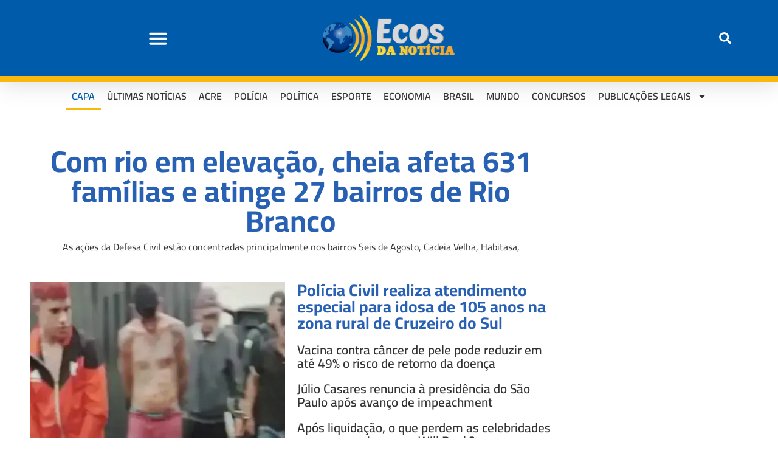

--- FILE ---
content_type: text/html; charset=UTF-8
request_url: https://ecosdanoticia.net/
body_size: 35425
content:
<!DOCTYPE html>
<html lang="pt-BR" prefix="og: https://ogp.me/ns#">
<head>
	<meta charset="UTF-8">
	<meta name="viewport" content="width=device-width, initial-scale=1.0, viewport-fit=cover" />			
<!-- Auto-reload WordPress pages after 3 minutes if there is no site activity. --><script>/* <![CDATA[ */ (function (){window.wp = window.wp ||{};wp.autorefresh ={setTimeOutId:null,events:{'DOMContentLoaded':'document','keyup':'document','click':'document','paste':'document','touchstart':'window','touchenter':'window','mousemove':'window','scroll':'window','scrollstart':'window'},callback:function (){if (wp.autorefresh.setTimeOutId){clearTimeout(wp.autorefresh.setTimeOutId);}wp.autorefresh.setTimeOutId = setTimeout(function (){location.reload();},1000 * 60 * 3);}};Object.keys(wp.autorefresh.events).forEach(function (event){var target = wp.autorefresh.events[event] === 'document' ? document:window;target.addEventListener(event,wp.autorefresh.callback);});})();/* ]]> */</script> <noscript><meta http-equiv="refresh" content="180"></noscript> 
<!-- Otimização dos mecanismos de pesquisa pelo Rank Math PRO - https://rankmath.com/ -->
<title>Ecos da Notícia - Página Principal - Últimas notícias Acre</title>
<meta name="description" content="Fique por dentro das principais notícias do Acre e do Brasil. No Ecos da Notícia, você encontra atualizações ao vivo sobre polícia, política e mais!"/>
<meta name="robots" content="index, follow, max-snippet:-1, max-video-preview:-1, max-image-preview:large"/>
<link rel="canonical" href="https://ecosdanoticia.net/" />
<meta property="og:locale" content="pt_BR" />
<meta property="og:type" content="website" />
<meta property="og:title" content="Ecos da Notícia - Página Principal - Últimas notícias Acre" />
<meta property="og:description" content="Fique por dentro das principais notícias do Acre e do Brasil. No Ecos da Notícia, você encontra atualizações ao vivo sobre polícia, política e mais!" />
<meta property="og:url" content="https://ecosdanoticia.net/" />
<meta property="og:site_name" content="Ecos da Noticia" />
<meta property="og:updated_time" content="2025-11-08T16:35:00-05:00" />
<meta property="og:image" content="https://ecosdanoticia.net/wp-content/uploads/2024/04/logo-ecos-da-noticia-1200x630-1.png" />
<meta property="og:image:secure_url" content="https://ecosdanoticia.net/wp-content/uploads/2024/04/logo-ecos-da-noticia-1200x630-1.png" />
<meta property="og:image:width" content="1200" />
<meta property="og:image:height" content="630" />
<meta property="og:image:alt" content="ecos da noticia" />
<meta property="og:image:type" content="image/png" />
<meta property="article:published_time" content="2023-02-26T19:01:42-05:00" />
<meta property="article:modified_time" content="2025-11-08T16:35:00-05:00" />
<meta name="twitter:card" content="summary_large_image" />
<meta name="twitter:title" content="Ecos da Notícia - Página Principal - Últimas notícias Acre" />
<meta name="twitter:description" content="Fique por dentro das principais notícias do Acre e do Brasil. No Ecos da Notícia, você encontra atualizações ao vivo sobre polícia, política e mais!" />
<meta name="twitter:image" content="https://ecosdanoticia.net/wp-content/uploads/2024/04/logo-ecos-da-noticia-1200x630-1.png" />
<meta name="twitter:label1" content="Escrito por" />
<meta name="twitter:data1" content="admin" />
<meta name="twitter:label2" content="Tempo para leitura" />
<meta name="twitter:data2" content="Menos de um minuto" />
<script type="application/ld+json" class="rank-math-schema-pro">{"@context":"https://schema.org","@graph":[{"@type":"Organization","@id":"https://ecosdanoticia.net/#organization","name":"Ecos da Noticia","url":"https://ecosdanoticia.net","logo":{"@type":"ImageObject","@id":"https://ecosdanoticia.net/#logo","url":"https://ecosdanoticia.net/wp-content/uploads/2023/02/logo-ecos-da-noticia-512x512-1.png","contentUrl":"https://ecosdanoticia.net/wp-content/uploads/2023/02/logo-ecos-da-noticia-512x512-1.png","caption":"Ecos da Noticia","inLanguage":"pt-BR","width":"512","height":"512"}},{"@type":"WebSite","@id":"https://ecosdanoticia.net/#website","url":"https://ecosdanoticia.net","name":"Ecos da Noticia","publisher":{"@id":"https://ecosdanoticia.net/#organization"},"inLanguage":"pt-BR","potentialAction":{"@type":"SearchAction","target":"https://ecosdanoticia.net/?s={search_term_string}","query-input":"required name=search_term_string"}},{"@type":"ImageObject","@id":"https://ecosdanoticia.net/wp-content/uploads/2024/04/logo-ecos-da-noticia-512x512-1.png","url":"https://ecosdanoticia.net/wp-content/uploads/2024/04/logo-ecos-da-noticia-512x512-1.png","width":"512","height":"512","inLanguage":"pt-BR"},{"@type":"WebPage","@id":"https://ecosdanoticia.net/#webpage","url":"https://ecosdanoticia.net/","name":"Ecos da Not\u00edcia - P\u00e1gina Principal - \u00daltimas not\u00edcias Acre","datePublished":"2023-02-26T19:01:42-05:00","dateModified":"2025-11-08T16:35:00-05:00","about":{"@id":"https://ecosdanoticia.net/#organization"},"isPartOf":{"@id":"https://ecosdanoticia.net/#website"},"primaryImageOfPage":{"@id":"https://ecosdanoticia.net/wp-content/uploads/2024/04/logo-ecos-da-noticia-512x512-1.png"},"inLanguage":"pt-BR"},{"@type":"Person","@id":"https://ecosdanoticia.net/author/admin/","name":"admin","url":"https://ecosdanoticia.net/author/admin/","image":{"@type":"ImageObject","@id":"https://secure.gravatar.com/avatar/f0dd0357eeaca6e2677a4d0b798df93a2dc33fa53915bb1f6eef4a6486e3b73e?s=96&amp;d=mm&amp;r=g","url":"https://secure.gravatar.com/avatar/f0dd0357eeaca6e2677a4d0b798df93a2dc33fa53915bb1f6eef4a6486e3b73e?s=96&amp;d=mm&amp;r=g","caption":"admin","inLanguage":"pt-BR"},"sameAs":["http://ecosdanoticia.net"],"worksFor":{"@id":"https://ecosdanoticia.net/#organization"}},{"@type":"NewsArticle","headline":"Ecos da Not\u00edcia - P\u00e1gina Principal - \u00daltimas not\u00edcias Acre","keywords":"ecos da noticia","datePublished":"2023-02-26T19:01:42-05:00","dateModified":"2025-11-08T16:35:00-05:00","author":{"@id":"https://ecosdanoticia.net/author/admin/","name":"admin"},"publisher":{"@id":"https://ecosdanoticia.net/#organization"},"description":"Fique por dentro das principais not\u00edcias do Acre e do Brasil. No Ecos da Not\u00edcia, voc\u00ea encontra atualiza\u00e7\u00f5es ao vivo sobre pol\u00edcia, pol\u00edtica e mais!","name":"Ecos da Not\u00edcia - P\u00e1gina Principal - \u00daltimas not\u00edcias Acre","@id":"https://ecosdanoticia.net/#richSnippet","isPartOf":{"@id":"https://ecosdanoticia.net/#webpage"},"image":{"@id":"https://ecosdanoticia.net/wp-content/uploads/2024/04/logo-ecos-da-noticia-512x512-1.png"},"inLanguage":"pt-BR","mainEntityOfPage":{"@id":"https://ecosdanoticia.net/#webpage"}}]}</script>
<!-- /Plugin de SEO Rank Math para WordPress -->

<link rel='dns-prefetch' href='//stats.wp.com' />
<link rel='dns-prefetch' href='//fonts.googleapis.com' />
<link rel='dns-prefetch' href='//maps.googleapis.com' />
<link rel='dns-prefetch' href='//maps.gstatic.com' />
<link rel='dns-prefetch' href='//ajax.googleapis.com' />
<link rel='dns-prefetch' href='//apis.google.com' />
<link rel='dns-prefetch' href='//google-analytics.com' />
<link rel='dns-prefetch' href='//www.google-analytics.com' />
<link rel='dns-prefetch' href='//ssl.google-analytics.com' />
<link rel='dns-prefetch' href='//ad.doubleclick.net' />
<link rel='dns-prefetch' href='//googleads.g.doubleclick.net' />
<link rel='dns-prefetch' href='//stats.g.doubleclick.net' />
<link rel='dns-prefetch' href='//cm.g.doubleclick.net' />
<link rel='dns-prefetch' href='//www.googletagmanager.com' />
<link rel='dns-prefetch' href='//www.googletagservices.com' />
<link rel='dns-prefetch' href='//adservice.google.com' />
<link rel='dns-prefetch' href='//pagead2.googlesyndication.com' />
<link rel='dns-prefetch' href='//tpc.googlesyndication.com' />
<link rel='dns-prefetch' href='//youtube.com' />
<link rel='dns-prefetch' href='//i.ytimg.com' />
<link rel='dns-prefetch' href='//api.pinterest.com' />
<link rel='dns-prefetch' href='//pixel.wp.com' />
<link rel='dns-prefetch' href='//connect.facebook.net' />
<link rel='dns-prefetch' href='//platform.twitter.com' />
<link rel='dns-prefetch' href='//syndication.twitter.com' />
<link rel='dns-prefetch' href='//platform.instagram.com' />
<link rel='dns-prefetch' href='//platform.linkedin.com' />
<link rel='dns-prefetch' href='//disqus.com' />
<link rel='dns-prefetch' href='//sitename.disqus.com' />
<link rel='dns-prefetch' href='//s7.addthis.com' />
<link rel='dns-prefetch' href='//w.sharethis.com' />
<link rel='dns-prefetch' href='//s1.wp.com' />
<link rel='dns-prefetch' href='//1.gravatar.com' />
<link rel='dns-prefetch' href='//s.gravatar.com' />
<link rel='dns-prefetch' href='//securepubads.g.doubleclick.net' />
<link rel='dns-prefetch' href='//ajax.microsoft.com' />
<link rel='dns-prefetch' href='//s3.amazonaws.com' />
<link rel='dns-prefetch' href='//a.opmnstr.com' />
<link rel='dns-prefetch' href='//script.hotjar.com' />
<link rel='dns-prefetch' href='//code.jquery.com' />
<link rel='dns-prefetch' href='//player.vimeo.com' />
<link rel='dns-prefetch' href='//github.githubassets.com' />
<link rel='dns-prefetch' href='//referrer.disqus.com' />
<link rel='dns-prefetch' href='//stats.buysellads.com' />
<link rel='dns-prefetch' href='//s3.buysellads.com' />
<link rel="alternate" title="oEmbed (JSON)" type="application/json+oembed" href="https://ecosdanoticia.net/wp-json/oembed/1.0/embed?url=https%3A%2F%2Fecosdanoticia.net%2F" />
<link rel="alternate" title="oEmbed (XML)" type="text/xml+oembed" href="https://ecosdanoticia.net/wp-json/oembed/1.0/embed?url=https%3A%2F%2Fecosdanoticia.net%2F&#038;format=xml" />
<link rel="alternate" type="application/rss+xml" title="Feed de Ecos da Noticia &raquo; Story" href="https://ecosdanoticia.net/web-stories/feed/"><style id='wp-img-auto-sizes-contain-inline-css' type='text/css'>
img:is([sizes=auto i],[sizes^="auto," i]){contain-intrinsic-size:3000px 1500px}
/*# sourceURL=wp-img-auto-sizes-contain-inline-css */
</style>
<style>#footer,#comments,#elementor-sections-below-fold{content-visibility:auto;contain-intrinsic-size:1px 1000px;}</style>
<link rel='stylesheet' id='post-views-counter-frontend-css' href='https://ecosdanoticia.net/wp-content/plugins/post-views-counter/css/frontend.min.css?ver=1.5.7' type='text/css' media='all' />
<style id='classic-theme-styles-inline-css' type='text/css'>
/*! This file is auto-generated */
.wp-block-button__link{color:#fff;background-color:#32373c;border-radius:9999px;box-shadow:none;text-decoration:none;padding:calc(.667em + 2px) calc(1.333em + 2px);font-size:1.125em}.wp-block-file__button{background:#32373c;color:#fff;text-decoration:none}
/*# sourceURL=/wp-includes/css/classic-themes.min.css */
</style>
<link rel='stylesheet' id='mvp-custom-style-css' href='https://ecosdanoticia.net/wp-content/themes/zox-news/style.css?ver=6.9' type='text/css' media='all' />
<style id='mvp-custom-style-inline-css' type='text/css'>


#mvp-wallpaper {
	background: url() no-repeat 50% 0;
	}

#mvp-foot-copy a {
	color: #0be6af;
	}

#mvp-content-main p a,
#mvp-content-main ul a,
#mvp-content-main ol a,
.mvp-post-add-main p a,
.mvp-post-add-main ul a,
.mvp-post-add-main ol a {
	box-shadow: inset 0 -4px 0 #0be6af;
	}

#mvp-content-main p a:hover,
#mvp-content-main ul a:hover,
#mvp-content-main ol a:hover,
.mvp-post-add-main p a:hover,
.mvp-post-add-main ul a:hover,
.mvp-post-add-main ol a:hover {
	background: #0be6af;
	}

a,
a:visited,
.post-info-name a,
.woocommerce .woocommerce-breadcrumb a {
	color: #f39c12;
	}

#mvp-side-wrap a:hover {
	color: #f39c12;
	}

.mvp-fly-top:hover,
.mvp-vid-box-wrap,
ul.mvp-soc-mob-list li.mvp-soc-mob-com {
	background: #0be6af;
	}

nav.mvp-fly-nav-menu ul li.menu-item-has-children:after,
.mvp-feat1-left-wrap span.mvp-cd-cat,
.mvp-widget-feat1-top-story span.mvp-cd-cat,
.mvp-widget-feat2-left-cont span.mvp-cd-cat,
.mvp-widget-dark-feat span.mvp-cd-cat,
.mvp-widget-dark-sub span.mvp-cd-cat,
.mvp-vid-wide-text span.mvp-cd-cat,
.mvp-feat2-top-text span.mvp-cd-cat,
.mvp-feat3-main-story span.mvp-cd-cat,
.mvp-feat3-sub-text span.mvp-cd-cat,
.mvp-feat4-main-text span.mvp-cd-cat,
.woocommerce-message:before,
.woocommerce-info:before,
.woocommerce-message:before {
	color: #0be6af;
	}

#searchform input,
.mvp-authors-name {
	border-bottom: 1px solid #0be6af;
	}

.mvp-fly-top:hover {
	border-top: 1px solid #0be6af;
	border-left: 1px solid #0be6af;
	border-bottom: 1px solid #0be6af;
	}

.woocommerce .widget_price_filter .ui-slider .ui-slider-handle,
.woocommerce #respond input#submit.alt,
.woocommerce a.button.alt,
.woocommerce button.button.alt,
.woocommerce input.button.alt,
.woocommerce #respond input#submit.alt:hover,
.woocommerce a.button.alt:hover,
.woocommerce button.button.alt:hover,
.woocommerce input.button.alt:hover {
	background-color: #0be6af;
	}

.woocommerce-error,
.woocommerce-info,
.woocommerce-message {
	border-top-color: #0be6af;
	}

ul.mvp-feat1-list-buts li.active span.mvp-feat1-list-but,
span.mvp-widget-home-title,
span.mvp-post-cat,
span.mvp-feat1-pop-head {
	background: #f39c12;
	}

.woocommerce span.onsale {
	background-color: #f39c12;
	}

.mvp-widget-feat2-side-more-but,
.woocommerce .star-rating span:before,
span.mvp-prev-next-label,
.mvp-cat-date-wrap .sticky {
	color: #f39c12 !important;
	}

#mvp-main-nav-top,
#mvp-fly-wrap,
.mvp-soc-mob-right,
#mvp-main-nav-small-cont {
	background: #000000;
	}

#mvp-main-nav-small .mvp-fly-but-wrap span,
#mvp-main-nav-small .mvp-search-but-wrap span,
.mvp-nav-top-left .mvp-fly-but-wrap span,
#mvp-fly-wrap .mvp-fly-but-wrap span {
	background: #555555;
	}

.mvp-nav-top-right .mvp-nav-search-but,
span.mvp-fly-soc-head,
.mvp-soc-mob-right i,
#mvp-main-nav-small span.mvp-nav-search-but,
#mvp-main-nav-small .mvp-nav-menu ul li a  {
	color: #555555;
	}

#mvp-main-nav-small .mvp-nav-menu ul li.menu-item-has-children a:after {
	border-color: #555555 transparent transparent transparent;
	}

#mvp-nav-top-wrap span.mvp-nav-search-but:hover,
#mvp-main-nav-small span.mvp-nav-search-but:hover {
	color: #0be6af;
	}

#mvp-nav-top-wrap .mvp-fly-but-wrap:hover span,
#mvp-main-nav-small .mvp-fly-but-wrap:hover span,
span.mvp-woo-cart-num:hover {
	background: #0be6af;
	}

#mvp-main-nav-bot-cont {
	background: #ffffff;
	}

#mvp-nav-bot-wrap .mvp-fly-but-wrap span,
#mvp-nav-bot-wrap .mvp-search-but-wrap span {
	background: #000000;
	}

#mvp-nav-bot-wrap span.mvp-nav-search-but,
#mvp-nav-bot-wrap .mvp-nav-menu ul li a {
	color: #000000;
	}

#mvp-nav-bot-wrap .mvp-nav-menu ul li.menu-item-has-children a:after {
	border-color: #000000 transparent transparent transparent;
	}

.mvp-nav-menu ul li:hover a {
	border-bottom: 5px solid #0be6af;
	}

#mvp-nav-bot-wrap .mvp-fly-but-wrap:hover span {
	background: #0be6af;
	}

#mvp-nav-bot-wrap span.mvp-nav-search-but:hover {
	color: #0be6af;
	}

body,
.mvp-feat1-feat-text p,
.mvp-feat2-top-text p,
.mvp-feat3-main-text p,
.mvp-feat3-sub-text p,
#searchform input,
.mvp-author-info-text,
span.mvp-post-excerpt,
.mvp-nav-menu ul li ul.sub-menu li a,
nav.mvp-fly-nav-menu ul li a,
.mvp-ad-label,
span.mvp-feat-caption,
.mvp-post-tags a,
.mvp-post-tags a:visited,
span.mvp-author-box-name a,
#mvp-author-box-text p,
.mvp-post-gallery-text p,
ul.mvp-soc-mob-list li span,
#comments,
h3#reply-title,
h2.comments,
#mvp-foot-copy p,
span.mvp-fly-soc-head,
.mvp-post-tags-header,
span.mvp-prev-next-label,
span.mvp-post-add-link-but,
#mvp-comments-button a,
#mvp-comments-button span.mvp-comment-but-text,
.woocommerce ul.product_list_widget span.product-title,
.woocommerce ul.product_list_widget li a,
.woocommerce #reviews #comments ol.commentlist li .comment-text p.meta,
.woocommerce div.product p.price,
.woocommerce div.product p.price ins,
.woocommerce div.product p.price del,
.woocommerce ul.products li.product .price del,
.woocommerce ul.products li.product .price ins,
.woocommerce ul.products li.product .price,
.woocommerce #respond input#submit,
.woocommerce a.button,
.woocommerce button.button,
.woocommerce input.button,
.woocommerce .widget_price_filter .price_slider_amount .button,
.woocommerce span.onsale,
.woocommerce-review-link,
#woo-content p.woocommerce-result-count,
.woocommerce div.product .woocommerce-tabs ul.tabs li a,
a.mvp-inf-more-but,
span.mvp-cont-read-but,
span.mvp-cd-cat,
span.mvp-cd-date,
.mvp-feat4-main-text p,
span.mvp-woo-cart-num,
span.mvp-widget-home-title2,
.wp-caption,
#mvp-content-main p.wp-caption-text,
.gallery-caption,
.mvp-post-add-main p.wp-caption-text,
#bbpress-forums,
#bbpress-forums p,
.protected-post-form input,
#mvp-feat6-text p {
	font-family: 'Open Sans', sans-serif;
	font-display: swap;
	}

.mvp-blog-story-text p,
span.mvp-author-page-desc,
#mvp-404 p,
.mvp-widget-feat1-bot-text p,
.mvp-widget-feat2-left-text p,
.mvp-flex-story-text p,
.mvp-search-text p,
#mvp-content-main p,
.mvp-post-add-main p,
#mvp-content-main ul li,
#mvp-content-main ol li,
.rwp-summary,
.rwp-u-review__comment,
.mvp-feat5-mid-main-text p,
.mvp-feat5-small-main-text p,
#mvp-content-main .wp-block-button__link,
.wp-block-audio figcaption,
.wp-block-video figcaption,
.wp-block-embed figcaption,
.wp-block-verse pre,
pre.wp-block-verse {
	font-family: 'Open Sans', sans-serif;
	font-display: swap;
	}

.mvp-nav-menu ul li a,
#mvp-foot-menu ul li a {
	font-family: 'Cairo', sans-serif;
	font-display: swap;
	}


.mvp-feat1-sub-text h2,
.mvp-feat1-pop-text h2,
.mvp-feat1-list-text h2,
.mvp-widget-feat1-top-text h2,
.mvp-widget-feat1-bot-text h2,
.mvp-widget-dark-feat-text h2,
.mvp-widget-dark-sub-text h2,
.mvp-widget-feat2-left-text h2,
.mvp-widget-feat2-right-text h2,
.mvp-blog-story-text h2,
.mvp-flex-story-text h2,
.mvp-vid-wide-more-text p,
.mvp-prev-next-text p,
.mvp-related-text,
.mvp-post-more-text p,
h2.mvp-authors-latest a,
.mvp-feat2-bot-text h2,
.mvp-feat3-sub-text h2,
.mvp-feat3-main-text h2,
.mvp-feat4-main-text h2,
.mvp-feat5-text h2,
.mvp-feat5-mid-main-text h2,
.mvp-feat5-small-main-text h2,
.mvp-feat5-mid-sub-text h2,
#mvp-feat6-text h2,
.alp-related-posts-wrapper .alp-related-post .post-title {
	font-family: 'Cairo', sans-serif;
	font-display: swap;
	}

.mvp-feat2-top-text h2,
.mvp-feat1-feat-text h2,
h1.mvp-post-title,
h1.mvp-post-title-wide,
.mvp-drop-nav-title h4,
#mvp-content-main blockquote p,
.mvp-post-add-main blockquote p,
#mvp-content-main p.has-large-font-size,
#mvp-404 h1,
#woo-content h1.page-title,
.woocommerce div.product .product_title,
.woocommerce ul.products li.product h3,
.alp-related-posts .current .post-title {
	font-family: 'Cairo', sans-serif;
	font-display: swap;
	}

span.mvp-feat1-pop-head,
.mvp-feat1-pop-text:before,
span.mvp-feat1-list-but,
span.mvp-widget-home-title,
.mvp-widget-feat2-side-more,
span.mvp-post-cat,
span.mvp-page-head,
h1.mvp-author-top-head,
.mvp-authors-name,
#mvp-content-main h1,
#mvp-content-main h2,
#mvp-content-main h3,
#mvp-content-main h4,
#mvp-content-main h5,
#mvp-content-main h6,
.woocommerce .related h2,
.woocommerce div.product .woocommerce-tabs .panel h2,
.woocommerce div.product .product_title,
.mvp-feat5-side-list .mvp-feat1-list-img:after {
	font-family: 'Cairo', sans-serif;
	font-display: swap;
	}

	

	#mvp-leader-wrap {
		position: relative;
		}
	#mvp-site-main {
		margin-top: 0;
		}
	#mvp-leader-wrap {
		top: 0 !important;
		}
		

	.mvp-nav-links {
		display: none;
		}
		

	@media screen and (max-width: 479px) {
		.single #mvp-content-body-top {
			max-height: 400px;
			}
		.single .mvp-cont-read-but-wrap {
			display: inline;
			}
		}
		

	.alp-advert {
		display: none;
	}
	.alp-related-posts-wrapper .alp-related-posts .current {
		margin: 0 0 10px;
	}
		
/*# sourceURL=mvp-custom-style-inline-css */
</style>
<link rel='stylesheet' id='fontawesome-child-css' href='https://ecosdanoticia.net/wp-content/themes/zox-news-child/font-awesome/css/all.css?ver=6.9' type='text/css' media='all' />
<link rel='stylesheet' id='mvp-custom-child-style-css' href='https://ecosdanoticia.net/wp-content/themes/zox-news-child/style.css?ver=1.1.0' type='text/css' media='all' />
<link rel='stylesheet' id='mvp-reset-css' href='https://ecosdanoticia.net/wp-content/themes/zox-news/css/reset.css?ver=6.9' type='text/css' media='all' />
<link rel='stylesheet' id='fontawesome-css' href='https://ecosdanoticia.net/wp-content/themes/zox-news-child/font-awesome/css/all.css?ver=6.9' type='text/css' media='all' />
<link crossorigin="anonymous" rel='stylesheet' id='mvp-fonts-css' href='//fonts.googleapis.com/css?family=Roboto%3A300%2C400%2C700%2C900%7COswald%3A400%2C700%7CAdvent+Pro%3A700%7COpen+Sans%3A700%7CAnton%3A400Cairo%3A100%2C200%2C300%2C400%2C500%2C600%2C700%2C800%2C900%7CCairo%3A100%2C200%2C300%2C400%2C500%2C600%2C700%2C800%2C900%7CCairo%3A100%2C200%2C300%2C400%2C500%2C600%2C700%2C800%2C900%7COpen+Sans%3A100%2C200%2C300%2C400%2C500%2C600%2C700%2C800%2C900%7COpen+Sans%3A100%2C200%2C300%2C400%2C500%2C600%2C700%2C800%2C900%7CCairo%3A100%2C200%2C300%2C400%2C500%2C600%2C700%2C800%2C900%26subset%3Dlatin%2Clatin-ext%2Ccyrillic%2Ccyrillic-ext%2Cgreek-ext%2Cgreek%2Cvietnamese%26display%3Dswap' type='text/css' media='all' />
<link rel='stylesheet' id='mvp-media-queries-css' href='https://ecosdanoticia.net/wp-content/themes/zox-news/css/media-queries.css?ver=6.9' type='text/css' media='all' />
<link rel='stylesheet' id='elementor-frontend-css' href='https://ecosdanoticia.net/wp-content/plugins/elementor/assets/css/frontend.min.css?ver=3.32.5' type='text/css' media='all' />
<style id='elementor-frontend-inline-css' type='text/css'>
.elementor-kit-371115{--e-global-color-primary:#6EC1E4;--e-global-color-secondary:#54595F;--e-global-color-text:#7A7A7A;--e-global-color-accent:#61CE70;--e-global-color-28a5046:#F39C12;--e-global-color-cdef2a7:#B33628;--e-global-color-37eb5f8:#2860B3;--e-global-typography-primary-font-family:"Cairo";--e-global-typography-primary-font-weight:600;--e-global-typography-secondary-font-family:"Cairo";--e-global-typography-secondary-font-weight:400;--e-global-typography-text-font-family:"Open Sans";--e-global-typography-text-font-weight:400;--e-global-typography-accent-font-family:"Cairo";--e-global-typography-accent-font-weight:500;}.elementor-kit-371115 e-page-transition{background-color:#FFBC7D;}.elementor-section.elementor-section-boxed > .elementor-container{max-width:1140px;}.e-con{--container-max-width:1140px;}.elementor-widget:not(:last-child){margin-block-end:20px;}.elementor-element{--widgets-spacing:20px 20px;--widgets-spacing-row:20px;--widgets-spacing-column:20px;}{}h1.entry-title{display:var(--page-title-display);}@media(max-width:1024px){.elementor-section.elementor-section-boxed > .elementor-container{max-width:1024px;}.e-con{--container-max-width:1024px;}}@media(max-width:767px){.elementor-section.elementor-section-boxed > .elementor-container{max-width:767px;}.e-con{--container-max-width:767px;}}
.elementor-371314 .elementor-element.elementor-element-3bef92c > .elementor-container{max-width:1220px;}.elementor-371314 .elementor-element.elementor-element-1b51d1d > .elementor-container{max-width:1220px;}.elementor-bc-flex-widget .elementor-371314 .elementor-element.elementor-element-7d56f89.elementor-column .elementor-widget-wrap{align-items:center;}.elementor-371314 .elementor-element.elementor-element-7d56f89.elementor-column.elementor-element[data-element_type="column"] > .elementor-widget-wrap.elementor-element-populated{align-content:center;align-items:center;}.elementor-widget-posts .elementor-button{background-color:var( --e-global-color-accent );font-family:var( --e-global-typography-accent-font-family ), Sans-serif;font-weight:var( --e-global-typography-accent-font-weight );}.elementor-widget-posts .elementor-post__title, .elementor-widget-posts .elementor-post__title a{color:var( --e-global-color-secondary );font-family:var( --e-global-typography-primary-font-family ), Sans-serif;font-weight:var( --e-global-typography-primary-font-weight );}.elementor-widget-posts .elementor-post__meta-data{font-family:var( --e-global-typography-secondary-font-family ), Sans-serif;font-weight:var( --e-global-typography-secondary-font-weight );}.elementor-widget-posts .elementor-post__excerpt p{font-family:var( --e-global-typography-text-font-family ), Sans-serif;font-weight:var( --e-global-typography-text-font-weight );}.elementor-widget-posts .elementor-post__read-more{color:var( --e-global-color-accent );}.elementor-widget-posts a.elementor-post__read-more{font-family:var( --e-global-typography-accent-font-family ), Sans-serif;font-weight:var( --e-global-typography-accent-font-weight );}.elementor-widget-posts .elementor-post__card .elementor-post__badge{background-color:var( --e-global-color-accent );font-family:var( --e-global-typography-accent-font-family ), Sans-serif;font-weight:var( --e-global-typography-accent-font-weight );}.elementor-widget-posts .elementor-pagination{font-family:var( --e-global-typography-secondary-font-family ), Sans-serif;font-weight:var( --e-global-typography-secondary-font-weight );}.elementor-widget-posts .e-load-more-message{font-family:var( --e-global-typography-secondary-font-family ), Sans-serif;font-weight:var( --e-global-typography-secondary-font-weight );}.elementor-371314 .elementor-element.elementor-element-be7ebec{--grid-row-gap:35px;--grid-column-gap:30px;}.elementor-371314 .elementor-element.elementor-element-be7ebec > .elementor-widget-container{background-color:var( --e-global-color-37eb5f8 );}.elementor-371314 .elementor-element.elementor-element-be7ebec .elementor-posts-container .elementor-post__thumbnail{padding-bottom:calc( 0.43 * 100% );}.elementor-371314 .elementor-element.elementor-element-be7ebec:after{content:"0.43";}.elementor-371314 .elementor-element.elementor-element-be7ebec .elementor-post__thumbnail__link{width:100%;}.elementor-371314 .elementor-element.elementor-element-be7ebec .elementor-post__text{padding:0px 18px 0px 18px;}.elementor-371314 .elementor-element.elementor-element-be7ebec.elementor-posts--thumbnail-left .elementor-post__thumbnail__link{margin-right:22px;}.elementor-371314 .elementor-element.elementor-element-be7ebec.elementor-posts--thumbnail-right .elementor-post__thumbnail__link{margin-left:22px;}.elementor-371314 .elementor-element.elementor-element-be7ebec.elementor-posts--thumbnail-top .elementor-post__thumbnail__link{margin-bottom:22px;}.elementor-371314 .elementor-element.elementor-element-be7ebec .elementor-post__title, .elementor-371314 .elementor-element.elementor-element-be7ebec .elementor-post__title a{color:#FFFFFF;font-family:"Cairo", Sans-serif;font-size:27px;font-weight:700;}.elementor-371314 .elementor-element.elementor-element-be7ebec .elementor-post__title{-webkit-text-stroke-color:#000;stroke:#000;margin-bottom:27px;}.elementor-371314 .elementor-element.elementor-element-f077aca{--spacer-size:10px;}.elementor-371314 .elementor-element.elementor-element-d97530c{--grid-row-gap:37px;--grid-column-gap:31px;}.elementor-371314 .elementor-element.elementor-element-d97530c .elementor-post{border-style:solid;border-width:0px 0px 0px 0px;padding:0px 0px 0px 0px;}.elementor-371314 .elementor-element.elementor-element-d97530c .elementor-post__text{padding:0px 0px 0px 0px;}.elementor-371314 .elementor-element.elementor-element-d97530c .elementor-post__title, .elementor-371314 .elementor-element.elementor-element-d97530c .elementor-post__title a{color:var( --e-global-color-37eb5f8 );font-family:"Cairo", Sans-serif;font-size:49px;font-weight:700;}.elementor-371314 .elementor-element.elementor-element-d97530c .elementor-post__title{-webkit-text-stroke-width:0px;stroke-width:0px;-webkit-text-stroke-color:#000;stroke:#000;margin-bottom:6px;}.elementor-371314 .elementor-element.elementor-element-d97530c .elementor-post__excerpt p{color:#333333;font-family:"Cairo", Sans-serif;font-size:16px;font-weight:400;}.elementor-371314 .elementor-element.elementor-element-d97530c .elementor-post__excerpt{margin-bottom:0px;}.elementor-371314 .elementor-element.elementor-element-10d559bf > .elementor-widget-container{border-style:solid;border-width:0px 0px 0px 0px;border-radius:0px 0px 0px 0px;}.elementor-371314 .elementor-element.elementor-element-10d559bf .elementor-posts-container .elementor-post__thumbnail{padding-bottom:calc( 0.85 * 100% );}.elementor-371314 .elementor-element.elementor-element-10d559bf:after{content:"0.85";}.elementor-371314 .elementor-element.elementor-element-10d559bf .elementor-post__thumbnail__link{width:100%;}.elementor-371314 .elementor-element.elementor-element-10d559bf .elementor-post{border-style:solid;border-width:0px 0px 0px 0px;padding:0px 0px 0px 0px;}.elementor-371314 .elementor-element.elementor-element-10d559bf .elementor-post__text{padding:0px 0px 0px 0px;}.elementor-371314 .elementor-element.elementor-element-10d559bf.elementor-posts--thumbnail-left .elementor-post__thumbnail__link{margin-right:11px;}.elementor-371314 .elementor-element.elementor-element-10d559bf.elementor-posts--thumbnail-right .elementor-post__thumbnail__link{margin-left:11px;}.elementor-371314 .elementor-element.elementor-element-10d559bf.elementor-posts--thumbnail-top .elementor-post__thumbnail__link{margin-bottom:11px;}.elementor-371314 .elementor-element.elementor-element-10d559bf .elementor-post:hover .elementor-post__thumbnail img{filter:brightness( 84% ) contrast( 100% ) saturate( 100% ) blur( 0px ) hue-rotate( 0deg );}.elementor-371314 .elementor-element.elementor-element-10d559bf .elementor-post__title, .elementor-371314 .elementor-element.elementor-element-10d559bf .elementor-post__title a{color:var( --e-global-color-37eb5f8 );font-family:"Cairo", Sans-serif;font-size:25px;font-weight:700;line-height:27px;letter-spacing:-0.7px;word-spacing:0px;}.elementor-371314 .elementor-element.elementor-element-10d559bf .elementor-post__title{-webkit-text-stroke-width:0px;stroke-width:0px;-webkit-text-stroke-color:#000;stroke:#000;margin-bottom:6px;}.elementor-371314 .elementor-element.elementor-element-ce7c736{--grid-row-gap:0px;--grid-column-gap:0px;}.elementor-371314 .elementor-element.elementor-element-ce7c736 .elementor-post{border-style:solid;border-width:0px 0px 0px 0px;padding:0px 0px 0px 0px;}.elementor-371314 .elementor-element.elementor-element-ce7c736 .elementor-post__text{padding:0px 0px 0px 0px;}.elementor-371314 .elementor-element.elementor-element-ce7c736 .elementor-post__title, .elementor-371314 .elementor-element.elementor-element-ce7c736 .elementor-post__title a{color:var( --e-global-color-37eb5f8 );font-family:"Cairo", Sans-serif;font-size:27px;font-weight:700;}.elementor-371314 .elementor-element.elementor-element-ce7c736 .elementor-post__title{-webkit-text-stroke-width:0px;stroke-width:0px;-webkit-text-stroke-color:#000;stroke:#000;}.elementor-371314 .elementor-element.elementor-element-5361a382{--grid-row-gap:13px;--grid-column-gap:30px;}.elementor-371314 .elementor-element.elementor-element-5361a382 .elementor-post{border-style:solid;border-width:0px 0px 1px 0px;border-radius:0px;padding:0px 0px 2px 0px;border-color:#CCCCCC;}.elementor-371314 .elementor-element.elementor-element-5361a382 .elementor-post__text{padding:0px 0px 0px 0px;}.elementor-371314 .elementor-element.elementor-element-5361a382 .elementor-post__title, .elementor-371314 .elementor-element.elementor-element-5361a382 .elementor-post__title a{color:#333333;font-family:"Cairo", Sans-serif;font-size:21px;font-weight:600;line-height:22px;}.elementor-371314 .elementor-element.elementor-element-5361a382 .elementor-post__title{margin-bottom:4px;}.elementor-371314 .elementor-element.elementor-element-ac99861 > .elementor-container{max-width:1220px;}.elementor-371314 .elementor-element.elementor-element-b4d9d8a .elementor-repeater-item-b00844d.elementor-social-icon{background-color:var( --e-global-color-37eb5f8 );}.elementor-371314 .elementor-element.elementor-element-b4d9d8a .elementor-repeater-item-dd9298a.elementor-social-icon{background-color:var( --e-global-color-37eb5f8 );}.elementor-371314 .elementor-element.elementor-element-b4d9d8a .elementor-repeater-item-aad23d8.elementor-social-icon{background-color:var( --e-global-color-37eb5f8 );}.elementor-371314 .elementor-element.elementor-element-b4d9d8a .elementor-repeater-item-22fb410.elementor-social-icon{background-color:var( --e-global-color-37eb5f8 );}.elementor-371314 .elementor-element.elementor-element-b4d9d8a{--grid-template-columns:repeat(0, auto);--grid-column-gap:5px;--grid-row-gap:0px;}.elementor-371314 .elementor-element.elementor-element-b4d9d8a .elementor-widget-container{text-align:center;}.elementor-371314 .elementor-element.elementor-element-b4d9d8a > .elementor-widget-container{background-color:var( --e-global-color-37eb5f8 );}.elementor-371314 .elementor-element.elementor-element-a65dc22 > .elementor-container{max-width:1220px;}.elementor-371314 .elementor-element.elementor-element-10fa2a3{--grid-row-gap:7px;--grid-column-gap:30px;}.elementor-371314 .elementor-element.elementor-element-10fa2a3 > .elementor-widget-container{margin:14px 0px 0px 0px;}.elementor-371314 .elementor-element.elementor-element-10fa2a3 .elementor-posts-container .elementor-post__thumbnail{padding-bottom:calc( 0.66 * 100% );}.elementor-371314 .elementor-element.elementor-element-10fa2a3:after{content:"0.66";}.elementor-371314 .elementor-element.elementor-element-10fa2a3 .elementor-post__thumbnail__link{width:100%;}.elementor-371314 .elementor-element.elementor-element-10fa2a3.elementor-posts--thumbnail-left .elementor-post__thumbnail__link{margin-right:20px;}.elementor-371314 .elementor-element.elementor-element-10fa2a3.elementor-posts--thumbnail-right .elementor-post__thumbnail__link{margin-left:20px;}.elementor-371314 .elementor-element.elementor-element-10fa2a3.elementor-posts--thumbnail-top .elementor-post__thumbnail__link{margin-bottom:20px;}.elementor-371314 .elementor-element.elementor-element-10fa2a3 .elementor-post__title, .elementor-371314 .elementor-element.elementor-element-10fa2a3 .elementor-post__title a{color:#000000;font-family:"Cairo", Sans-serif;font-size:25px;font-weight:700;}.elementor-371314 .elementor-element.elementor-element-10fa2a3 .elementor-post__title{margin-bottom:4px;}.elementor-371314 .elementor-element.elementor-element-1e2ca20{--grid-row-gap:7px;--grid-column-gap:30px;}.elementor-371314 .elementor-element.elementor-element-1e2ca20 > .elementor-widget-container{margin:14px 0px 0px 0px;}.elementor-371314 .elementor-element.elementor-element-1e2ca20 .elementor-posts-container .elementor-post__thumbnail{padding-bottom:calc( 0.66 * 100% );}.elementor-371314 .elementor-element.elementor-element-1e2ca20:after{content:"0.66";}.elementor-371314 .elementor-element.elementor-element-1e2ca20 .elementor-post__thumbnail__link{width:100%;}.elementor-371314 .elementor-element.elementor-element-1e2ca20.elementor-posts--thumbnail-left .elementor-post__thumbnail__link{margin-right:20px;}.elementor-371314 .elementor-element.elementor-element-1e2ca20.elementor-posts--thumbnail-right .elementor-post__thumbnail__link{margin-left:20px;}.elementor-371314 .elementor-element.elementor-element-1e2ca20.elementor-posts--thumbnail-top .elementor-post__thumbnail__link{margin-bottom:20px;}.elementor-371314 .elementor-element.elementor-element-1e2ca20 .elementor-post__title, .elementor-371314 .elementor-element.elementor-element-1e2ca20 .elementor-post__title a{color:#000000;font-family:"Cairo", Sans-serif;font-size:25px;font-weight:700;}.elementor-371314 .elementor-element.elementor-element-1e2ca20 .elementor-post__title{margin-bottom:4px;}.elementor-371314 .elementor-element.elementor-element-945f720{--grid-row-gap:7px;--grid-column-gap:30px;}.elementor-371314 .elementor-element.elementor-element-945f720 > .elementor-widget-container{margin:14px 0px 0px 0px;}.elementor-371314 .elementor-element.elementor-element-945f720 .elementor-posts-container .elementor-post__thumbnail{padding-bottom:calc( 0.66 * 100% );}.elementor-371314 .elementor-element.elementor-element-945f720:after{content:"0.66";}.elementor-371314 .elementor-element.elementor-element-945f720 .elementor-post__thumbnail__link{width:100%;}.elementor-371314 .elementor-element.elementor-element-945f720.elementor-posts--thumbnail-left .elementor-post__thumbnail__link{margin-right:20px;}.elementor-371314 .elementor-element.elementor-element-945f720.elementor-posts--thumbnail-right .elementor-post__thumbnail__link{margin-left:20px;}.elementor-371314 .elementor-element.elementor-element-945f720.elementor-posts--thumbnail-top .elementor-post__thumbnail__link{margin-bottom:20px;}.elementor-371314 .elementor-element.elementor-element-945f720 .elementor-post__title, .elementor-371314 .elementor-element.elementor-element-945f720 .elementor-post__title a{color:#000000;font-family:"Cairo", Sans-serif;font-size:25px;font-weight:700;}.elementor-371314 .elementor-element.elementor-element-945f720 .elementor-post__title{margin-bottom:4px;}.elementor-371314 .elementor-element.elementor-element-afe042c > .elementor-container{max-width:1220px;}.elementor-371314 .elementor-element.elementor-element-e268c1a{--grid-row-gap:7px;--grid-column-gap:30px;}.elementor-371314 .elementor-element.elementor-element-e268c1a > .elementor-widget-container{margin:0px 0px 1px 0px;}.elementor-371314 .elementor-element.elementor-element-e268c1a .elementor-post{border-style:solid;border-width:0px 0px 1px 0px;padding:0px 0px 0px 0px;}.elementor-371314 .elementor-element.elementor-element-e268c1a .elementor-post__text{padding:2px 0px 1px 0px;}.elementor-371314 .elementor-element.elementor-element-e268c1a .elementor-post__title, .elementor-371314 .elementor-element.elementor-element-e268c1a .elementor-post__title a{color:#000000;font-family:"Cairo", Sans-serif;font-size:21px;font-weight:500;}.elementor-371314 .elementor-element.elementor-element-e268c1a .elementor-post__title{-webkit-text-stroke-color:#000;stroke:#000;margin-bottom:4px;}.elementor-371314 .elementor-element.elementor-element-3c18878 > .elementor-container{max-width:1220px;}.elementor-371314 .elementor-element.elementor-element-e8cb7f6 > .elementor-container{max-width:1220px;}.elementor-371314 .elementor-element.elementor-element-2784e47{--grid-row-gap:26px;--grid-column-gap:30px;}.elementor-371314 .elementor-element.elementor-element-2784e47 .elementor-posts-container .elementor-post__thumbnail{padding-bottom:calc( 0.63 * 100% );}.elementor-371314 .elementor-element.elementor-element-2784e47:after{content:"0.63";}.elementor-371314 .elementor-element.elementor-element-2784e47 .elementor-post__thumbnail__link{width:100%;}.elementor-371314 .elementor-element.elementor-element-2784e47.elementor-posts--thumbnail-left .elementor-post__thumbnail__link{margin-right:20px;}.elementor-371314 .elementor-element.elementor-element-2784e47.elementor-posts--thumbnail-right .elementor-post__thumbnail__link{margin-left:20px;}.elementor-371314 .elementor-element.elementor-element-2784e47.elementor-posts--thumbnail-top .elementor-post__thumbnail__link{margin-bottom:20px;}.elementor-371314 .elementor-element.elementor-element-2784e47 .elementor-post__title, .elementor-371314 .elementor-element.elementor-element-2784e47 .elementor-post__title a{color:#000000;font-family:"Cairo", Sans-serif;font-size:40px;font-weight:700;}.elementor-371314 .elementor-element.elementor-element-2784e47 .elementor-post__title{margin-bottom:9px;}.elementor-371314 .elementor-element.elementor-element-2784e47 .elementor-post__excerpt p{color:#000000;font-family:"Cairo", Sans-serif;font-size:21px;font-weight:500;line-height:22px;}.elementor-371314 .elementor-element.elementor-element-2784e47 .elementor-post__excerpt{margin-bottom:6px;}.elementor-371314 .elementor-element.elementor-element-27a6939{--grid-row-gap:26px;--grid-column-gap:30px;}.elementor-371314 .elementor-element.elementor-element-27a6939 .elementor-post__title, .elementor-371314 .elementor-element.elementor-element-27a6939 .elementor-post__title a{color:#000000;font-family:"Cairo", Sans-serif;font-size:34px;font-weight:700;}.elementor-371314 .elementor-element.elementor-element-27a6939 .elementor-post__title{margin-bottom:9px;}.elementor-371314 .elementor-element.elementor-element-27a6939 .elementor-post__excerpt p{color:#000000;font-family:"Cairo", Sans-serif;font-size:21px;font-weight:500;line-height:22px;}.elementor-371314 .elementor-element.elementor-element-27a6939 .elementor-post__excerpt{margin-bottom:6px;}.elementor-371314 .elementor-element.elementor-element-88d852b{--grid-row-gap:26px;--grid-column-gap:30px;}.elementor-371314 .elementor-element.elementor-element-88d852b .elementor-post__title, .elementor-371314 .elementor-element.elementor-element-88d852b .elementor-post__title a{color:#000000;font-family:"Cairo", Sans-serif;font-size:20px;font-weight:700;}.elementor-371314 .elementor-element.elementor-element-88d852b .elementor-post__title{margin-bottom:9px;}.elementor-371314 .elementor-element.elementor-element-88d852b .elementor-post__excerpt p{color:#000000;font-family:"Cairo", Sans-serif;font-size:17px;font-weight:400;line-height:22px;}.elementor-371314 .elementor-element.elementor-element-88d852b .elementor-post__excerpt{margin-bottom:4px;}.elementor-371314 .elementor-element.elementor-element-321e3f79 > .elementor-container{max-width:1220px;}.elementor-371314 .elementor-element.elementor-element-4679e612 > .elementor-container{max-width:1220px;}.elementor-371314 .elementor-element.elementor-element-4679e612{border-style:solid;border-width:0px 0px 0px 0px;}.elementor-371314 .elementor-element.elementor-element-4679e612, .elementor-371314 .elementor-element.elementor-element-4679e612 > .elementor-background-overlay{border-radius:0px 0px 0px 0px;}.elementor-widget-heading .elementor-heading-title{font-family:var( --e-global-typography-primary-font-family ), Sans-serif;font-weight:var( --e-global-typography-primary-font-weight );color:var( --e-global-color-primary );}.elementor-371314 .elementor-element.elementor-element-47e17eda{text-align:center;}.elementor-371314 .elementor-element.elementor-element-47e17eda .elementor-heading-title{font-family:"Cairo", Sans-serif;font-size:32px;font-weight:600;color:#000000;}.elementor-widget-divider{--divider-color:var( --e-global-color-secondary );}.elementor-widget-divider .elementor-divider__text{color:var( --e-global-color-secondary );font-family:var( --e-global-typography-secondary-font-family ), Sans-serif;font-weight:var( --e-global-typography-secondary-font-weight );}.elementor-widget-divider.elementor-view-stacked .elementor-icon{background-color:var( --e-global-color-secondary );}.elementor-widget-divider.elementor-view-framed .elementor-icon, .elementor-widget-divider.elementor-view-default .elementor-icon{color:var( --e-global-color-secondary );border-color:var( --e-global-color-secondary );}.elementor-widget-divider.elementor-view-framed .elementor-icon, .elementor-widget-divider.elementor-view-default .elementor-icon svg{fill:var( --e-global-color-secondary );}.elementor-371314 .elementor-element.elementor-element-1622f0c3{--divider-border-style:solid;--divider-color:#000;--divider-border-width:1px;}.elementor-371314 .elementor-element.elementor-element-1622f0c3 .elementor-divider-separator{width:59%;margin:0 auto;margin-center:0;}.elementor-371314 .elementor-element.elementor-element-1622f0c3 .elementor-divider{text-align:center;padding-block-start:15px;padding-block-end:15px;}.elementor-371314 .elementor-element.elementor-element-3fe698d1 > .elementor-container{max-width:1220px;}.elementor-widget-portfolio a .elementor-portfolio-item__overlay{background-color:var( --e-global-color-accent );}.elementor-widget-portfolio .elementor-portfolio-item__title{font-family:var( --e-global-typography-primary-font-family ), Sans-serif;font-weight:var( --e-global-typography-primary-font-weight );}.elementor-widget-portfolio .elementor-portfolio__filter{color:var( --e-global-color-text );font-family:var( --e-global-typography-primary-font-family ), Sans-serif;font-weight:var( --e-global-typography-primary-font-weight );}.elementor-widget-portfolio .elementor-portfolio__filter.elementor-active{color:var( --e-global-color-primary );}.elementor-371314 .elementor-element.elementor-element-3d04fefd .elementor-post__thumbnail__link{padding-bottom:calc( 0.66 * 100% );}.elementor-371314 .elementor-element.elementor-element-3d04fefd:after{content:"0.66";position:absolute;color:transparent;}.elementor-371314 .elementor-element.elementor-element-3d04fefd{--grid-row-gap:5px;--grid-column-gap:5px;}.elementor-371314 .elementor-element.elementor-element-3d04fefd .elementor-portfolio-item__img, .elementor-371314 .elementor-element.elementor-element-3d04fefd .elementor-portfolio-item__overlay{border-radius:2px 2px 2px 2px;}.elementor-371314 .elementor-element.elementor-element-3d04fefd a .elementor-portfolio-item__overlay{background-color:#00000073;}.elementor-371314 .elementor-element.elementor-element-3d04fefd .elementor-portfolio-item__title{font-family:"Cairo", Sans-serif;font-weight:400;}.elementor-371314 .elementor-element.elementor-element-3d04fefd .elementor-portfolio__filter{color:#000000;font-family:"Cairo", Sans-serif;font-weight:600;}.elementor-371314 .elementor-element.elementor-element-3d04fefd .elementor-portfolio__filter.elementor-active{color:var( --e-global-color-28a5046 );}.elementor-371314 .elementor-element.elementor-element-3d04fefd .elementor-portfolio__filter:not(:last-child){margin-right:calc(10px/2);}.elementor-371314 .elementor-element.elementor-element-3d04fefd .elementor-portfolio__filter:not(:first-child){margin-left:calc(10px/2);}.elementor-371314 .elementor-element.elementor-element-3d04fefd .elementor-portfolio__filters{margin-bottom:10px;}.elementor-371314 .elementor-element.elementor-element-6b09668{--divider-border-style:solid;--divider-color:#000;--divider-border-width:1px;}.elementor-371314 .elementor-element.elementor-element-6b09668 .elementor-divider-separator{width:59%;margin:0 auto;margin-center:0;}.elementor-371314 .elementor-element.elementor-element-6b09668 .elementor-divider{text-align:center;padding-block-start:15px;padding-block-end:15px;}@media(max-width:767px){.elementor-371314 .elementor-element.elementor-element-be7ebec .elementor-posts-container .elementor-post__thumbnail{padding-bottom:calc( 0.5 * 100% );}.elementor-371314 .elementor-element.elementor-element-be7ebec:after{content:"0.5";}.elementor-371314 .elementor-element.elementor-element-be7ebec .elementor-post__thumbnail__link{width:100%;}.elementor-371314 .elementor-element.elementor-element-be7ebec .elementor-post__title, .elementor-371314 .elementor-element.elementor-element-be7ebec .elementor-post__title a{font-size:17px;}.elementor-371314 .elementor-element.elementor-element-f077aca{--spacer-size:0px;}.elementor-371314 .elementor-element.elementor-element-d97530c .elementor-post__title, .elementor-371314 .elementor-element.elementor-element-d97530c .elementor-post__title a{font-size:27px;}.elementor-371314 .elementor-element.elementor-element-d97530c .elementor-post__excerpt p{font-size:15px;line-height:1.1em;}.elementor-371314 .elementor-element.elementor-element-d97530c .elementor-post__excerpt{margin-bottom:0px;}.elementor-371314 .elementor-element.elementor-element-10d559bf .elementor-posts-container .elementor-post__thumbnail{padding-bottom:calc( 0.5 * 100% );}.elementor-371314 .elementor-element.elementor-element-10d559bf:after{content:"0.5";}.elementor-371314 .elementor-element.elementor-element-10d559bf .elementor-post__thumbnail__link{width:100%;}.elementor-371314 .elementor-element.elementor-element-10d559bf .elementor-post__title, .elementor-371314 .elementor-element.elementor-element-10d559bf .elementor-post__title a{font-size:20px;line-height:1em;}.elementor-371314 .elementor-element.elementor-element-ce7c736 .elementor-post__title, .elementor-371314 .elementor-element.elementor-element-ce7c736 .elementor-post__title a{font-size:18px;}.elementor-371314 .elementor-element.elementor-element-5361a382 .elementor-post__title, .elementor-371314 .elementor-element.elementor-element-5361a382 .elementor-post__title a{font-size:15px;}.elementor-371314 .elementor-element.elementor-element-10fa2a3 .elementor-posts-container .elementor-post__thumbnail{padding-bottom:calc( 0.5 * 100% );}.elementor-371314 .elementor-element.elementor-element-10fa2a3:after{content:"0.5";}.elementor-371314 .elementor-element.elementor-element-10fa2a3 .elementor-post__thumbnail__link{width:100%;}.elementor-371314 .elementor-element.elementor-element-1e2ca20 .elementor-posts-container .elementor-post__thumbnail{padding-bottom:calc( 0.5 * 100% );}.elementor-371314 .elementor-element.elementor-element-1e2ca20:after{content:"0.5";}.elementor-371314 .elementor-element.elementor-element-1e2ca20 .elementor-post__thumbnail__link{width:100%;}.elementor-371314 .elementor-element.elementor-element-945f720 .elementor-posts-container .elementor-post__thumbnail{padding-bottom:calc( 0.5 * 100% );}.elementor-371314 .elementor-element.elementor-element-945f720:after{content:"0.5";}.elementor-371314 .elementor-element.elementor-element-945f720 .elementor-post__thumbnail__link{width:100%;}.elementor-371314 .elementor-element.elementor-element-e268c1a .elementor-post__title, .elementor-371314 .elementor-element.elementor-element-e268c1a .elementor-post__title a{font-size:17px;}.elementor-371314 .elementor-element.elementor-element-2784e47 .elementor-posts-container .elementor-post__thumbnail{padding-bottom:calc( 0.67 * 100% );}.elementor-371314 .elementor-element.elementor-element-2784e47:after{content:"0.67";}.elementor-371314 .elementor-element.elementor-element-2784e47 .elementor-post__thumbnail__link{width:100%;}.elementor-371314 .elementor-element.elementor-element-2784e47 .elementor-post__title, .elementor-371314 .elementor-element.elementor-element-2784e47 .elementor-post__title a{font-size:24px;}.elementor-371314 .elementor-element.elementor-element-2784e47 .elementor-post__excerpt p{font-size:14px;line-height:17px;}.elementor-371314 .elementor-element.elementor-element-27a6939 .elementor-post__title, .elementor-371314 .elementor-element.elementor-element-27a6939 .elementor-post__title a{font-size:25px;}.elementor-371314 .elementor-element.elementor-element-27a6939 .elementor-post__excerpt p{font-size:15px;line-height:18px;}.elementor-371314 .elementor-element.elementor-element-27a6939 .elementor-post__excerpt{margin-bottom:8px;}}@media(min-width:768px){.elementor-371314 .elementor-element.elementor-element-7d56f89{width:73.538%;}.elementor-371314 .elementor-element.elementor-element-a48b0b2{width:25.737%;}.elementor-371314 .elementor-element.elementor-element-9b80181{width:45.434%;}.elementor-371314 .elementor-element.elementor-element-d9e70ad{width:29.056%;}.elementor-371314 .elementor-element.elementor-element-e0ac381{width:24.815%;}}
.elementor-458366 .elementor-element.elementor-element-72396c9e > .elementor-container > .elementor-column > .elementor-widget-wrap{align-content:center;align-items:center;}.elementor-458366 .elementor-element.elementor-element-72396c9e:not(.elementor-motion-effects-element-type-background), .elementor-458366 .elementor-element.elementor-element-72396c9e > .elementor-motion-effects-container > .elementor-motion-effects-layer{background-color:#005BAA;}.elementor-458366 .elementor-element.elementor-element-72396c9e{border-style:solid;border-width:0px 0px 10px 0px;border-color:#F8B90C;box-shadow:0px 0px 40px 0px rgba(0,0,0,0.16);transition:background 0.3s, border 0.3s, border-radius 0.3s, box-shadow 0.3s;padding:25px 25px 25px 25px;}.elementor-458366 .elementor-element.elementor-element-72396c9e > .elementor-background-overlay{transition:background 0.3s, border-radius 0.3s, opacity 0.3s;}.elementor-widget-nav-menu .elementor-nav-menu .elementor-item{font-family:var( --e-global-typography-primary-font-family ), Sans-serif;font-weight:var( --e-global-typography-primary-font-weight );}.elementor-widget-nav-menu .elementor-nav-menu--main .elementor-item{color:var( --e-global-color-text );fill:var( --e-global-color-text );}.elementor-widget-nav-menu .elementor-nav-menu--main .elementor-item:hover,
					.elementor-widget-nav-menu .elementor-nav-menu--main .elementor-item.elementor-item-active,
					.elementor-widget-nav-menu .elementor-nav-menu--main .elementor-item.highlighted,
					.elementor-widget-nav-menu .elementor-nav-menu--main .elementor-item:focus{color:var( --e-global-color-accent );fill:var( --e-global-color-accent );}.elementor-widget-nav-menu .elementor-nav-menu--main:not(.e--pointer-framed) .elementor-item:before,
					.elementor-widget-nav-menu .elementor-nav-menu--main:not(.e--pointer-framed) .elementor-item:after{background-color:var( --e-global-color-accent );}.elementor-widget-nav-menu .e--pointer-framed .elementor-item:before,
					.elementor-widget-nav-menu .e--pointer-framed .elementor-item:after{border-color:var( --e-global-color-accent );}.elementor-widget-nav-menu{--e-nav-menu-divider-color:var( --e-global-color-text );}.elementor-widget-nav-menu .elementor-nav-menu--dropdown .elementor-item, .elementor-widget-nav-menu .elementor-nav-menu--dropdown  .elementor-sub-item{font-family:var( --e-global-typography-accent-font-family ), Sans-serif;font-weight:var( --e-global-typography-accent-font-weight );}.elementor-458366 .elementor-element.elementor-element-28c69b5f .elementor-menu-toggle{margin-right:auto;background-color:rgba(0,0,0,0);}.elementor-458366 .elementor-element.elementor-element-28c69b5f .elementor-nav-menu--dropdown a, .elementor-458366 .elementor-element.elementor-element-28c69b5f .elementor-menu-toggle{color:#005BAA;fill:#005BAA;}.elementor-458366 .elementor-element.elementor-element-28c69b5f .elementor-nav-menu--dropdown{background-color:#FFFFFF;}.elementor-458366 .elementor-element.elementor-element-28c69b5f .elementor-nav-menu--dropdown a:hover,
					.elementor-458366 .elementor-element.elementor-element-28c69b5f .elementor-nav-menu--dropdown a:focus,
					.elementor-458366 .elementor-element.elementor-element-28c69b5f .elementor-nav-menu--dropdown a.elementor-item-active,
					.elementor-458366 .elementor-element.elementor-element-28c69b5f .elementor-nav-menu--dropdown a.highlighted,
					.elementor-458366 .elementor-element.elementor-element-28c69b5f .elementor-menu-toggle:hover,
					.elementor-458366 .elementor-element.elementor-element-28c69b5f .elementor-menu-toggle:focus{color:#FFFFFF;}.elementor-458366 .elementor-element.elementor-element-28c69b5f .elementor-nav-menu--dropdown .elementor-item, .elementor-458366 .elementor-element.elementor-element-28c69b5f .elementor-nav-menu--dropdown  .elementor-sub-item{font-family:"Open Sans", Sans-serif;font-size:25px;font-weight:700;text-transform:uppercase;}.elementor-458366 .elementor-element.elementor-element-28c69b5f .elementor-nav-menu--dropdown a{padding-top:19px;padding-bottom:19px;}.elementor-458366 .elementor-element.elementor-element-28c69b5f .elementor-nav-menu--dropdown li:not(:last-child){border-style:none;}.elementor-458366 .elementor-element.elementor-element-28c69b5f .elementor-nav-menu--main > .elementor-nav-menu > li > .elementor-nav-menu--dropdown, .elementor-458366 .elementor-element.elementor-element-28c69b5f .elementor-nav-menu__container.elementor-nav-menu--dropdown{margin-top:47px !important;}.elementor-458366 .elementor-element.elementor-element-28c69b5f div.elementor-menu-toggle{color:#FFFFFF;}.elementor-458366 .elementor-element.elementor-element-28c69b5f div.elementor-menu-toggle svg{fill:#FFFFFF;}.elementor-458366 .elementor-element.elementor-element-28c69b5f{--nav-menu-icon-size:32px;}.elementor-widget-theme-site-logo .widget-image-caption{color:var( --e-global-color-text );font-family:var( --e-global-typography-text-font-family ), Sans-serif;font-weight:var( --e-global-typography-text-font-weight );}.elementor-458366 .elementor-element.elementor-element-50821058{text-align:center;}.elementor-458366 .elementor-element.elementor-element-50821058 img{width:217px;max-width:100%;height:75px;object-fit:cover;object-position:center center;}.elementor-widget-search-form input[type="search"].elementor-search-form__input{font-family:var( --e-global-typography-text-font-family ), Sans-serif;font-weight:var( --e-global-typography-text-font-weight );}.elementor-widget-search-form .elementor-search-form__input,
					.elementor-widget-search-form .elementor-search-form__icon,
					.elementor-widget-search-form .elementor-lightbox .dialog-lightbox-close-button,
					.elementor-widget-search-form .elementor-lightbox .dialog-lightbox-close-button:hover,
					.elementor-widget-search-form.elementor-search-form--skin-full_screen input[type="search"].elementor-search-form__input{color:var( --e-global-color-text );fill:var( --e-global-color-text );}.elementor-widget-search-form .elementor-search-form__submit{font-family:var( --e-global-typography-text-font-family ), Sans-serif;font-weight:var( --e-global-typography-text-font-weight );background-color:var( --e-global-color-secondary );}.elementor-458366 .elementor-element.elementor-element-6f77d726 .elementor-search-form{text-align:right;}.elementor-458366 .elementor-element.elementor-element-6f77d726 .elementor-search-form__toggle{--e-search-form-toggle-size:33px;--e-search-form-toggle-color:#FFFFFF;--e-search-form-toggle-background-color:rgba(0,0,0,0);--e-search-form-toggle-icon-size:calc(60em / 100);}.elementor-458366 .elementor-element.elementor-element-6f77d726:not(.elementor-search-form--skin-full_screen) .elementor-search-form__container{border-radius:3px;}.elementor-458366 .elementor-element.elementor-element-6f77d726.elementor-search-form--skin-full_screen input[type="search"].elementor-search-form__input{border-radius:3px;}.elementor-458366 .elementor-element.elementor-element-1b774d8 > .elementor-container{max-width:1220px;}.elementor-458366 .elementor-element.elementor-element-008994b .elementor-nav-menu .elementor-item{font-family:"Cairo", Sans-serif;font-size:16px;font-weight:600;text-transform:uppercase;}.elementor-458366 .elementor-element.elementor-element-008994b .elementor-nav-menu--main .elementor-item{color:#333333;fill:#333333;padding-left:10px;padding-right:10px;}.elementor-458366 .elementor-element.elementor-element-008994b .elementor-nav-menu--main .elementor-item:hover,
					.elementor-458366 .elementor-element.elementor-element-008994b .elementor-nav-menu--main .elementor-item.elementor-item-active,
					.elementor-458366 .elementor-element.elementor-element-008994b .elementor-nav-menu--main .elementor-item.highlighted,
					.elementor-458366 .elementor-element.elementor-element-008994b .elementor-nav-menu--main .elementor-item:focus{color:#005BAA;fill:#005BAA;}.elementor-458366 .elementor-element.elementor-element-008994b .elementor-nav-menu--main:not(.e--pointer-framed) .elementor-item:before,
					.elementor-458366 .elementor-element.elementor-element-008994b .elementor-nav-menu--main:not(.e--pointer-framed) .elementor-item:after{background-color:#F8B90C;}.elementor-458366 .elementor-element.elementor-element-008994b .e--pointer-framed .elementor-item:before,
					.elementor-458366 .elementor-element.elementor-element-008994b .e--pointer-framed .elementor-item:after{border-color:#F8B90C;}.elementor-theme-builder-content-area{height:400px;}.elementor-location-header:before, .elementor-location-footer:before{content:"";display:table;clear:both;}@media(max-width:1024px){.elementor-458366 .elementor-element.elementor-element-72396c9e{padding:20px 20px 20px 20px;}}@media(max-width:767px){.elementor-458366 .elementor-element.elementor-element-5633f2c7{width:20%;}.elementor-458366 .elementor-element.elementor-element-28c69b5f .elementor-nav-menu--dropdown a{padding-top:10px;padding-bottom:10px;}.elementor-458366 .elementor-element.elementor-element-28c69b5f .elementor-nav-menu--main > .elementor-nav-menu > li > .elementor-nav-menu--dropdown, .elementor-458366 .elementor-element.elementor-element-28c69b5f .elementor-nav-menu__container.elementor-nav-menu--dropdown{margin-top:30px !important;}.elementor-458366 .elementor-element.elementor-element-28c69b5f{--nav-menu-icon-size:25px;}.elementor-458366 .elementor-element.elementor-element-290dc132{width:60%;}.elementor-458366 .elementor-element.elementor-element-50821058 img{width:199px;max-width:75%;height:49px;}.elementor-458366 .elementor-element.elementor-element-769128ce{width:20%;}}
.elementor-371125 .elementor-element.elementor-element-4f5c813e:not(.elementor-motion-effects-element-type-background), .elementor-371125 .elementor-element.elementor-element-4f5c813e > .elementor-motion-effects-container > .elementor-motion-effects-layer{background-color:#005BAA;}.elementor-371125 .elementor-element.elementor-element-4f5c813e{transition:background 0.3s, border 0.3s, border-radius 0.3s, box-shadow 0.3s;}.elementor-371125 .elementor-element.elementor-element-4f5c813e > .elementor-background-overlay{transition:background 0.3s, border-radius 0.3s, opacity 0.3s;}.elementor-bc-flex-widget .elementor-371125 .elementor-element.elementor-element-18667889.elementor-column .elementor-widget-wrap{align-items:center;}.elementor-371125 .elementor-element.elementor-element-18667889.elementor-column.elementor-element[data-element_type="column"] > .elementor-widget-wrap.elementor-element-populated{align-content:center;align-items:center;}.elementor-371125 .elementor-element.elementor-element-18667889.elementor-column > .elementor-widget-wrap{justify-content:center;}.elementor-widget-image .widget-image-caption{color:var( --e-global-color-text );font-family:var( --e-global-typography-text-font-family ), Sans-serif;font-weight:var( --e-global-typography-text-font-weight );}.elementor-371125 .elementor-element.elementor-element-2bdfe45d > .elementor-widget-container{margin:0px 0px 0px -6px;padding:0px 0px 0px 0px;}.elementor-371125 .elementor-element.elementor-element-2bdfe45d{z-index:0;}.elementor-371125 .elementor-element.elementor-element-2bdfe45d img{width:100%;max-width:50%;height:50%;}.elementor-widget-text-editor{font-family:var( --e-global-typography-text-font-family ), Sans-serif;font-weight:var( --e-global-typography-text-font-weight );color:var( --e-global-color-text );}.elementor-widget-text-editor.elementor-drop-cap-view-stacked .elementor-drop-cap{background-color:var( --e-global-color-primary );}.elementor-widget-text-editor.elementor-drop-cap-view-framed .elementor-drop-cap, .elementor-widget-text-editor.elementor-drop-cap-view-default .elementor-drop-cap{color:var( --e-global-color-primary );border-color:var( --e-global-color-primary );}.elementor-371125 .elementor-element.elementor-element-62f69aa1 > .elementor-widget-container{margin:0px 0px 25px 0px;}.elementor-371125 .elementor-element.elementor-element-62f69aa1{text-align:center;font-family:"Poppins", Sans-serif;font-size:15px;font-weight:300;color:#F5F5F5;}.elementor-bc-flex-widget .elementor-371125 .elementor-element.elementor-element-327b1185.elementor-column .elementor-widget-wrap{align-items:center;}.elementor-371125 .elementor-element.elementor-element-327b1185.elementor-column.elementor-element[data-element_type="column"] > .elementor-widget-wrap.elementor-element-populated{align-content:center;align-items:center;}.elementor-widget-icon-list .elementor-icon-list-item:not(:last-child):after{border-color:var( --e-global-color-text );}.elementor-widget-icon-list .elementor-icon-list-icon i{color:var( --e-global-color-primary );}.elementor-widget-icon-list .elementor-icon-list-icon svg{fill:var( --e-global-color-primary );}.elementor-widget-icon-list .elementor-icon-list-item > .elementor-icon-list-text, .elementor-widget-icon-list .elementor-icon-list-item > a{font-family:var( --e-global-typography-text-font-family ), Sans-serif;font-weight:var( --e-global-typography-text-font-weight );}.elementor-widget-icon-list .elementor-icon-list-text{color:var( --e-global-color-secondary );}.elementor-371125 .elementor-element.elementor-element-13315a1a .elementor-icon-list-items:not(.elementor-inline-items) .elementor-icon-list-item:not(:last-child){padding-block-end:calc(10px/2);}.elementor-371125 .elementor-element.elementor-element-13315a1a .elementor-icon-list-items:not(.elementor-inline-items) .elementor-icon-list-item:not(:first-child){margin-block-start:calc(10px/2);}.elementor-371125 .elementor-element.elementor-element-13315a1a .elementor-icon-list-items.elementor-inline-items .elementor-icon-list-item{margin-inline:calc(10px/2);}.elementor-371125 .elementor-element.elementor-element-13315a1a .elementor-icon-list-items.elementor-inline-items{margin-inline:calc(-10px/2);}.elementor-371125 .elementor-element.elementor-element-13315a1a .elementor-icon-list-items.elementor-inline-items .elementor-icon-list-item:after{inset-inline-end:calc(-10px/2);}.elementor-371125 .elementor-element.elementor-element-13315a1a .elementor-icon-list-icon i{color:#FFFFFF;transition:color 0.3s;}.elementor-371125 .elementor-element.elementor-element-13315a1a .elementor-icon-list-icon svg{fill:#FFFFFF;transition:fill 0.3s;}.elementor-371125 .elementor-element.elementor-element-13315a1a{--e-icon-list-icon-size:14px;--e-icon-list-icon-align:center;--e-icon-list-icon-margin:0 calc(var(--e-icon-list-icon-size, 1em) * 0.125);--icon-vertical-offset:0px;}.elementor-371125 .elementor-element.elementor-element-13315a1a .elementor-icon-list-item > .elementor-icon-list-text, .elementor-371125 .elementor-element.elementor-element-13315a1a .elementor-icon-list-item > a{font-family:"Poppins", Sans-serif;font-size:15px;font-weight:300;}.elementor-371125 .elementor-element.elementor-element-13315a1a .elementor-icon-list-text{color:#FFFFFF;transition:color 0.3s;}.elementor-widget-form .elementor-field-group > label, .elementor-widget-form .elementor-field-subgroup label{color:var( --e-global-color-text );}.elementor-widget-form .elementor-field-group > label{font-family:var( --e-global-typography-text-font-family ), Sans-serif;font-weight:var( --e-global-typography-text-font-weight );}.elementor-widget-form .elementor-field-type-html{color:var( --e-global-color-text );font-family:var( --e-global-typography-text-font-family ), Sans-serif;font-weight:var( --e-global-typography-text-font-weight );}.elementor-widget-form .elementor-field-group .elementor-field{color:var( --e-global-color-text );}.elementor-widget-form .elementor-field-group .elementor-field, .elementor-widget-form .elementor-field-subgroup label{font-family:var( --e-global-typography-text-font-family ), Sans-serif;font-weight:var( --e-global-typography-text-font-weight );}.elementor-widget-form .elementor-button{font-family:var( --e-global-typography-accent-font-family ), Sans-serif;font-weight:var( --e-global-typography-accent-font-weight );}.elementor-widget-form .e-form__buttons__wrapper__button-next{background-color:var( --e-global-color-accent );}.elementor-widget-form .elementor-button[type="submit"]{background-color:var( --e-global-color-accent );}.elementor-widget-form .e-form__buttons__wrapper__button-previous{background-color:var( --e-global-color-accent );}.elementor-widget-form .elementor-message{font-family:var( --e-global-typography-text-font-family ), Sans-serif;font-weight:var( --e-global-typography-text-font-weight );}.elementor-widget-form .e-form__indicators__indicator, .elementor-widget-form .e-form__indicators__indicator__label{font-family:var( --e-global-typography-accent-font-family ), Sans-serif;font-weight:var( --e-global-typography-accent-font-weight );}.elementor-widget-form{--e-form-steps-indicator-inactive-primary-color:var( --e-global-color-text );--e-form-steps-indicator-active-primary-color:var( --e-global-color-accent );--e-form-steps-indicator-completed-primary-color:var( --e-global-color-accent );--e-form-steps-indicator-progress-color:var( --e-global-color-accent );--e-form-steps-indicator-progress-background-color:var( --e-global-color-text );--e-form-steps-indicator-progress-meter-color:var( --e-global-color-text );}.elementor-widget-form .e-form__indicators__indicator__progress__meter{font-family:var( --e-global-typography-accent-font-family ), Sans-serif;font-weight:var( --e-global-typography-accent-font-weight );}.elementor-371125 .elementor-element.elementor-element-1a378fa5 .elementor-field-group{padding-right:calc( 10px/2 );padding-left:calc( 10px/2 );margin-bottom:10px;}.elementor-371125 .elementor-element.elementor-element-1a378fa5 .elementor-form-fields-wrapper{margin-left:calc( -10px/2 );margin-right:calc( -10px/2 );margin-bottom:-10px;}.elementor-371125 .elementor-element.elementor-element-1a378fa5 .elementor-field-group.recaptcha_v3-bottomleft, .elementor-371125 .elementor-element.elementor-element-1a378fa5 .elementor-field-group.recaptcha_v3-bottomright{margin-bottom:0;}body.rtl .elementor-371125 .elementor-element.elementor-element-1a378fa5 .elementor-labels-inline .elementor-field-group > label{padding-left:5px;}body:not(.rtl) .elementor-371125 .elementor-element.elementor-element-1a378fa5 .elementor-labels-inline .elementor-field-group > label{padding-right:5px;}body .elementor-371125 .elementor-element.elementor-element-1a378fa5 .elementor-labels-above .elementor-field-group > label{padding-bottom:5px;}.elementor-371125 .elementor-element.elementor-element-1a378fa5 .elementor-field-group > label, .elementor-371125 .elementor-element.elementor-element-1a378fa5 .elementor-field-subgroup label{color:#FFFFFF;}.elementor-371125 .elementor-element.elementor-element-1a378fa5 .elementor-field-type-html{padding-bottom:0px;color:#7A7A7A;}.elementor-371125 .elementor-element.elementor-element-1a378fa5 .elementor-field-group .elementor-field{color:#000000;}.elementor-371125 .elementor-element.elementor-element-1a378fa5 .elementor-field-group .elementor-field, .elementor-371125 .elementor-element.elementor-element-1a378fa5 .elementor-field-subgroup label{font-family:"Poppins", Sans-serif;font-weight:400;}.elementor-371125 .elementor-element.elementor-element-1a378fa5 .elementor-field-group .elementor-field:not(.elementor-select-wrapper){background-color:#ffffff;}.elementor-371125 .elementor-element.elementor-element-1a378fa5 .elementor-field-group .elementor-select-wrapper select{background-color:#ffffff;}.elementor-371125 .elementor-element.elementor-element-1a378fa5 .elementor-button{font-family:"Poppins", Sans-serif;font-weight:500;border-style:none;border-radius:0px 0px 0px 0px;padding:7px 7px 7px 7px;}.elementor-371125 .elementor-element.elementor-element-1a378fa5 .e-form__buttons__wrapper__button-next{background-color:#DF0001;color:#ffffff;}.elementor-371125 .elementor-element.elementor-element-1a378fa5 .elementor-button[type="submit"]{background-color:#DF0001;color:#ffffff;}.elementor-371125 .elementor-element.elementor-element-1a378fa5 .elementor-button[type="submit"] svg *{fill:#ffffff;}.elementor-371125 .elementor-element.elementor-element-1a378fa5 .e-form__buttons__wrapper__button-previous{background-color:#DF0001;color:#ffffff;}.elementor-371125 .elementor-element.elementor-element-1a378fa5 .e-form__buttons__wrapper__button-next:hover{color:#ffffff;}.elementor-371125 .elementor-element.elementor-element-1a378fa5 .elementor-button[type="submit"]:hover{color:#ffffff;}.elementor-371125 .elementor-element.elementor-element-1a378fa5 .elementor-button[type="submit"]:hover svg *{fill:#ffffff;}.elementor-371125 .elementor-element.elementor-element-1a378fa5 .e-form__buttons__wrapper__button-previous:hover{color:#ffffff;}.elementor-371125 .elementor-element.elementor-element-1a378fa5{--e-form-steps-indicators-spacing:20px;--e-form-steps-indicator-icon-size:15px;--e-form-steps-indicator-padding:30px;--e-form-steps-indicator-inactive-secondary-color:#ffffff;--e-form-steps-indicator-active-secondary-color:#ffffff;--e-form-steps-indicator-completed-secondary-color:#ffffff;--e-form-steps-divider-width:1px;--e-form-steps-divider-gap:10px;}.elementor-371125 .elementor-element.elementor-element-73b48088:not(.elementor-motion-effects-element-type-background), .elementor-371125 .elementor-element.elementor-element-73b48088 > .elementor-motion-effects-container > .elementor-motion-effects-layer{background-color:#343434;}.elementor-371125 .elementor-element.elementor-element-73b48088{transition:background 0.3s, border 0.3s, border-radius 0.3s, box-shadow 0.3s;}.elementor-371125 .elementor-element.elementor-element-73b48088 > .elementor-background-overlay{transition:background 0.3s, border-radius 0.3s, opacity 0.3s;}.elementor-371125 .elementor-element.elementor-element-4ee09110:not(.elementor-motion-effects-element-type-background) > .elementor-widget-wrap, .elementor-371125 .elementor-element.elementor-element-4ee09110 > .elementor-widget-wrap > .elementor-motion-effects-container > .elementor-motion-effects-layer{background-color:#F8B90C;}.elementor-bc-flex-widget .elementor-371125 .elementor-element.elementor-element-4ee09110.elementor-column .elementor-widget-wrap{align-items:center;}.elementor-371125 .elementor-element.elementor-element-4ee09110.elementor-column.elementor-element[data-element_type="column"] > .elementor-widget-wrap.elementor-element-populated{align-content:center;align-items:center;}.elementor-371125 .elementor-element.elementor-element-4ee09110.elementor-column > .elementor-widget-wrap{justify-content:center;}.elementor-371125 .elementor-element.elementor-element-4ee09110 > .elementor-element-populated{transition:background 0.3s, border 0.3s, border-radius 0.3s, box-shadow 0.3s;margin:0px 0px 0px 0px;--e-column-margin-right:0px;--e-column-margin-left:0px;}.elementor-371125 .elementor-element.elementor-element-4ee09110 > .elementor-element-populated > .elementor-background-overlay{transition:background 0.3s, border-radius 0.3s, opacity 0.3s;}.elementor-bc-flex-widget .elementor-371125 .elementor-element.elementor-element-48e2ac40.elementor-column .elementor-widget-wrap{align-items:center;}.elementor-371125 .elementor-element.elementor-element-48e2ac40.elementor-column.elementor-element[data-element_type="column"] > .elementor-widget-wrap.elementor-element-populated{align-content:center;align-items:center;}.elementor-371125 .elementor-element.elementor-element-48a0866{text-align:right;font-family:"Poppins", Sans-serif;font-size:15px;font-weight:300;color:#FFFFFF;}.elementor-widget-icon.elementor-view-stacked .elementor-icon{background-color:var( --e-global-color-primary );}.elementor-widget-icon.elementor-view-framed .elementor-icon, .elementor-widget-icon.elementor-view-default .elementor-icon{color:var( --e-global-color-primary );border-color:var( --e-global-color-primary );}.elementor-widget-icon.elementor-view-framed .elementor-icon, .elementor-widget-icon.elementor-view-default .elementor-icon svg{fill:var( --e-global-color-primary );}.elementor-371125 .elementor-element.elementor-element-17b1b938 .elementor-icon-wrapper{text-align:center;}.elementor-371125 .elementor-element.elementor-element-17b1b938.elementor-view-stacked .elementor-icon{background-color:#FFFFFF;}.elementor-371125 .elementor-element.elementor-element-17b1b938.elementor-view-framed .elementor-icon, .elementor-371125 .elementor-element.elementor-element-17b1b938.elementor-view-default .elementor-icon{color:#FFFFFF;border-color:#FFFFFF;}.elementor-371125 .elementor-element.elementor-element-17b1b938.elementor-view-framed .elementor-icon, .elementor-371125 .elementor-element.elementor-element-17b1b938.elementor-view-default .elementor-icon svg{fill:#FFFFFF;}.elementor-371125 .elementor-element.elementor-element-17b1b938 .elementor-icon{font-size:20px;}.elementor-371125 .elementor-element.elementor-element-17b1b938 .elementor-icon svg{height:20px;}.elementor-371125 .elementor-element.elementor-element-4a6c344b.elementor-column > .elementor-widget-wrap{justify-content:center;}.elementor-371125 .elementor-element.elementor-element-77e8c2c2{--grid-template-columns:repeat(0, auto);--grid-column-gap:5px;--grid-row-gap:0px;}.elementor-371125 .elementor-element.elementor-element-77e8c2c2 .elementor-widget-container{text-align:center;}.elementor-371125 .elementor-element.elementor-element-77e8c2c2 .elementor-social-icon{background-color:#000000;}.elementor-bc-flex-widget .elementor-371125 .elementor-element.elementor-element-5cc47747.elementor-column .elementor-widget-wrap{align-items:center;}.elementor-371125 .elementor-element.elementor-element-5cc47747.elementor-column.elementor-element[data-element_type="column"] > .elementor-widget-wrap.elementor-element-populated{align-content:center;align-items:center;}.elementor-371125 .elementor-element.elementor-element-34a384cb{text-align:center;font-family:"Poppins", Sans-serif;font-size:15px;font-weight:300;color:#FFFFFF;}.elementor-theme-builder-content-area{height:400px;}.elementor-location-header:before, .elementor-location-footer:before{content:"";display:table;clear:both;}@media(min-width:768px){.elementor-371125 .elementor-element.elementor-element-18667889{width:40.915%;}.elementor-371125 .elementor-element.elementor-element-327b1185{width:58.633%;}.elementor-371125 .elementor-element.elementor-element-4ee09110{width:38.684%;}.elementor-371125 .elementor-element.elementor-element-48e2ac40{width:79.608%;}.elementor-371125 .elementor-element.elementor-element-7fafca4b{width:20.053%;}.elementor-371125 .elementor-element.elementor-element-4a6c344b{width:60.924%;}.elementor-371125 .elementor-element.elementor-element-3aad2c5e{width:32.282%;}.elementor-371125 .elementor-element.elementor-element-5cc47747{width:67.718%;}}/* Start custom CSS */.adsbygoogle {
    display: none;
}/* End custom CSS */
/*# sourceURL=elementor-frontend-inline-css */
</style>
<link rel='stylesheet' id='widget-nav-menu-css' href='https://ecosdanoticia.net/wp-content/plugins/elementor-pro/assets/css/widget-nav-menu.min.css?ver=3.32.3' type='text/css' media='all' />
<link rel='stylesheet' id='widget-image-css' href='https://ecosdanoticia.net/wp-content/plugins/elementor/assets/css/widget-image.min.css?ver=3.32.5' type='text/css' media='all' />
<link rel='stylesheet' id='widget-search-form-css' href='https://ecosdanoticia.net/wp-content/plugins/elementor-pro/assets/css/widget-search-form.min.css?ver=3.32.3' type='text/css' media='all' />
<link rel='stylesheet' id='widget-icon-list-css' href='https://ecosdanoticia.net/wp-content/plugins/elementor/assets/css/widget-icon-list.min.css?ver=3.32.5' type='text/css' media='all' />
<link rel='stylesheet' id='widget-form-css' href='https://ecosdanoticia.net/wp-content/plugins/elementor-pro/assets/css/widget-form.min.css?ver=3.32.3' type='text/css' media='all' />
<link rel='stylesheet' id='widget-social-icons-css' href='https://ecosdanoticia.net/wp-content/plugins/elementor/assets/css/widget-social-icons.min.css?ver=3.32.5' type='text/css' media='all' />
<link rel='stylesheet' id='e-apple-webkit-css' href='https://ecosdanoticia.net/wp-content/plugins/elementor/assets/css/conditionals/apple-webkit.min.css?ver=3.32.5' type='text/css' media='all' />
<link rel='stylesheet' id='widget-posts-css' href='https://ecosdanoticia.net/wp-content/plugins/elementor-pro/assets/css/widget-posts.min.css?ver=3.32.3' type='text/css' media='all' />
<link rel='stylesheet' id='widget-spacer-css' href='https://ecosdanoticia.net/wp-content/plugins/elementor/assets/css/widget-spacer.min.css?ver=3.32.5' type='text/css' media='all' />
<link rel='stylesheet' id='widget-heading-css' href='https://ecosdanoticia.net/wp-content/plugins/elementor/assets/css/widget-heading.min.css?ver=3.32.5' type='text/css' media='all' />
<link rel='stylesheet' id='widget-divider-css' href='https://ecosdanoticia.net/wp-content/plugins/elementor/assets/css/widget-divider.min.css?ver=3.32.5' type='text/css' media='all' />
<link rel='stylesheet' id='elementor-gf-local-cairo-css' href='https://ecosdanoticia.net/wp-content/uploads/elementor/google-fonts/css/cairo.css?ver=1752544410' type='text/css' media='all' />
<link rel='stylesheet' id='elementor-gf-local-opensans-css' href='https://ecosdanoticia.net/wp-content/uploads/elementor/google-fonts/css/opensans.css?ver=1752544425' type='text/css' media='all' />
<link rel='stylesheet' id='elementor-gf-local-poppins-css' href='https://ecosdanoticia.net/wp-content/uploads/elementor/google-fonts/css/poppins.css?ver=1752544441' type='text/css' media='all' />
<script type="text/javascript" id="post-views-counter-pro-frontend-js-before">
/* <![CDATA[ */
var pvcpArgsFrontend = {"mode":"js","content":{"type":"other","subtype":"home","data":"home"},"contentActive":false,"requestURL":"https:\/\/ecosdanoticia.net\/wp-admin\/admin-ajax.php","nonce":"f5c640e2c5","dataStorage":"cookies","multisite":false,"path":"\/","domain":"","adminAjax":"https:\/\/ecosdanoticia.net\/wp-admin\/admin-ajax.php","nonceCount":"e91a1081f6"};

//# sourceURL=post-views-counter-pro-frontend-js-before
/* ]]> */
</script>
<script type="text/javascript" src="https://ecosdanoticia.net/wp-content/plugins/post-views-counter-pro/js/frontend.min.js?ver=1.5.4" id="post-views-counter-pro-frontend-js"></script>
<script type="text/javascript" src="https://ecosdanoticia.net/wp-includes/js/jquery/jquery.min.js?ver=3.7.1" id="jquery-core-js"></script>
<script async src="https://ecosdanoticia.net/wp-content/uploads/perfmatters/gtagv4.js?id=G-8C8FHLH805"></script><script>window.dataLayer = window.dataLayer || [];function gtag(){dataLayer.push(arguments);}gtag("js", new Date());gtag("config", "G-8C8FHLH805");</script>	<style>img#wpstats{display:none}</style>
		<meta name="generator" content="Elementor 3.32.5; features: e_font_icon_svg, additional_custom_breakpoints; settings: css_print_method-internal, google_font-enabled, font_display-swap">
      <meta name="onesignal" content="wordpress-plugin"/>
            <script>

      window.OneSignalDeferred = window.OneSignalDeferred || [];

      OneSignalDeferred.push(function(OneSignal) {
        var oneSignal_options = {};
        window._oneSignalInitOptions = oneSignal_options;

        oneSignal_options['serviceWorkerParam'] = { scope: '/wp-content/plugins/onesignal-free-web-push-notifications/sdk_files/push/onesignal/' };
oneSignal_options['serviceWorkerPath'] = 'OneSignalSDKWorker.js';

        OneSignal.Notifications.setDefaultUrl("https://ecosdanoticia.net");

        oneSignal_options['wordpress'] = true;
oneSignal_options['appId'] = '3cf6fd20-2f89-46ad-b867-6c87992f322e';
oneSignal_options['allowLocalhostAsSecureOrigin'] = true;
oneSignal_options['welcomeNotification'] = { };
oneSignal_options['welcomeNotification']['title'] = "";
oneSignal_options['welcomeNotification']['message'] = "Obrigado por se inscrever!";
oneSignal_options['path'] = "https://ecosdanoticia.net/wp-content/plugins/onesignal-free-web-push-notifications/sdk_files/";
oneSignal_options['safari_web_id'] = "web.onesignal.auto.5136aa20-d33c-4de6-8d7f-c3f8c4b264dc";
oneSignal_options['promptOptions'] = { };
oneSignal_options['promptOptions']['actionMessage'] = "Inscreva-se para receber as últimas notícias do Ecos da Notícia!";
oneSignal_options['promptOptions']['acceptButtonText'] = "Continuar";
oneSignal_options['promptOptions']['cancelButtonText'] = "Cancelar";
oneSignal_options['promptOptions']['siteName'] = "http://ecosdanoticia.net";
oneSignal_options['notifyButton'] = { };
oneSignal_options['notifyButton']['enable'] = true;
oneSignal_options['notifyButton']['position'] = 'bottom-right';
oneSignal_options['notifyButton']['theme'] = 'default';
oneSignal_options['notifyButton']['size'] = 'medium';
oneSignal_options['notifyButton']['showCredit'] = true;
oneSignal_options['notifyButton']['text'] = {};
oneSignal_options['notifyButton']['text']['tip.state.unsubscribed'] = 'Inscreva-se para notificações';
oneSignal_options['notifyButton']['text']['tip.state.subscribed'] = 'Você está inscrito!';
oneSignal_options['notifyButton']['text']['message.action.subscribed'] = 'Obrigado pela inscrição!';
oneSignal_options['notifyButton']['text']['message.action.resubscribed'] = 'Você está inscrito para notificações';
oneSignal_options['notifyButton']['text']['dialog.main.title'] = 'Gerenciar notificações do site';
oneSignal_options['notifyButton']['text']['dialog.main.button.subscribe'] = 'Inscreva-se';
oneSignal_options['notifyButton']['text']['dialog.main.button.unsubscribe'] = 'Desinscrever';
oneSignal_options['notifyButton']['text']['dialog.blocked.title'] = 'Desbloquear notificações';
              OneSignal.init(window._oneSignalInitOptions);
              OneSignal.Slidedown.promptPush()      });

      function documentInitOneSignal() {
        var oneSignal_elements = document.getElementsByClassName("OneSignal-prompt");

        var oneSignalLinkClickHandler = function(event) { OneSignal.Notifications.requestPermission(); event.preventDefault(); };        for(var i = 0; i < oneSignal_elements.length; i++)
          oneSignal_elements[i].addEventListener('click', oneSignalLinkClickHandler, false);
      }

      if (document.readyState === 'complete') {
           documentInitOneSignal();
      }
      else {
           window.addEventListener("load", function(event){
               documentInitOneSignal();
          });
      }
    </script>
			<style>
				.e-con.e-parent:nth-of-type(n+4):not(.e-lazyloaded):not(.e-no-lazyload),
				.e-con.e-parent:nth-of-type(n+4):not(.e-lazyloaded):not(.e-no-lazyload) * {
					background-image: none !important;
				}
				@media screen and (max-height: 1024px) {
					.e-con.e-parent:nth-of-type(n+3):not(.e-lazyloaded):not(.e-no-lazyload),
					.e-con.e-parent:nth-of-type(n+3):not(.e-lazyloaded):not(.e-no-lazyload) * {
						background-image: none !important;
					}
				}
				@media screen and (max-height: 640px) {
					.e-con.e-parent:nth-of-type(n+2):not(.e-lazyloaded):not(.e-no-lazyload),
					.e-con.e-parent:nth-of-type(n+2):not(.e-lazyloaded):not(.e-no-lazyload) * {
						background-image: none !important;
					}
				}
			</style>
			<!-- Não existe versão amphtml disponível para essa URL. --><link rel="icon" href="https://ecosdanoticia.net/wp-content/uploads/2023/02/cropped-logo-ecos-1-300x106-1-1-32x32.png" sizes="32x32" />
<link rel="icon" href="https://ecosdanoticia.net/wp-content/uploads/2023/02/cropped-logo-ecos-1-300x106-1-1-192x192.png" sizes="192x192" />
<link rel="apple-touch-icon" href="https://ecosdanoticia.net/wp-content/uploads/2023/02/cropped-logo-ecos-1-300x106-1-1-180x180.png" />
<meta name="msapplication-TileImage" content="https://ecosdanoticia.net/wp-content/uploads/2023/02/cropped-logo-ecos-1-300x106-1-1-270x270.png" />
<script data-cfasync="false" nonce="52294c21-2105-4927-9c2c-1f38a4c78870">try{(function(w,d){!function(j,k,l,m){if(j.zaraz)console.error("zaraz is loaded twice");else{j[l]=j[l]||{};j[l].executed=[];j.zaraz={deferred:[],listeners:[]};j.zaraz._v="5874";j.zaraz._n="52294c21-2105-4927-9c2c-1f38a4c78870";j.zaraz.q=[];j.zaraz._f=function(n){return async function(){var o=Array.prototype.slice.call(arguments);j.zaraz.q.push({m:n,a:o})}};for(const p of["track","set","debug"])j.zaraz[p]=j.zaraz._f(p);j.zaraz.init=()=>{var q=k.getElementsByTagName(m)[0],r=k.createElement(m),s=k.getElementsByTagName("title")[0];s&&(j[l].t=k.getElementsByTagName("title")[0].text);j[l].x=Math.random();j[l].w=j.screen.width;j[l].h=j.screen.height;j[l].j=j.innerHeight;j[l].e=j.innerWidth;j[l].l=j.location.href;j[l].r=k.referrer;j[l].k=j.screen.colorDepth;j[l].n=k.characterSet;j[l].o=(new Date).getTimezoneOffset();if(j.dataLayer)for(const t of Object.entries(Object.entries(dataLayer).reduce((u,v)=>({...u[1],...v[1]}),{})))zaraz.set(t[0],t[1],{scope:"page"});j[l].q=[];for(;j.zaraz.q.length;){const w=j.zaraz.q.shift();j[l].q.push(w)}r.defer=!0;for(const x of[localStorage,sessionStorage])Object.keys(x||{}).filter(z=>z.startsWith("_zaraz_")).forEach(y=>{try{j[l]["z_"+y.slice(7)]=JSON.parse(x.getItem(y))}catch{j[l]["z_"+y.slice(7)]=x.getItem(y)}});r.referrerPolicy="origin";r.src="/cdn-cgi/zaraz/s.js?z="+btoa(encodeURIComponent(JSON.stringify(j[l])));q.parentNode.insertBefore(r,q)};["complete","interactive"].includes(k.readyState)?zaraz.init():j.addEventListener("DOMContentLoaded",zaraz.init)}}(w,d,"zarazData","script");window.zaraz._p=async d$=>new Promise(ea=>{if(d$){d$.e&&d$.e.forEach(eb=>{try{const ec=d.querySelector("script[nonce]"),ed=ec?.nonce||ec?.getAttribute("nonce"),ee=d.createElement("script");ed&&(ee.nonce=ed);ee.innerHTML=eb;ee.onload=()=>{d.head.removeChild(ee)};d.head.appendChild(ee)}catch(ef){console.error(`Error executing script: ${eb}\n`,ef)}});Promise.allSettled((d$.f||[]).map(eg=>fetch(eg[0],eg[1])))}ea()});zaraz._p({"e":["(function(w,d){})(window,document)"]});})(window,document)}catch(e){throw fetch("/cdn-cgi/zaraz/t"),e;};</script></head>
<body class="home wp-singular page-template page-template-elementor_header_footer page page-id-371314 wp-custom-logo wp-embed-responsive wp-theme-zox-news wp-child-theme-zox-news-child elementor-default elementor-template-full-width elementor-kit-371115 elementor-page elementor-page-371314">
		<header data-elementor-type="header" data-elementor-id="458366" class="elementor elementor-458366 elementor-location-header" data-elementor-post-type="elementor_library">
					<header class="elementor-section elementor-top-section elementor-element elementor-element-72396c9e elementor-section-content-middle elementor-section-boxed elementor-section-height-default elementor-section-height-default" data-id="72396c9e" data-element_type="section" data-settings="{&quot;background_background&quot;:&quot;classic&quot;}">
						<div class="elementor-container elementor-column-gap-no">
					<div class="elementor-column elementor-col-33 elementor-top-column elementor-element elementor-element-5633f2c7" data-id="5633f2c7" data-element_type="column">
			<div class="elementor-widget-wrap elementor-element-populated">
						<div class="elementor-element elementor-element-28c69b5f elementor-nav-menu--stretch elementor-nav-menu__text-align-center elementor-nav-menu--toggle elementor-nav-menu--burger elementor-widget elementor-widget-nav-menu" data-id="28c69b5f" data-element_type="widget" data-settings="{&quot;layout&quot;:&quot;dropdown&quot;,&quot;full_width&quot;:&quot;stretch&quot;,&quot;submenu_icon&quot;:{&quot;value&quot;:&quot;&lt;svg aria-hidden=\&quot;true\&quot; class=\&quot;e-font-icon-svg e-fas-caret-down\&quot; viewBox=\&quot;0 0 320 512\&quot; xmlns=\&quot;http:\/\/www.w3.org\/2000\/svg\&quot;&gt;&lt;path d=\&quot;M31.3 192h257.3c17.8 0 26.7 21.5 14.1 34.1L174.1 354.8c-7.8 7.8-20.5 7.8-28.3 0L17.2 226.1C4.6 213.5 13.5 192 31.3 192z\&quot;&gt;&lt;\/path&gt;&lt;\/svg&gt;&quot;,&quot;library&quot;:&quot;fa-solid&quot;},&quot;toggle&quot;:&quot;burger&quot;}" data-widget_type="nav-menu.default">
				<div class="elementor-widget-container">
							<div class="elementor-menu-toggle" role="button" tabindex="0" aria-label="Alternar menu" aria-expanded="false">
			<svg aria-hidden="true" role="presentation" class="elementor-menu-toggle__icon--open e-font-icon-svg e-eicon-menu-bar" viewBox="0 0 1000 1000" xmlns="http://www.w3.org/2000/svg"><path d="M104 333H896C929 333 958 304 958 271S929 208 896 208H104C71 208 42 237 42 271S71 333 104 333ZM104 583H896C929 583 958 554 958 521S929 458 896 458H104C71 458 42 487 42 521S71 583 104 583ZM104 833H896C929 833 958 804 958 771S929 708 896 708H104C71 708 42 737 42 771S71 833 104 833Z"></path></svg><svg aria-hidden="true" role="presentation" class="elementor-menu-toggle__icon--close e-font-icon-svg e-eicon-close" viewBox="0 0 1000 1000" xmlns="http://www.w3.org/2000/svg"><path d="M742 167L500 408 258 167C246 154 233 150 217 150 196 150 179 158 167 167 154 179 150 196 150 212 150 229 154 242 171 254L408 500 167 742C138 771 138 800 167 829 196 858 225 858 254 829L496 587 738 829C750 842 767 846 783 846 800 846 817 842 829 829 842 817 846 804 846 783 846 767 842 750 829 737L588 500 833 258C863 229 863 200 833 171 804 137 775 137 742 167Z"></path></svg>		</div>
					<nav class="elementor-nav-menu--dropdown elementor-nav-menu__container" aria-hidden="true">
				<ul id="menu-2-28c69b5f" class="elementor-nav-menu"><li class="menu-item menu-item-type-post_type menu-item-object-page menu-item-home current-menu-item page_item page-item-371314 current_page_item menu-item-372950"><a href="https://ecosdanoticia.net/" aria-current="page" class="elementor-item elementor-item-active" tabindex="-1">Capa</a></li>
<li class="menu-item menu-item-type-post_type menu-item-object-page menu-item-371177"><a href="https://ecosdanoticia.net/ultimas-noticias/" class="elementor-item" tabindex="-1">Últimas Notícias</a></li>
<li class="menu-item menu-item-type-taxonomy menu-item-object-category menu-item-373184"><a href="https://ecosdanoticia.net/acre/" class="elementor-item" tabindex="-1">Acre</a></li>
<li class="menu-item menu-item-type-taxonomy menu-item-object-category menu-item-371174"><a href="https://ecosdanoticia.net/policia/" class="elementor-item" tabindex="-1">Polícia</a></li>
<li class="menu-item menu-item-type-taxonomy menu-item-object-category menu-item-371175"><a href="https://ecosdanoticia.net/politica/" class="elementor-item" tabindex="-1">Política</a></li>
<li class="menu-item menu-item-type-taxonomy menu-item-object-category menu-item-371172"><a href="https://ecosdanoticia.net/esporte/" class="elementor-item" tabindex="-1">Esporte</a></li>
<li class="menu-item menu-item-type-taxonomy menu-item-object-category menu-item-371170"><a href="https://ecosdanoticia.net/economia/" class="elementor-item" tabindex="-1">Economia</a></li>
<li class="menu-item menu-item-type-taxonomy menu-item-object-category menu-item-373121"><a href="https://ecosdanoticia.net/brasil/" class="elementor-item" tabindex="-1">Brasil</a></li>
<li class="menu-item menu-item-type-taxonomy menu-item-object-category menu-item-371173"><a href="https://ecosdanoticia.net/mundo/" class="elementor-item" tabindex="-1">Mundo</a></li>
<li class="menu-item menu-item-type-taxonomy menu-item-object-category menu-item-373188"><a href="https://ecosdanoticia.net/concursos/" class="elementor-item" tabindex="-1">Concursos</a></li>
<li class="menu-item menu-item-type-taxonomy menu-item-object-category menu-item-has-children menu-item-415724"><a href="https://ecosdanoticia.net/publicacoes-legais/" class="elementor-item" tabindex="-1">Publicações Legais</a>
<ul class="sub-menu elementor-nav-menu--dropdown">
	<li class="menu-item menu-item-type-taxonomy menu-item-object-category menu-item-415725"><a href="https://ecosdanoticia.net/editais/" class="elementor-sub-item" tabindex="-1">Editais</a></li>
	<li class="menu-item menu-item-type-taxonomy menu-item-object-category menu-item-415726"><a href="https://ecosdanoticia.net/comunicados/" class="elementor-sub-item" tabindex="-1">Comunicados</a></li>
	<li class="menu-item menu-item-type-taxonomy menu-item-object-category menu-item-415727"><a href="https://ecosdanoticia.net/avisos/" class="elementor-sub-item" tabindex="-1">Avisos</a></li>
</ul>
</li>
</ul>			</nav>
						</div>
				</div>
					</div>
		</div>
				<div class="elementor-column elementor-col-33 elementor-top-column elementor-element elementor-element-290dc132" data-id="290dc132" data-element_type="column">
			<div class="elementor-widget-wrap elementor-element-populated">
						<div class="elementor-element elementor-element-50821058 elementor-widget elementor-widget-theme-site-logo elementor-widget-image" data-id="50821058" data-element_type="widget" data-widget_type="theme-site-logo.default">
				<div class="elementor-widget-container">
											<a href="https://ecosdanoticia.net">
			<img fetchpriority="high" width="512" height="512" src="https://ecosdanoticia.net/wp-content/uploads/2024/04/logo-ecos-da-noticia-512x512-1.png" class="attachment-full size-full wp-image-452004" alt="" srcset="https://ecosdanoticia.net/wp-content/uploads/2024/04/logo-ecos-da-noticia-512x512-1.png 512w, https://ecosdanoticia.net/wp-content/uploads/2024/04/logo-ecos-da-noticia-512x512-1-300x300.png 300w, https://ecosdanoticia.net/wp-content/uploads/2024/04/logo-ecos-da-noticia-512x512-1-150x150.png 150w, https://ecosdanoticia.net/wp-content/uploads/2024/04/logo-ecos-da-noticia-512x512-1-80x80.png 80w" sizes="(max-width: 512px) 100vw, 512px" data-attachment-id="452004" data-permalink="https://ecosdanoticia.net/logo-ecos-da-noticia-512x512/" data-orig-file="https://ecosdanoticia.net/wp-content/uploads/2024/04/logo-ecos-da-noticia-512x512-1.png" data-orig-size="512,512" data-comments-opened="0" data-image-meta="{&quot;aperture&quot;:&quot;0&quot;,&quot;credit&quot;:&quot;&quot;,&quot;camera&quot;:&quot;&quot;,&quot;caption&quot;:&quot;&quot;,&quot;created_timestamp&quot;:&quot;0&quot;,&quot;copyright&quot;:&quot;&quot;,&quot;focal_length&quot;:&quot;0&quot;,&quot;iso&quot;:&quot;0&quot;,&quot;shutter_speed&quot;:&quot;0&quot;,&quot;title&quot;:&quot;&quot;,&quot;orientation&quot;:&quot;0&quot;}" data-image-title="logo-ecos-da-noticia-512&amp;#215;512" data-image-description="" data-image-caption="" data-medium-file="https://ecosdanoticia.net/wp-content/uploads/2024/04/logo-ecos-da-noticia-512x512-1-300x300.png" data-large-file="https://ecosdanoticia.net/wp-content/uploads/2024/04/logo-ecos-da-noticia-512x512-1.png" />				</a>
											</div>
				</div>
					</div>
		</div>
				<div class="elementor-column elementor-col-33 elementor-top-column elementor-element elementor-element-769128ce" data-id="769128ce" data-element_type="column">
			<div class="elementor-widget-wrap elementor-element-populated">
						<div class="elementor-element elementor-element-6f77d726 elementor-search-form--skin-full_screen elementor-widget elementor-widget-search-form" data-id="6f77d726" data-element_type="widget" data-settings="{&quot;skin&quot;:&quot;full_screen&quot;}" data-widget_type="search-form.default">
				<div class="elementor-widget-container">
							<search role="search">
			<form class="elementor-search-form" action="https://ecosdanoticia.net" method="get">
												<div class="elementor-search-form__toggle" role="button" tabindex="0" aria-label="Pesquisar">
					<div class="e-font-icon-svg-container"><svg aria-hidden="true" class="e-font-icon-svg e-fas-search" viewBox="0 0 512 512" xmlns="http://www.w3.org/2000/svg"><path d="M505 442.7L405.3 343c-4.5-4.5-10.6-7-17-7H372c27.6-35.3 44-79.7 44-128C416 93.1 322.9 0 208 0S0 93.1 0 208s93.1 208 208 208c48.3 0 92.7-16.4 128-44v16.3c0 6.4 2.5 12.5 7 17l99.7 99.7c9.4 9.4 24.6 9.4 33.9 0l28.3-28.3c9.4-9.4 9.4-24.6.1-34zM208 336c-70.7 0-128-57.2-128-128 0-70.7 57.2-128 128-128 70.7 0 128 57.2 128 128 0 70.7-57.2 128-128 128z"></path></svg></div>				</div>
								<div class="elementor-search-form__container">
					<label class="elementor-screen-only" for="elementor-search-form-6f77d726">Pesquisar</label>

					
					<input id="elementor-search-form-6f77d726" placeholder="Pesquisar..." class="elementor-search-form__input" type="search" name="s" value="">
					
					
										<div class="dialog-lightbox-close-button dialog-close-button" role="button" tabindex="0" aria-label="Feche esta caixa de pesquisa.">
						<svg aria-hidden="true" class="e-font-icon-svg e-eicon-close" viewBox="0 0 1000 1000" xmlns="http://www.w3.org/2000/svg"><path d="M742 167L500 408 258 167C246 154 233 150 217 150 196 150 179 158 167 167 154 179 150 196 150 212 150 229 154 242 171 254L408 500 167 742C138 771 138 800 167 829 196 858 225 858 254 829L496 587 738 829C750 842 767 846 783 846 800 846 817 842 829 829 842 817 846 804 846 783 846 767 842 750 829 737L588 500 833 258C863 229 863 200 833 171 804 137 775 137 742 167Z"></path></svg>					</div>
									</div>
			</form>
		</search>
						</div>
				</div>
					</div>
		</div>
					</div>
		</header>
				<section class="elementor-section elementor-top-section elementor-element elementor-element-1b774d8 elementor-hidden-tablet elementor-hidden-mobile elementor-section-boxed elementor-section-height-default elementor-section-height-default" data-id="1b774d8" data-element_type="section">
						<div class="elementor-container elementor-column-gap-no">
					<div class="elementor-column elementor-col-100 elementor-top-column elementor-element elementor-element-3a07a2c" data-id="3a07a2c" data-element_type="column">
			<div class="elementor-widget-wrap elementor-element-populated">
						<div class="elementor-element elementor-element-008994b elementor-nav-menu__align-center elementor-nav-menu--dropdown-tablet elementor-nav-menu__text-align-aside elementor-widget elementor-widget-nav-menu" data-id="008994b" data-element_type="widget" data-settings="{&quot;layout&quot;:&quot;horizontal&quot;,&quot;submenu_icon&quot;:{&quot;value&quot;:&quot;&lt;svg aria-hidden=\&quot;true\&quot; class=\&quot;e-font-icon-svg e-fas-caret-down\&quot; viewBox=\&quot;0 0 320 512\&quot; xmlns=\&quot;http:\/\/www.w3.org\/2000\/svg\&quot;&gt;&lt;path d=\&quot;M31.3 192h257.3c17.8 0 26.7 21.5 14.1 34.1L174.1 354.8c-7.8 7.8-20.5 7.8-28.3 0L17.2 226.1C4.6 213.5 13.5 192 31.3 192z\&quot;&gt;&lt;\/path&gt;&lt;\/svg&gt;&quot;,&quot;library&quot;:&quot;fa-solid&quot;}}" data-widget_type="nav-menu.default">
				<div class="elementor-widget-container">
								<nav aria-label="Menu" class="elementor-nav-menu--main elementor-nav-menu__container elementor-nav-menu--layout-horizontal e--pointer-underline e--animation-fade">
				<ul id="menu-1-008994b" class="elementor-nav-menu"><li class="menu-item menu-item-type-post_type menu-item-object-page menu-item-home current-menu-item page_item page-item-371314 current_page_item menu-item-372950"><a href="https://ecosdanoticia.net/" aria-current="page" class="elementor-item elementor-item-active">Capa</a></li>
<li class="menu-item menu-item-type-post_type menu-item-object-page menu-item-371177"><a href="https://ecosdanoticia.net/ultimas-noticias/" class="elementor-item">Últimas Notícias</a></li>
<li class="menu-item menu-item-type-taxonomy menu-item-object-category menu-item-373184"><a href="https://ecosdanoticia.net/acre/" class="elementor-item">Acre</a></li>
<li class="menu-item menu-item-type-taxonomy menu-item-object-category menu-item-371174"><a href="https://ecosdanoticia.net/policia/" class="elementor-item">Polícia</a></li>
<li class="menu-item menu-item-type-taxonomy menu-item-object-category menu-item-371175"><a href="https://ecosdanoticia.net/politica/" class="elementor-item">Política</a></li>
<li class="menu-item menu-item-type-taxonomy menu-item-object-category menu-item-371172"><a href="https://ecosdanoticia.net/esporte/" class="elementor-item">Esporte</a></li>
<li class="menu-item menu-item-type-taxonomy menu-item-object-category menu-item-371170"><a href="https://ecosdanoticia.net/economia/" class="elementor-item">Economia</a></li>
<li class="menu-item menu-item-type-taxonomy menu-item-object-category menu-item-373121"><a href="https://ecosdanoticia.net/brasil/" class="elementor-item">Brasil</a></li>
<li class="menu-item menu-item-type-taxonomy menu-item-object-category menu-item-371173"><a href="https://ecosdanoticia.net/mundo/" class="elementor-item">Mundo</a></li>
<li class="menu-item menu-item-type-taxonomy menu-item-object-category menu-item-373188"><a href="https://ecosdanoticia.net/concursos/" class="elementor-item">Concursos</a></li>
<li class="menu-item menu-item-type-taxonomy menu-item-object-category menu-item-has-children menu-item-415724"><a href="https://ecosdanoticia.net/publicacoes-legais/" class="elementor-item">Publicações Legais</a>
<ul class="sub-menu elementor-nav-menu--dropdown">
	<li class="menu-item menu-item-type-taxonomy menu-item-object-category menu-item-415725"><a href="https://ecosdanoticia.net/editais/" class="elementor-sub-item">Editais</a></li>
	<li class="menu-item menu-item-type-taxonomy menu-item-object-category menu-item-415726"><a href="https://ecosdanoticia.net/comunicados/" class="elementor-sub-item">Comunicados</a></li>
	<li class="menu-item menu-item-type-taxonomy menu-item-object-category menu-item-415727"><a href="https://ecosdanoticia.net/avisos/" class="elementor-sub-item">Avisos</a></li>
</ul>
</li>
</ul>			</nav>
						<nav class="elementor-nav-menu--dropdown elementor-nav-menu__container" aria-hidden="true">
				<ul id="menu-2-008994b" class="elementor-nav-menu"><li class="menu-item menu-item-type-post_type menu-item-object-page menu-item-home current-menu-item page_item page-item-371314 current_page_item menu-item-372950"><a href="https://ecosdanoticia.net/" aria-current="page" class="elementor-item elementor-item-active" tabindex="-1">Capa</a></li>
<li class="menu-item menu-item-type-post_type menu-item-object-page menu-item-371177"><a href="https://ecosdanoticia.net/ultimas-noticias/" class="elementor-item" tabindex="-1">Últimas Notícias</a></li>
<li class="menu-item menu-item-type-taxonomy menu-item-object-category menu-item-373184"><a href="https://ecosdanoticia.net/acre/" class="elementor-item" tabindex="-1">Acre</a></li>
<li class="menu-item menu-item-type-taxonomy menu-item-object-category menu-item-371174"><a href="https://ecosdanoticia.net/policia/" class="elementor-item" tabindex="-1">Polícia</a></li>
<li class="menu-item menu-item-type-taxonomy menu-item-object-category menu-item-371175"><a href="https://ecosdanoticia.net/politica/" class="elementor-item" tabindex="-1">Política</a></li>
<li class="menu-item menu-item-type-taxonomy menu-item-object-category menu-item-371172"><a href="https://ecosdanoticia.net/esporte/" class="elementor-item" tabindex="-1">Esporte</a></li>
<li class="menu-item menu-item-type-taxonomy menu-item-object-category menu-item-371170"><a href="https://ecosdanoticia.net/economia/" class="elementor-item" tabindex="-1">Economia</a></li>
<li class="menu-item menu-item-type-taxonomy menu-item-object-category menu-item-373121"><a href="https://ecosdanoticia.net/brasil/" class="elementor-item" tabindex="-1">Brasil</a></li>
<li class="menu-item menu-item-type-taxonomy menu-item-object-category menu-item-371173"><a href="https://ecosdanoticia.net/mundo/" class="elementor-item" tabindex="-1">Mundo</a></li>
<li class="menu-item menu-item-type-taxonomy menu-item-object-category menu-item-373188"><a href="https://ecosdanoticia.net/concursos/" class="elementor-item" tabindex="-1">Concursos</a></li>
<li class="menu-item menu-item-type-taxonomy menu-item-object-category menu-item-has-children menu-item-415724"><a href="https://ecosdanoticia.net/publicacoes-legais/" class="elementor-item" tabindex="-1">Publicações Legais</a>
<ul class="sub-menu elementor-nav-menu--dropdown">
	<li class="menu-item menu-item-type-taxonomy menu-item-object-category menu-item-415725"><a href="https://ecosdanoticia.net/editais/" class="elementor-sub-item" tabindex="-1">Editais</a></li>
	<li class="menu-item menu-item-type-taxonomy menu-item-object-category menu-item-415726"><a href="https://ecosdanoticia.net/comunicados/" class="elementor-sub-item" tabindex="-1">Comunicados</a></li>
	<li class="menu-item menu-item-type-taxonomy menu-item-object-category menu-item-415727"><a href="https://ecosdanoticia.net/avisos/" class="elementor-sub-item" tabindex="-1">Avisos</a></li>
</ul>
</li>
</ul>			</nav>
						</div>
				</div>
					</div>
		</div>
					</div>
		</section>
				</header>
				<div data-elementor-type="wp-page" data-elementor-id="371314" class="elementor elementor-371314" data-elementor-post-type="page">
						<section class="elementor-section elementor-top-section elementor-element elementor-element-3bef92c elementor-section-boxed elementor-section-height-default elementor-section-height-default" data-id="3bef92c" data-element_type="section">
						<div class="elementor-container elementor-column-gap-default">
					<div class="elementor-column elementor-col-100 elementor-top-column elementor-element elementor-element-89d3c07" data-id="89d3c07" data-element_type="column">
			<div class="elementor-widget-wrap elementor-element-populated">
						<div class="elementor-element elementor-element-07e324b elementor-widget elementor-widget-html" data-id="07e324b" data-element_type="widget" data-widget_type="html.default">
				<div class="elementor-widget-container">
					<center><!-- Revive Adserver Asynchronous JS Tag - Generated with Revive Adserver v6.0.2 -->
<ins data-revive-zoneid="1" data-revive-block="1" data-revive-id="00f234cbfb14db0f8d87d7ea62b4bab8"></ins>
<script async src="//ads.acrenets.com/www/delivery/asyncjs.php"></script></center>				</div>
				</div>
					</div>
		</div>
					</div>
		</section>
				<section class="elementor-section elementor-top-section elementor-element elementor-element-1b51d1d elementor-section-boxed elementor-section-height-default elementor-section-height-default" data-id="1b51d1d" data-element_type="section">
						<div class="elementor-container elementor-column-gap-default">
					<div class="elementor-column elementor-col-66 elementor-top-column elementor-element elementor-element-7d56f89" data-id="7d56f89" data-element_type="column">
			<div class="elementor-widget-wrap elementor-element-populated">
						<div class="elementor-element elementor-element-f077aca elementor-widget elementor-widget-spacer" data-id="f077aca" data-element_type="widget" data-widget_type="spacer.default">
				<div class="elementor-widget-container">
							<div class="elementor-spacer">
			<div class="elementor-spacer-inner"></div>
		</div>
						</div>
				</div>
				<div class="elementor-element elementor-element-d97530c elementor-grid-1 elementor-posts--thumbnail-none elementor-posts--align-center elementor-grid-tablet-2 elementor-grid-mobile-1 elementor-widget elementor-widget-posts" data-id="d97530c" data-element_type="widget" data-settings="{&quot;classic_columns&quot;:&quot;1&quot;,&quot;classic_row_gap&quot;:{&quot;unit&quot;:&quot;px&quot;,&quot;size&quot;:37,&quot;sizes&quot;:[]},&quot;classic_columns_tablet&quot;:&quot;2&quot;,&quot;classic_columns_mobile&quot;:&quot;1&quot;,&quot;classic_row_gap_tablet&quot;:{&quot;unit&quot;:&quot;px&quot;,&quot;size&quot;:&quot;&quot;,&quot;sizes&quot;:[]},&quot;classic_row_gap_mobile&quot;:{&quot;unit&quot;:&quot;px&quot;,&quot;size&quot;:&quot;&quot;,&quot;sizes&quot;:[]}}" data-widget_type="posts.classic">
				<div class="elementor-widget-container">
							<div class="elementor-posts-container elementor-posts elementor-posts--skin-classic elementor-grid" role="list">
				<article class="elementor-post elementor-grid-item post-609488 post type-post status-publish format-standard has-post-thumbnail hentry category-acre category-destaque-principal" role="listitem">
				<div class="elementor-post__text">
				<h3 class="elementor-post__title">
			<a href="https://ecosdanoticia.net/2026/01/com-rio-em-elevacao-cheia-afeta-631-familias-e-atinge-27-bairros-de-rio-branco/">
				Com rio em elevação, cheia afeta 631 famílias e atinge 27 bairros de Rio Branco			</a>
		</h3>
				<div class="elementor-post__excerpt">
			<p>As ações da Defesa Civil estão concentradas principalmente nos bairros Seis de Agosto, Cadeia Velha, Habitasa,</p><br>		</div>
				</div>
				</article>
				</div>
		
						</div>
				</div>
				<section class="elementor-section elementor-inner-section elementor-element elementor-element-6f1b48c elementor-section-boxed elementor-section-height-default elementor-section-height-default" data-id="6f1b48c" data-element_type="section">
						<div class="elementor-container elementor-column-gap-default">
					<div class="elementor-column elementor-col-50 elementor-inner-column elementor-element elementor-element-ac7b7ba" data-id="ac7b7ba" data-element_type="column">
			<div class="elementor-widget-wrap elementor-element-populated">
						<div class="elementor-element elementor-element-10d559bf elementor-grid-1 elementor-grid-tablet-2 elementor-grid-mobile-1 elementor-posts--thumbnail-top elementor-widget elementor-widget-posts" data-id="10d559bf" data-element_type="widget" data-settings="{&quot;classic_columns&quot;:&quot;1&quot;,&quot;classic_row_gap&quot;:{&quot;unit&quot;:&quot;px&quot;,&quot;size&quot;:&quot;&quot;,&quot;sizes&quot;:[]},&quot;classic_columns_tablet&quot;:&quot;2&quot;,&quot;classic_columns_mobile&quot;:&quot;1&quot;,&quot;classic_row_gap_tablet&quot;:{&quot;unit&quot;:&quot;px&quot;,&quot;size&quot;:&quot;&quot;,&quot;sizes&quot;:[]},&quot;classic_row_gap_mobile&quot;:{&quot;unit&quot;:&quot;px&quot;,&quot;size&quot;:&quot;&quot;,&quot;sizes&quot;:[]}}" data-widget_type="posts.classic">
				<div class="elementor-widget-container">
							<div class="elementor-posts-container elementor-posts elementor-posts--skin-classic elementor-grid" role="list">
				<article class="elementor-post elementor-grid-item post-609532 post type-post status-publish format-standard has-post-thumbnail hentry category-acre category-brasil category-destaque-1 category-policia" role="listitem">
				<a class="elementor-post__thumbnail__link" href="https://ecosdanoticia.net/2026/01/pm-estoura-boca-de-fumo-e-prende-traficantes-na-parte-alta-de-rio-branco/" tabindex="-1">
			<div class="elementor-post__thumbnail"><img decoding="async" data-attachment-id="609533" data-permalink="https://ecosdanoticia.net/2026/01/pm-estoura-boca-de-fumo-e-prende-traficantes-na-parte-alta-de-rio-branco/whatsapp-image-2026-01-21-at-16-01-32-1000x600/" data-orig-file="https://ecosdanoticia.net/wp-content/uploads/2026/01/WhatsApp-Image-2026-01-21-at-16.01.32-1000x600-1.webp" data-orig-size="1000,600" data-comments-opened="0" data-image-meta="{&quot;aperture&quot;:&quot;0&quot;,&quot;credit&quot;:&quot;&quot;,&quot;camera&quot;:&quot;&quot;,&quot;caption&quot;:&quot;&quot;,&quot;created_timestamp&quot;:&quot;0&quot;,&quot;copyright&quot;:&quot;&quot;,&quot;focal_length&quot;:&quot;0&quot;,&quot;iso&quot;:&quot;0&quot;,&quot;shutter_speed&quot;:&quot;0&quot;,&quot;title&quot;:&quot;&quot;,&quot;orientation&quot;:&quot;0&quot;}" data-image-title="WhatsApp-Image-2026-01-21-at-16.01.32-1000&amp;#215;600" data-image-description="" data-image-caption="" data-medium-file="https://ecosdanoticia.net/wp-content/uploads/2026/01/WhatsApp-Image-2026-01-21-at-16.01.32-1000x600-1-300x180.webp" data-large-file="https://ecosdanoticia.net/wp-content/uploads/2026/01/WhatsApp-Image-2026-01-21-at-16.01.32-1000x600-1.webp" width="590" height="354" src="https://ecosdanoticia.net/wp-content/uploads/2026/01/WhatsApp-Image-2026-01-21-at-16.01.32-1000x600-1-590x354.webp" class="attachment-mvp-large-thumb size-mvp-large-thumb wp-image-609533" alt="" data-attachment-id="609533" data-permalink="https://ecosdanoticia.net/2026/01/pm-estoura-boca-de-fumo-e-prende-traficantes-na-parte-alta-de-rio-branco/whatsapp-image-2026-01-21-at-16-01-32-1000x600/" data-orig-file="https://ecosdanoticia.net/wp-content/uploads/2026/01/WhatsApp-Image-2026-01-21-at-16.01.32-1000x600-1.webp" data-orig-size="1000,600" data-comments-opened="0" data-image-meta="{&quot;aperture&quot;:&quot;0&quot;,&quot;credit&quot;:&quot;&quot;,&quot;camera&quot;:&quot;&quot;,&quot;caption&quot;:&quot;&quot;,&quot;created_timestamp&quot;:&quot;0&quot;,&quot;copyright&quot;:&quot;&quot;,&quot;focal_length&quot;:&quot;0&quot;,&quot;iso&quot;:&quot;0&quot;,&quot;shutter_speed&quot;:&quot;0&quot;,&quot;title&quot;:&quot;&quot;,&quot;orientation&quot;:&quot;0&quot;}" data-image-title="WhatsApp-Image-2026-01-21-at-16.01.32-1000&amp;#215;600" data-image-description="" data-image-caption="" data-medium-file="https://ecosdanoticia.net/wp-content/uploads/2026/01/WhatsApp-Image-2026-01-21-at-16.01.32-1000x600-1-300x180.webp" data-large-file="https://ecosdanoticia.net/wp-content/uploads/2026/01/WhatsApp-Image-2026-01-21-at-16.01.32-1000x600-1.webp" srcset="https://ecosdanoticia.net/wp-content/uploads/2026/01/WhatsApp-Image-2026-01-21-at-16.01.32-1000x600-1-590x354.webp 590w, https://ecosdanoticia.net/wp-content/uploads/2026/01/WhatsApp-Image-2026-01-21-at-16.01.32-1000x600-1-300x180.webp 300w, https://ecosdanoticia.net/wp-content/uploads/2026/01/WhatsApp-Image-2026-01-21-at-16.01.32-1000x600-1-768x461.webp 768w, https://ecosdanoticia.net/wp-content/uploads/2026/01/WhatsApp-Image-2026-01-21-at-16.01.32-1000x600-1-400x240.webp 400w, https://ecosdanoticia.net/wp-content/uploads/2026/01/WhatsApp-Image-2026-01-21-at-16.01.32-1000x600-1-150x90.webp 150w, https://ecosdanoticia.net/wp-content/uploads/2026/01/WhatsApp-Image-2026-01-21-at-16.01.32-1000x600-1.webp 1000w" sizes="(max-width: 590px) 100vw, 590px" /></div>
		</a>
				<div class="elementor-post__text">
				<h3 class="elementor-post__title">
			<a href="https://ecosdanoticia.net/2026/01/pm-estoura-boca-de-fumo-e-prende-traficantes-na-parte-alta-de-rio-branco/">
				PM estoura boca de fumo e prende traficantes na parte alta de Rio Branco			</a>
		</h3>
				</div>
				</article>
				</div>
		
						</div>
				</div>
					</div>
		</div>
				<div class="elementor-column elementor-col-50 elementor-inner-column elementor-element elementor-element-fc35e97" data-id="fc35e97" data-element_type="column">
			<div class="elementor-widget-wrap elementor-element-populated">
						<div class="elementor-element elementor-element-ce7c736 elementor-grid-1 elementor-posts--thumbnail-none elementor-grid-tablet-2 elementor-grid-mobile-1 elementor-widget elementor-widget-posts" data-id="ce7c736" data-element_type="widget" data-settings="{&quot;classic_columns&quot;:&quot;1&quot;,&quot;classic_row_gap&quot;:{&quot;unit&quot;:&quot;px&quot;,&quot;size&quot;:0,&quot;sizes&quot;:[]},&quot;classic_columns_tablet&quot;:&quot;2&quot;,&quot;classic_columns_mobile&quot;:&quot;1&quot;,&quot;classic_row_gap_tablet&quot;:{&quot;unit&quot;:&quot;px&quot;,&quot;size&quot;:&quot;&quot;,&quot;sizes&quot;:[]},&quot;classic_row_gap_mobile&quot;:{&quot;unit&quot;:&quot;px&quot;,&quot;size&quot;:&quot;&quot;,&quot;sizes&quot;:[]}}" data-widget_type="posts.classic">
				<div class="elementor-widget-container">
							<div class="elementor-posts-container elementor-posts elementor-posts--skin-classic elementor-grid" role="list">
				<article class="elementor-post elementor-grid-item post-609553 post type-post status-publish format-standard has-post-thumbnail hentry category-acre category-destaque-2 category-policia" role="listitem">
				<div class="elementor-post__text">
				<h3 class="elementor-post__title">
			<a href="https://ecosdanoticia.net/2026/01/policia-civil-realiza-atendimento-especial-para-idosa-de-105-anos-na-zona-rural-de-cruzeiro-do-sul/">
				Polícia Civil realiza atendimento especial para idosa de 105 anos na zona rural de Cruzeiro do Sul			</a>
		</h3>
				</div>
				</article>
				</div>
		
						</div>
				</div>
				<div class="elementor-element elementor-element-5361a382 elementor-grid-1 elementor-posts--thumbnail-none elementor-posts--align-left elementor-grid-tablet-2 elementor-grid-mobile-1 elementor-widget elementor-widget-posts" data-id="5361a382" data-element_type="widget" data-settings="{&quot;classic_columns&quot;:&quot;1&quot;,&quot;classic_row_gap&quot;:{&quot;unit&quot;:&quot;px&quot;,&quot;size&quot;:13,&quot;sizes&quot;:[]},&quot;classic_columns_tablet&quot;:&quot;2&quot;,&quot;classic_columns_mobile&quot;:&quot;1&quot;,&quot;classic_row_gap_tablet&quot;:{&quot;unit&quot;:&quot;px&quot;,&quot;size&quot;:&quot;&quot;,&quot;sizes&quot;:[]},&quot;classic_row_gap_mobile&quot;:{&quot;unit&quot;:&quot;px&quot;,&quot;size&quot;:&quot;&quot;,&quot;sizes&quot;:[]}}" data-widget_type="posts.classic">
				<div class="elementor-widget-container">
							<div class="elementor-posts-container elementor-posts elementor-posts--skin-classic elementor-grid" role="list">
				<article class="elementor-post elementor-grid-item post-609549 post type-post status-publish format-standard has-post-thumbnail hentry category-geral category-mundo category-saude" role="listitem">
				<div class="elementor-post__text">
				<h2 class="elementor-post__title">
			<a href="https://ecosdanoticia.net/2026/01/vacina-contra-cancer-de-pele-pode-reduzir-em-ate-49-o-risco-de-retorno-da-doenca/">
				Vacina contra câncer de pele pode reduzir em até 49% o risco de retorno da doença			</a>
		</h2>
				</div>
				</article>
				<article class="elementor-post elementor-grid-item post-609546 post type-post status-publish format-standard has-post-thumbnail hentry category-brasil category-geral" role="listitem">
				<div class="elementor-post__text">
				<h2 class="elementor-post__title">
			<a href="https://ecosdanoticia.net/2026/01/julio-casares-renuncia-a-presidencia-do-sao-paulo-apos-avanco-de-impeachment/">
				Júlio Casares renuncia à presidência do São Paulo após avanço de impeachment			</a>
		</h2>
				</div>
				</article>
				<article class="elementor-post elementor-grid-item post-609542 post type-post status-publish format-standard has-post-thumbnail hentry category-brasil category-geral" role="listitem">
				<div class="elementor-post__text">
				<h2 class="elementor-post__title">
			<a href="https://ecosdanoticia.net/2026/01/apos-liquidacao-o-que-perdem-as-celebridades-que-se-associaram-ao-will-bank/">
				Após liquidação, o que perdem as celebridades que se associaram ao Will Bank?			</a>
		</h2>
				</div>
				</article>
				<article class="elementor-post elementor-grid-item post-609525 post type-post status-publish format-standard has-post-thumbnail hentry category-acre category-geral category-policia" role="listitem">
				<div class="elementor-post__text">
				<h2 class="elementor-post__title">
			<a href="https://ecosdanoticia.net/2026/01/justica-condena-vereador-de-bujari-por-estupro-e-notifica-camara-para-cassacao/">
				Justiça condena vereador de Bujari por estupro e notifica Câmara para cassação			</a>
		</h2>
				</div>
				</article>
				<article class="elementor-post elementor-grid-item post-609510 post type-post status-publish format-standard has-post-thumbnail hentry category-acre category-geral" role="listitem">
				<div class="elementor-post__text">
				<h2 class="elementor-post__title">
			<a href="https://ecosdanoticia.net/2026/01/parque-chico-mendes-funcionara-normalmente-durante-feriado-prolongado/">
				Parque Chico Mendes funcionará normalmente durante feriado prolongado			</a>
		</h2>
				</div>
				</article>
				</div>
		
						</div>
				</div>
					</div>
		</div>
					</div>
		</section>
					</div>
		</div>
				<div class="elementor-column elementor-col-33 elementor-top-column elementor-element elementor-element-a48b0b2" data-id="a48b0b2" data-element_type="column">
			<div class="elementor-widget-wrap elementor-element-populated">
						<div class="elementor-element elementor-element-84b7903 elementor-widget elementor-widget-html" data-id="84b7903" data-element_type="widget" data-widget_type="html.default">
				<div class="elementor-widget-container">
					<center><!-- Revive Adserver Asynchronous JS Tag - Generated with Revive Adserver v6.0.2 -->
<ins data-revive-zoneid="6" data-revive-id="00f234cbfb14db0f8d87d7ea62b4bab8"></ins>
<script async src="//ads.acrenets.com/www/delivery/asyncjs.php"></script></center>				</div>
				</div>
					</div>
		</div>
					</div>
		</section>
				<section class="elementor-section elementor-top-section elementor-element elementor-element-ac99861 elementor-section-boxed elementor-section-height-default elementor-section-height-default" data-id="ac99861" data-element_type="section">
						<div class="elementor-container elementor-column-gap-default">
					<div class="elementor-column elementor-col-100 elementor-top-column elementor-element elementor-element-4b4122d" data-id="4b4122d" data-element_type="column">
			<div class="elementor-widget-wrap elementor-element-populated">
						<div class="elementor-element elementor-element-7b9fc2b elementor-widget elementor-widget-html" data-id="7b9fc2b" data-element_type="widget" data-widget_type="html.default">
				<div class="elementor-widget-container">
					<center><!-- Revive Adserver Asynchronous JS Tag - Generated with Revive Adserver v6.0.2 -->
<ins data-revive-zoneid="7" data-revive-block="1" data-revive-id="00f234cbfb14db0f8d87d7ea62b4bab8"></ins>
<script async src="//ads.acrenets.com/www/delivery/asyncjs.php"></script></script></center>				</div>
				</div>
					</div>
		</div>
					</div>
		</section>
				<section class="elementor-section elementor-top-section elementor-element elementor-element-30dc6ad elementor-section-boxed elementor-section-height-default elementor-section-height-default" data-id="30dc6ad" data-element_type="section">
						<div class="elementor-container elementor-column-gap-default">
					<div class="elementor-column elementor-col-100 elementor-top-column elementor-element elementor-element-14f4545" data-id="14f4545" data-element_type="column">
			<div class="elementor-widget-wrap elementor-element-populated">
						<div class="elementor-element elementor-element-b4d9d8a elementor-hidden-desktop elementor-shape-rounded elementor-grid-0 e-grid-align-center elementor-widget elementor-widget-social-icons" data-id="b4d9d8a" data-element_type="widget" data-widget_type="social-icons.default">
				<div class="elementor-widget-container">
							<div class="elementor-social-icons-wrapper elementor-grid" role="list">
							<span class="elementor-grid-item" role="listitem">
					<a class="elementor-icon elementor-social-icon elementor-social-icon-facebook elementor-repeater-item-b00844d" href="https://www.facebook.com/ecosdanoticia" target="_blank" rel="noopener">
						<span class="elementor-screen-only">Facebook</span>
						<svg aria-hidden="true" class="e-font-icon-svg e-fab-facebook" viewBox="0 0 512 512" xmlns="http://www.w3.org/2000/svg"><path d="M504 256C504 119 393 8 256 8S8 119 8 256c0 123.78 90.69 226.38 209.25 245V327.69h-63V256h63v-54.64c0-62.15 37-96.48 93.67-96.48 27.14 0 55.52 4.84 55.52 4.84v61h-31.28c-30.8 0-40.41 19.12-40.41 38.73V256h68.78l-11 71.69h-57.78V501C413.31 482.38 504 379.78 504 256z"></path></svg>					</a>
				</span>
							<span class="elementor-grid-item" role="listitem">
					<a class="elementor-icon elementor-social-icon elementor-social-icon-twitter elementor-repeater-item-dd9298a" href="https://twitter.com/Ecos_da_Noticia" target="_blank" rel="noopener">
						<span class="elementor-screen-only">Twitter</span>
						<svg aria-hidden="true" class="e-font-icon-svg e-fab-twitter" viewBox="0 0 512 512" xmlns="http://www.w3.org/2000/svg"><path d="M459.37 151.716c.325 4.548.325 9.097.325 13.645 0 138.72-105.583 298.558-298.558 298.558-59.452 0-114.68-17.219-161.137-47.106 8.447.974 16.568 1.299 25.34 1.299 49.055 0 94.213-16.568 130.274-44.832-46.132-.975-84.792-31.188-98.112-72.772 6.498.974 12.995 1.624 19.818 1.624 9.421 0 18.843-1.3 27.614-3.573-48.081-9.747-84.143-51.98-84.143-102.985v-1.299c13.969 7.797 30.214 12.67 47.431 13.319-28.264-18.843-46.781-51.005-46.781-87.391 0-19.492 5.197-37.36 14.294-52.954 51.655 63.675 129.3 105.258 216.365 109.807-1.624-7.797-2.599-15.918-2.599-24.04 0-57.828 46.782-104.934 104.934-104.934 30.213 0 57.502 12.67 76.67 33.137 23.715-4.548 46.456-13.32 66.599-25.34-7.798 24.366-24.366 44.833-46.132 57.827 21.117-2.273 41.584-8.122 60.426-16.243-14.292 20.791-32.161 39.308-52.628 54.253z"></path></svg>					</a>
				</span>
							<span class="elementor-grid-item" role="listitem">
					<a class="elementor-icon elementor-social-icon elementor-social-icon-youtube elementor-repeater-item-aad23d8" href="https://www.youtube.com/@ECOSDANOTICIAA" target="_blank" rel="noopener">
						<span class="elementor-screen-only">Youtube</span>
						<svg aria-hidden="true" class="e-font-icon-svg e-fab-youtube" viewBox="0 0 576 512" xmlns="http://www.w3.org/2000/svg"><path d="M549.655 124.083c-6.281-23.65-24.787-42.276-48.284-48.597C458.781 64 288 64 288 64S117.22 64 74.629 75.486c-23.497 6.322-42.003 24.947-48.284 48.597-11.412 42.867-11.412 132.305-11.412 132.305s0 89.438 11.412 132.305c6.281 23.65 24.787 41.5 48.284 47.821C117.22 448 288 448 288 448s170.78 0 213.371-11.486c23.497-6.321 42.003-24.171 48.284-47.821 11.412-42.867 11.412-132.305 11.412-132.305s0-89.438-11.412-132.305zm-317.51 213.508V175.185l142.739 81.205-142.739 81.201z"></path></svg>					</a>
				</span>
							<span class="elementor-grid-item" role="listitem">
					<a class="elementor-icon elementor-social-icon elementor-social-icon-instagram elementor-repeater-item-22fb410" href="https://www.instagram.com/ecosdanoticia/" target="_blank" rel="noopener">
						<span class="elementor-screen-only">Instagram</span>
						<svg aria-hidden="true" class="e-font-icon-svg e-fab-instagram" viewBox="0 0 448 512" xmlns="http://www.w3.org/2000/svg"><path d="M224.1 141c-63.6 0-114.9 51.3-114.9 114.9s51.3 114.9 114.9 114.9S339 319.5 339 255.9 287.7 141 224.1 141zm0 189.6c-41.1 0-74.7-33.5-74.7-74.7s33.5-74.7 74.7-74.7 74.7 33.5 74.7 74.7-33.6 74.7-74.7 74.7zm146.4-194.3c0 14.9-12 26.8-26.8 26.8-14.9 0-26.8-12-26.8-26.8s12-26.8 26.8-26.8 26.8 12 26.8 26.8zm76.1 27.2c-1.7-35.9-9.9-67.7-36.2-93.9-26.2-26.2-58-34.4-93.9-36.2-37-2.1-147.9-2.1-184.9 0-35.8 1.7-67.6 9.9-93.9 36.1s-34.4 58-36.2 93.9c-2.1 37-2.1 147.9 0 184.9 1.7 35.9 9.9 67.7 36.2 93.9s58 34.4 93.9 36.2c37 2.1 147.9 2.1 184.9 0 35.9-1.7 67.7-9.9 93.9-36.2 26.2-26.2 34.4-58 36.2-93.9 2.1-37 2.1-147.8 0-184.8zM398.8 388c-7.8 19.6-22.9 34.7-42.6 42.6-29.5 11.7-99.5 9-132.1 9s-102.7 2.6-132.1-9c-19.6-7.8-34.7-22.9-42.6-42.6-11.7-29.5-9-99.5-9-132.1s-2.6-102.7 9-132.1c7.8-19.6 22.9-34.7 42.6-42.6 29.5-11.7 99.5-9 132.1-9s102.7-2.6 132.1 9c19.6 7.8 34.7 22.9 42.6 42.6 11.7 29.5 9 99.5 9 132.1s2.7 102.7-9 132.1z"></path></svg>					</a>
				</span>
					</div>
						</div>
				</div>
					</div>
		</div>
					</div>
		</section>
				<section class="elementor-section elementor-top-section elementor-element elementor-element-a65dc22 elementor-section-boxed elementor-section-height-default elementor-section-height-default" data-id="a65dc22" data-element_type="section">
						<div class="elementor-container elementor-column-gap-default">
					<div class="elementor-column elementor-col-33 elementor-top-column elementor-element elementor-element-55c017c" data-id="55c017c" data-element_type="column">
			<div class="elementor-widget-wrap elementor-element-populated">
						<div class="elementor-element elementor-element-10fa2a3 elementor-grid-1 elementor-posts--align-left elementor-grid-tablet-2 elementor-grid-mobile-1 elementor-posts--thumbnail-top elementor-widget elementor-widget-posts" data-id="10fa2a3" data-element_type="widget" data-settings="{&quot;classic_columns&quot;:&quot;1&quot;,&quot;classic_row_gap&quot;:{&quot;unit&quot;:&quot;px&quot;,&quot;size&quot;:7,&quot;sizes&quot;:[]},&quot;classic_columns_tablet&quot;:&quot;2&quot;,&quot;classic_columns_mobile&quot;:&quot;1&quot;,&quot;classic_row_gap_tablet&quot;:{&quot;unit&quot;:&quot;px&quot;,&quot;size&quot;:&quot;&quot;,&quot;sizes&quot;:[]},&quot;classic_row_gap_mobile&quot;:{&quot;unit&quot;:&quot;px&quot;,&quot;size&quot;:&quot;&quot;,&quot;sizes&quot;:[]}}" data-widget_type="posts.classic">
				<div class="elementor-widget-container">
							<div class="elementor-posts-container elementor-posts elementor-posts--skin-classic elementor-grid" role="list">
				<article class="elementor-post elementor-grid-item post-609557 post type-post status-publish format-standard has-post-thumbnail hentry category-acre category-chamadas" role="listitem">
				<a class="elementor-post__thumbnail__link" href="https://ecosdanoticia.net/2026/01/capsula-do-tempo-do-mpac-mantera-registros-lacrados-por-um-seculo/" tabindex="-1">
			<div class="elementor-post__thumbnail"><img decoding="async" data-attachment-id="609558" data-permalink="https://ecosdanoticia.net/2026/01/capsula-do-tempo-do-mpac-mantera-registros-lacrados-por-um-seculo/capsula_cge12-1000x600/" data-orig-file="https://ecosdanoticia.net/wp-content/uploads/2026/01/capsula_cge12-1000x600-1.webp" data-orig-size="1000,600" data-comments-opened="0" data-image-meta="{&quot;aperture&quot;:&quot;0&quot;,&quot;credit&quot;:&quot;&quot;,&quot;camera&quot;:&quot;&quot;,&quot;caption&quot;:&quot;&quot;,&quot;created_timestamp&quot;:&quot;0&quot;,&quot;copyright&quot;:&quot;&quot;,&quot;focal_length&quot;:&quot;0&quot;,&quot;iso&quot;:&quot;0&quot;,&quot;shutter_speed&quot;:&quot;0&quot;,&quot;title&quot;:&quot;&quot;,&quot;orientation&quot;:&quot;0&quot;}" data-image-title="capsula_cge12-1000&amp;#215;600" data-image-description="" data-image-caption="" data-medium-file="https://ecosdanoticia.net/wp-content/uploads/2026/01/capsula_cge12-1000x600-1-300x180.webp" data-large-file="https://ecosdanoticia.net/wp-content/uploads/2026/01/capsula_cge12-1000x600-1.webp" width="400" height="240" src="https://ecosdanoticia.net/wp-content/uploads/2026/01/capsula_cge12-1000x600-1-400x240.webp" class="attachment-mvp-mid-thumb size-mvp-mid-thumb wp-image-609558" alt="" data-attachment-id="609558" data-permalink="https://ecosdanoticia.net/2026/01/capsula-do-tempo-do-mpac-mantera-registros-lacrados-por-um-seculo/capsula_cge12-1000x600/" data-orig-file="https://ecosdanoticia.net/wp-content/uploads/2026/01/capsula_cge12-1000x600-1.webp" data-orig-size="1000,600" data-comments-opened="0" data-image-meta="{&quot;aperture&quot;:&quot;0&quot;,&quot;credit&quot;:&quot;&quot;,&quot;camera&quot;:&quot;&quot;,&quot;caption&quot;:&quot;&quot;,&quot;created_timestamp&quot;:&quot;0&quot;,&quot;copyright&quot;:&quot;&quot;,&quot;focal_length&quot;:&quot;0&quot;,&quot;iso&quot;:&quot;0&quot;,&quot;shutter_speed&quot;:&quot;0&quot;,&quot;title&quot;:&quot;&quot;,&quot;orientation&quot;:&quot;0&quot;}" data-image-title="capsula_cge12-1000&amp;#215;600" data-image-description="" data-image-caption="" data-medium-file="https://ecosdanoticia.net/wp-content/uploads/2026/01/capsula_cge12-1000x600-1-300x180.webp" data-large-file="https://ecosdanoticia.net/wp-content/uploads/2026/01/capsula_cge12-1000x600-1.webp" srcset="https://ecosdanoticia.net/wp-content/uploads/2026/01/capsula_cge12-1000x600-1-400x240.webp 400w, https://ecosdanoticia.net/wp-content/uploads/2026/01/capsula_cge12-1000x600-1-300x180.webp 300w, https://ecosdanoticia.net/wp-content/uploads/2026/01/capsula_cge12-1000x600-1-768x461.webp 768w, https://ecosdanoticia.net/wp-content/uploads/2026/01/capsula_cge12-1000x600-1-590x354.webp 590w, https://ecosdanoticia.net/wp-content/uploads/2026/01/capsula_cge12-1000x600-1-150x90.webp 150w, https://ecosdanoticia.net/wp-content/uploads/2026/01/capsula_cge12-1000x600-1.webp 1000w" sizes="(max-width: 400px) 100vw, 400px" /></div>
		</a>
				<div class="elementor-post__text">
				<h2 class="elementor-post__title">
			<a href="https://ecosdanoticia.net/2026/01/capsula-do-tempo-do-mpac-mantera-registros-lacrados-por-um-seculo/">
				Cápsula do Tempo do MP manterá registros lacrados por um século			</a>
		</h2>
				</div>
				</article>
				</div>
		
						</div>
				</div>
					</div>
		</div>
				<div class="elementor-column elementor-col-33 elementor-top-column elementor-element elementor-element-82bd322" data-id="82bd322" data-element_type="column">
			<div class="elementor-widget-wrap elementor-element-populated">
						<div class="elementor-element elementor-element-1e2ca20 elementor-grid-1 elementor-posts--align-left elementor-grid-tablet-2 elementor-grid-mobile-1 elementor-posts--thumbnail-top elementor-widget elementor-widget-posts" data-id="1e2ca20" data-element_type="widget" data-settings="{&quot;classic_columns&quot;:&quot;1&quot;,&quot;classic_row_gap&quot;:{&quot;unit&quot;:&quot;px&quot;,&quot;size&quot;:7,&quot;sizes&quot;:[]},&quot;classic_columns_tablet&quot;:&quot;2&quot;,&quot;classic_columns_mobile&quot;:&quot;1&quot;,&quot;classic_row_gap_tablet&quot;:{&quot;unit&quot;:&quot;px&quot;,&quot;size&quot;:&quot;&quot;,&quot;sizes&quot;:[]},&quot;classic_row_gap_mobile&quot;:{&quot;unit&quot;:&quot;px&quot;,&quot;size&quot;:&quot;&quot;,&quot;sizes&quot;:[]}}" data-widget_type="posts.classic">
				<div class="elementor-widget-container">
							<div class="elementor-posts-container elementor-posts elementor-posts--skin-classic elementor-grid" role="list">
				<article class="elementor-post elementor-grid-item post-609539 post type-post status-publish format-standard has-post-thumbnail hentry category-acre category-chamadas" role="listitem">
				<a class="elementor-post__thumbnail__link" href="https://ecosdanoticia.net/2026/01/deracre-realiza-operacao-tapa-buraco-na-ac-405-em-mancio-lima/" tabindex="-1">
			<div class="elementor-post__thumbnail"><img loading="lazy" decoding="async" data-attachment-id="609540" data-permalink="https://ecosdanoticia.net/2026/01/deracre-realiza-operacao-tapa-buraco-na-ac-405-em-mancio-lima/whatsapp-image-2026-01-20-at-15-17-25-2-1024x768-1/" data-orig-file="https://ecosdanoticia.net/wp-content/uploads/2026/01/WhatsApp-Image-2026-01-20-at-15.17.25-2-1024x768-1.webp" data-orig-size="1024,768" data-comments-opened="0" data-image-meta="{&quot;aperture&quot;:&quot;0&quot;,&quot;credit&quot;:&quot;&quot;,&quot;camera&quot;:&quot;&quot;,&quot;caption&quot;:&quot;&quot;,&quot;created_timestamp&quot;:&quot;0&quot;,&quot;copyright&quot;:&quot;&quot;,&quot;focal_length&quot;:&quot;0&quot;,&quot;iso&quot;:&quot;0&quot;,&quot;shutter_speed&quot;:&quot;0&quot;,&quot;title&quot;:&quot;&quot;,&quot;orientation&quot;:&quot;0&quot;}" data-image-title="WhatsApp-Image-2026-01-20-at-15.17.25-2-1024&amp;#215;768-1" data-image-description="" data-image-caption="&lt;p&gt;Deracre iniciou trabalho de tapa buraco na AC-405, que liga Cruzeiro do Sul a Mâncio Lima. Foto: Ricarlene Silva/Deracre&lt;/p&gt;
" data-medium-file="https://ecosdanoticia.net/wp-content/uploads/2026/01/WhatsApp-Image-2026-01-20-at-15.17.25-2-1024x768-1-300x225.webp" data-large-file="https://ecosdanoticia.net/wp-content/uploads/2026/01/WhatsApp-Image-2026-01-20-at-15.17.25-2-1024x768-1.webp" width="400" height="239" src="https://ecosdanoticia.net/wp-content/uploads/2026/01/WhatsApp-Image-2026-01-20-at-15.17.25-2-1024x768-1-400x240.webp" class="attachment-mvp-mid-thumb size-mvp-mid-thumb wp-image-609540" alt="" data-attachment-id="609540" data-permalink="https://ecosdanoticia.net/2026/01/deracre-realiza-operacao-tapa-buraco-na-ac-405-em-mancio-lima/whatsapp-image-2026-01-20-at-15-17-25-2-1024x768-1/" data-orig-file="https://ecosdanoticia.net/wp-content/uploads/2026/01/WhatsApp-Image-2026-01-20-at-15.17.25-2-1024x768-1.webp" data-orig-size="1024,768" data-comments-opened="0" data-image-meta="{&quot;aperture&quot;:&quot;0&quot;,&quot;credit&quot;:&quot;&quot;,&quot;camera&quot;:&quot;&quot;,&quot;caption&quot;:&quot;&quot;,&quot;created_timestamp&quot;:&quot;0&quot;,&quot;copyright&quot;:&quot;&quot;,&quot;focal_length&quot;:&quot;0&quot;,&quot;iso&quot;:&quot;0&quot;,&quot;shutter_speed&quot;:&quot;0&quot;,&quot;title&quot;:&quot;&quot;,&quot;orientation&quot;:&quot;0&quot;}" data-image-title="WhatsApp-Image-2026-01-20-at-15.17.25-2-1024&amp;#215;768-1" data-image-description="" data-image-caption="&lt;p&gt;Deracre iniciou trabalho de tapa buraco na AC-405, que liga Cruzeiro do Sul a Mâncio Lima. Foto: Ricarlene Silva/Deracre&lt;/p&gt;
" data-medium-file="https://ecosdanoticia.net/wp-content/uploads/2026/01/WhatsApp-Image-2026-01-20-at-15.17.25-2-1024x768-1-300x225.webp" data-large-file="https://ecosdanoticia.net/wp-content/uploads/2026/01/WhatsApp-Image-2026-01-20-at-15.17.25-2-1024x768-1.webp" srcset="https://ecosdanoticia.net/wp-content/uploads/2026/01/WhatsApp-Image-2026-01-20-at-15.17.25-2-1024x768-1-400x240.webp 400w, https://ecosdanoticia.net/wp-content/uploads/2026/01/WhatsApp-Image-2026-01-20-at-15.17.25-2-1024x768-1-1000x600.webp 1000w, https://ecosdanoticia.net/wp-content/uploads/2026/01/WhatsApp-Image-2026-01-20-at-15.17.25-2-1024x768-1-590x354.webp 590w" sizes="(max-width: 400px) 100vw, 400px" /></div>
		</a>
				<div class="elementor-post__text">
				<h2 class="elementor-post__title">
			<a href="https://ecosdanoticia.net/2026/01/deracre-realiza-operacao-tapa-buraco-na-ac-405-em-mancio-lima/">
				Deracre realiza operação tapa-buraco na AC-405 em Mâncio Lima			</a>
		</h2>
				</div>
				</article>
				</div>
		
						</div>
				</div>
					</div>
		</div>
				<div class="elementor-column elementor-col-33 elementor-top-column elementor-element elementor-element-5469cb2" data-id="5469cb2" data-element_type="column">
			<div class="elementor-widget-wrap elementor-element-populated">
						<div class="elementor-element elementor-element-945f720 elementor-grid-1 elementor-posts--align-left elementor-grid-tablet-2 elementor-grid-mobile-1 elementor-posts--thumbnail-top elementor-widget elementor-widget-posts" data-id="945f720" data-element_type="widget" data-settings="{&quot;classic_columns&quot;:&quot;1&quot;,&quot;classic_row_gap&quot;:{&quot;unit&quot;:&quot;px&quot;,&quot;size&quot;:7,&quot;sizes&quot;:[]},&quot;classic_columns_tablet&quot;:&quot;2&quot;,&quot;classic_columns_mobile&quot;:&quot;1&quot;,&quot;classic_row_gap_tablet&quot;:{&quot;unit&quot;:&quot;px&quot;,&quot;size&quot;:&quot;&quot;,&quot;sizes&quot;:[]},&quot;classic_row_gap_mobile&quot;:{&quot;unit&quot;:&quot;px&quot;,&quot;size&quot;:&quot;&quot;,&quot;sizes&quot;:[]}}" data-widget_type="posts.classic">
				<div class="elementor-widget-container">
							<div class="elementor-posts-container elementor-posts elementor-posts--skin-classic elementor-grid" role="list">
				<article class="elementor-post elementor-grid-item post-609535 post type-post status-publish format-standard has-post-thumbnail hentry category-brasil category-chamadas" role="listitem">
				<a class="elementor-post__thumbnail__link" href="https://ecosdanoticia.net/2026/01/piso-do-magisterio-tem-reajuste-de-54-e-vai-a-r-51-mil-em-2026/" tabindex="-1">
			<div class="elementor-post__thumbnail"><img loading="lazy" decoding="async" data-attachment-id="609537" data-permalink="https://ecosdanoticia.net/2026/01/piso-do-magisterio-tem-reajuste-de-54-e-vai-a-r-51-mil-em-2026/sao_paulo_curso_de_ingles_2/" data-orig-file="https://ecosdanoticia.net/wp-content/uploads/2026/01/sao_paulo_curso_de_ingles_2.webp" data-orig-size="1170,700" data-comments-opened="0" data-image-meta="{&quot;aperture&quot;:&quot;0&quot;,&quot;credit&quot;:&quot;&quot;,&quot;camera&quot;:&quot;&quot;,&quot;caption&quot;:&quot;&quot;,&quot;created_timestamp&quot;:&quot;0&quot;,&quot;copyright&quot;:&quot;&quot;,&quot;focal_length&quot;:&quot;0&quot;,&quot;iso&quot;:&quot;0&quot;,&quot;shutter_speed&quot;:&quot;0&quot;,&quot;title&quot;:&quot;&quot;,&quot;orientation&quot;:&quot;0&quot;}" data-image-title="sao_paulo_curso_de_ingles_2" data-image-description="" data-image-caption="&lt;p&gt;© Wilson Dias/Agência Brasil&lt;/p&gt;
" data-medium-file="https://ecosdanoticia.net/wp-content/uploads/2026/01/sao_paulo_curso_de_ingles_2-300x179.webp" data-large-file="https://ecosdanoticia.net/wp-content/uploads/2026/01/sao_paulo_curso_de_ingles_2-1024x613.webp" width="400" height="240" src="https://ecosdanoticia.net/wp-content/uploads/2026/01/sao_paulo_curso_de_ingles_2-400x240.webp" class="attachment-mvp-mid-thumb size-mvp-mid-thumb wp-image-609537" alt="" data-attachment-id="609537" data-permalink="https://ecosdanoticia.net/2026/01/piso-do-magisterio-tem-reajuste-de-54-e-vai-a-r-51-mil-em-2026/sao_paulo_curso_de_ingles_2/" data-orig-file="https://ecosdanoticia.net/wp-content/uploads/2026/01/sao_paulo_curso_de_ingles_2.webp" data-orig-size="1170,700" data-comments-opened="0" data-image-meta="{&quot;aperture&quot;:&quot;0&quot;,&quot;credit&quot;:&quot;&quot;,&quot;camera&quot;:&quot;&quot;,&quot;caption&quot;:&quot;&quot;,&quot;created_timestamp&quot;:&quot;0&quot;,&quot;copyright&quot;:&quot;&quot;,&quot;focal_length&quot;:&quot;0&quot;,&quot;iso&quot;:&quot;0&quot;,&quot;shutter_speed&quot;:&quot;0&quot;,&quot;title&quot;:&quot;&quot;,&quot;orientation&quot;:&quot;0&quot;}" data-image-title="sao_paulo_curso_de_ingles_2" data-image-description="" data-image-caption="&lt;p&gt;© Wilson Dias/Agência Brasil&lt;/p&gt;
" data-medium-file="https://ecosdanoticia.net/wp-content/uploads/2026/01/sao_paulo_curso_de_ingles_2-300x179.webp" data-large-file="https://ecosdanoticia.net/wp-content/uploads/2026/01/sao_paulo_curso_de_ingles_2-1024x613.webp" srcset="https://ecosdanoticia.net/wp-content/uploads/2026/01/sao_paulo_curso_de_ingles_2-400x240.webp 400w, https://ecosdanoticia.net/wp-content/uploads/2026/01/sao_paulo_curso_de_ingles_2-300x179.webp 300w, https://ecosdanoticia.net/wp-content/uploads/2026/01/sao_paulo_curso_de_ingles_2-1024x613.webp 1024w, https://ecosdanoticia.net/wp-content/uploads/2026/01/sao_paulo_curso_de_ingles_2-768x459.webp 768w, https://ecosdanoticia.net/wp-content/uploads/2026/01/sao_paulo_curso_de_ingles_2-1000x600.webp 1000w, https://ecosdanoticia.net/wp-content/uploads/2026/01/sao_paulo_curso_de_ingles_2-590x354.webp 590w, https://ecosdanoticia.net/wp-content/uploads/2026/01/sao_paulo_curso_de_ingles_2-150x90.webp 150w, https://ecosdanoticia.net/wp-content/uploads/2026/01/sao_paulo_curso_de_ingles_2.webp 1170w" sizes="(max-width: 400px) 100vw, 400px" /></div>
		</a>
				<div class="elementor-post__text">
				<h2 class="elementor-post__title">
			<a href="https://ecosdanoticia.net/2026/01/piso-do-magisterio-tem-reajuste-de-54-e-vai-a-r-51-mil-em-2026/">
				Piso do magistério tem reajuste de 5,4% e vai a R$ 5,1 mil em 2026			</a>
		</h2>
				</div>
				</article>
				</div>
		
						</div>
				</div>
					</div>
		</div>
					</div>
		</section>
				<section class="elementor-section elementor-top-section elementor-element elementor-element-afe042c elementor-section-boxed elementor-section-height-default elementor-section-height-default" data-id="afe042c" data-element_type="section">
						<div class="elementor-container elementor-column-gap-default">
					<div class="elementor-column elementor-col-100 elementor-top-column elementor-element elementor-element-6281737" data-id="6281737" data-element_type="column">
			<div class="elementor-widget-wrap elementor-element-populated">
						<div class="elementor-element elementor-element-e268c1a elementor-posts--thumbnail-none elementor-posts--align-left elementor-grid-3 elementor-grid-tablet-2 elementor-grid-mobile-1 elementor-widget elementor-widget-posts" data-id="e268c1a" data-element_type="widget" data-settings="{&quot;classic_row_gap&quot;:{&quot;unit&quot;:&quot;px&quot;,&quot;size&quot;:7,&quot;sizes&quot;:[]},&quot;classic_columns&quot;:&quot;3&quot;,&quot;classic_columns_tablet&quot;:&quot;2&quot;,&quot;classic_columns_mobile&quot;:&quot;1&quot;,&quot;classic_row_gap_tablet&quot;:{&quot;unit&quot;:&quot;px&quot;,&quot;size&quot;:&quot;&quot;,&quot;sizes&quot;:[]},&quot;classic_row_gap_mobile&quot;:{&quot;unit&quot;:&quot;px&quot;,&quot;size&quot;:&quot;&quot;,&quot;sizes&quot;:[]}}" data-widget_type="posts.classic">
				<div class="elementor-widget-container">
							<div class="elementor-posts-container elementor-posts elementor-posts--skin-classic elementor-grid" role="list">
				<article class="elementor-post elementor-grid-item post-609510 post type-post status-publish format-standard has-post-thumbnail hentry category-acre category-geral" role="listitem">
				<div class="elementor-post__text">
				<h2 class="elementor-post__title">
			<a href="https://ecosdanoticia.net/2026/01/parque-chico-mendes-funcionara-normalmente-durante-feriado-prolongado/">
				Parque Chico Mendes funcionará normalmente durante feriado prolongado			</a>
		</h2>
				</div>
				</article>
				<article class="elementor-post elementor-grid-item post-609481 post type-post status-publish format-standard has-post-thumbnail hentry category-brasil category-geral" role="listitem">
				<div class="elementor-post__text">
				<h2 class="elementor-post__title">
			<a href="https://ecosdanoticia.net/2026/01/como-ficam-os-12-milhoes-de-clientes-do-will-bank-apos-a-liquidacao-pelo-bc/">
				Como ficam os 12 milhões de clientes do Will Bank após a liquidação pelo Banco Central ?			</a>
		</h2>
				</div>
				</article>
				<article class="elementor-post elementor-grid-item post-609474 post type-post status-publish format-standard has-post-thumbnail hentry category-brasil category-geral" role="listitem">
				<div class="elementor-post__text">
				<h2 class="elementor-post__title">
			<a href="https://ecosdanoticia.net/2026/01/ibama-abre-processo-seletivo-para-vaga-de-supervisor-de-manejo-do-fogo-em-rio-branco/">
				Ibama abre processo seletivo para vaga de supervisor de manejo do fogo em Rio Branco			</a>
		</h2>
				</div>
				</article>
				<article class="elementor-post elementor-grid-item post-609470 post type-post status-publish format-standard has-post-thumbnail hentry category-brasil category-geral" role="listitem">
				<div class="elementor-post__text">
				<h2 class="elementor-post__title">
			<a href="https://ecosdanoticia.net/2026/01/eua-passam-a-suspender-vistos-de-imigracao-para-brasileiros-nesta-quarta-feira-21/">
				EUA passam a suspender vistos de imigração para brasileiros nesta quarta-feira (21)			</a>
		</h2>
				</div>
				</article>
				<article class="elementor-post elementor-grid-item post-609456 post type-post status-publish format-standard has-post-thumbnail hentry category-brasil category-geral" role="listitem">
				<div class="elementor-post__text">
				<h2 class="elementor-post__title">
			<a href="https://ecosdanoticia.net/2026/01/prefeitura-de-rio-branco-decreta-nomeacao-de-aprovados-em-concursos-de-2019-e-2024/">
				Prefeitura de Rio Branco decreta nomeação de aprovados em concursos de 2019 e 2024			</a>
		</h2>
				</div>
				</article>
				<article class="elementor-post elementor-grid-item post-609440 post type-post status-publish format-standard has-post-thumbnail hentry category-acre category-brasil category-geral" role="listitem">
				<div class="elementor-post__text">
				<h2 class="elementor-post__title">
			<a href="https://ecosdanoticia.net/2026/01/governo-abre-mais-de-700-vagas-em-cursos-gratuitos-de-linguas-em-municipios-do-acre/">
				Governo abre mais de 700 vagas em cursos gratuitos de línguas em municípios do Acre			</a>
		</h2>
				</div>
				</article>
				<article class="elementor-post elementor-grid-item post-609437 post type-post status-publish format-standard has-post-thumbnail hentry category-acre category-geral" role="listitem">
				<div class="elementor-post__text">
				<h2 class="elementor-post__title">
			<a href="https://ecosdanoticia.net/2026/01/ensino-de-computacao-e-robotica-passa-a-fazer-parte-da-formacao-escolar-no-acre/">
				Ensino de computação e robótica passa a fazer parte da formação escolar no Acre			</a>
		</h2>
				</div>
				</article>
				<article class="elementor-post elementor-grid-item post-609418 post type-post status-publish format-standard has-post-thumbnail hentry category-brasil category-geral" role="listitem">
				<div class="elementor-post__text">
				<h2 class="elementor-post__title">
			<a href="https://ecosdanoticia.net/2026/01/lula-volta-a-criticar-trump-e-diz-que-direita-tem-industria-de-mentir-poderosissima/">
				Lula volta a criticar Trump e diz que direita tem ‘indústria de mentir poderosíssima’			</a>
		</h2>
				</div>
				</article>
				<article class="elementor-post elementor-grid-item post-609413 post type-post status-publish format-standard has-post-thumbnail hentry category-acre category-brasil category-esporte category-geral" role="listitem">
				<div class="elementor-post__text">
				<h2 class="elementor-post__title">
			<a href="https://ecosdanoticia.net/2026/01/segunda-rodada-do-acreano-serie-a-movimenta-a-arena-da-floresta-nesta-semana/">
				Segunda rodada do Campeonato Acreano movimenta a Arena da Floresta nesta semana			</a>
		</h2>
				</div>
				</article>
				</div>
		
						</div>
				</div>
					</div>
		</div>
					</div>
		</section>
				<section class="elementor-section elementor-top-section elementor-element elementor-element-3c18878 elementor-section-boxed elementor-section-height-default elementor-section-height-default" data-id="3c18878" data-element_type="section">
						<div class="elementor-container elementor-column-gap-default">
					<div class="elementor-column elementor-col-100 elementor-top-column elementor-element elementor-element-7fd9cab" data-id="7fd9cab" data-element_type="column">
			<div class="elementor-widget-wrap elementor-element-populated">
						<div class="elementor-element elementor-element-40dcb17 elementor-widget elementor-widget-html" data-id="40dcb17" data-element_type="widget" data-widget_type="html.default">
				<div class="elementor-widget-container">
					<center><!-- Revive Adserver Asynchronous JS Tag - Generated with Revive Adserver v6.0.2 -->
<ins data-revive-zoneid="7" data-revive-block="1" data-revive-id="00f234cbfb14db0f8d87d7ea62b4bab8"></ins>
<script async src="//ads.acrenets.com/www/delivery/asyncjs.php"></script></center>				</div>
				</div>
					</div>
		</div>
					</div>
		</section>
				<section class="elementor-section elementor-top-section elementor-element elementor-element-e8cb7f6 elementor-section-boxed elementor-section-height-default elementor-section-height-default" data-id="e8cb7f6" data-element_type="section">
						<div class="elementor-container elementor-column-gap-default">
					<div class="elementor-column elementor-col-33 elementor-top-column elementor-element elementor-element-9b80181" data-id="9b80181" data-element_type="column">
			<div class="elementor-widget-wrap elementor-element-populated">
						<div class="elementor-element elementor-element-2784e47 elementor-grid-1 elementor-posts--align-left elementor-grid-tablet-2 elementor-grid-mobile-1 elementor-posts--thumbnail-top elementor-widget elementor-widget-posts" data-id="2784e47" data-element_type="widget" data-settings="{&quot;classic_columns&quot;:&quot;1&quot;,&quot;classic_row_gap&quot;:{&quot;unit&quot;:&quot;px&quot;,&quot;size&quot;:26,&quot;sizes&quot;:[]},&quot;classic_columns_tablet&quot;:&quot;2&quot;,&quot;classic_columns_mobile&quot;:&quot;1&quot;,&quot;classic_row_gap_tablet&quot;:{&quot;unit&quot;:&quot;px&quot;,&quot;size&quot;:&quot;&quot;,&quot;sizes&quot;:[]},&quot;classic_row_gap_mobile&quot;:{&quot;unit&quot;:&quot;px&quot;,&quot;size&quot;:&quot;&quot;,&quot;sizes&quot;:[]}}" data-widget_type="posts.classic">
				<div class="elementor-widget-container">
							<div class="elementor-posts-container elementor-posts elementor-posts--skin-classic elementor-grid" role="list">
				<article class="elementor-post elementor-grid-item post-609561 post type-post status-publish format-standard has-post-thumbnail hentry category-acre category-brasil category-destaque-3 category-policia" role="listitem">
				<a class="elementor-post__thumbnail__link" href="https://ecosdanoticia.net/2026/01/homem-e-agredido-a-golpes-de-perna-mancas-apos-ser-acusado-de-furto-em-rio-branco/" tabindex="-1">
			<div class="elementor-post__thumbnail"><img loading="lazy" decoding="async" data-attachment-id="609562" data-permalink="https://ecosdanoticia.net/2026/01/homem-e-agredido-a-golpes-de-perna-mancas-apos-ser-acusado-de-furto-em-rio-branco/whatsapp-image-2026-01-21-at-19-09-12/" data-orig-file="https://ecosdanoticia.net/wp-content/uploads/2026/01/WhatsApp-Image-2026-01-21-at-19.09.12.jpeg" data-orig-size="1600,900" data-comments-opened="0" data-image-meta="{&quot;aperture&quot;:&quot;0&quot;,&quot;credit&quot;:&quot;&quot;,&quot;camera&quot;:&quot;&quot;,&quot;caption&quot;:&quot;&quot;,&quot;created_timestamp&quot;:&quot;0&quot;,&quot;copyright&quot;:&quot;&quot;,&quot;focal_length&quot;:&quot;0&quot;,&quot;iso&quot;:&quot;0&quot;,&quot;shutter_speed&quot;:&quot;0&quot;,&quot;title&quot;:&quot;&quot;,&quot;orientation&quot;:&quot;0&quot;}" data-image-title="WhatsApp Image 2026-01-21 at 19.09.12" data-image-description="" data-image-caption="" data-medium-file="https://ecosdanoticia.net/wp-content/uploads/2026/01/WhatsApp-Image-2026-01-21-at-19.09.12-300x169.jpeg" data-large-file="https://ecosdanoticia.net/wp-content/uploads/2026/01/WhatsApp-Image-2026-01-21-at-19.09.12-1024x576.jpeg" width="400" height="240" src="https://ecosdanoticia.net/wp-content/uploads/2026/01/WhatsApp-Image-2026-01-21-at-19.09.12-400x240.jpeg" class="attachment-mvp-mid-thumb size-mvp-mid-thumb wp-image-609562" alt="" data-attachment-id="609562" data-permalink="https://ecosdanoticia.net/2026/01/homem-e-agredido-a-golpes-de-perna-mancas-apos-ser-acusado-de-furto-em-rio-branco/whatsapp-image-2026-01-21-at-19-09-12/" data-orig-file="https://ecosdanoticia.net/wp-content/uploads/2026/01/WhatsApp-Image-2026-01-21-at-19.09.12.jpeg" data-orig-size="1600,900" data-comments-opened="0" data-image-meta="{&quot;aperture&quot;:&quot;0&quot;,&quot;credit&quot;:&quot;&quot;,&quot;camera&quot;:&quot;&quot;,&quot;caption&quot;:&quot;&quot;,&quot;created_timestamp&quot;:&quot;0&quot;,&quot;copyright&quot;:&quot;&quot;,&quot;focal_length&quot;:&quot;0&quot;,&quot;iso&quot;:&quot;0&quot;,&quot;shutter_speed&quot;:&quot;0&quot;,&quot;title&quot;:&quot;&quot;,&quot;orientation&quot;:&quot;0&quot;}" data-image-title="WhatsApp Image 2026-01-21 at 19.09.12" data-image-description="" data-image-caption="" data-medium-file="https://ecosdanoticia.net/wp-content/uploads/2026/01/WhatsApp-Image-2026-01-21-at-19.09.12-300x169.jpeg" data-large-file="https://ecosdanoticia.net/wp-content/uploads/2026/01/WhatsApp-Image-2026-01-21-at-19.09.12-1024x576.jpeg" srcset="https://ecosdanoticia.net/wp-content/uploads/2026/01/WhatsApp-Image-2026-01-21-at-19.09.12-400x240.jpeg 400w, https://ecosdanoticia.net/wp-content/uploads/2026/01/WhatsApp-Image-2026-01-21-at-19.09.12-1000x600.jpeg 1000w, https://ecosdanoticia.net/wp-content/uploads/2026/01/WhatsApp-Image-2026-01-21-at-19.09.12-590x354.jpeg 590w" sizes="(max-width: 400px) 100vw, 400px" /></div>
		</a>
				<div class="elementor-post__text">
				<h2 class="elementor-post__title">
			<a href="https://ecosdanoticia.net/2026/01/homem-e-agredido-a-golpes-de-perna-mancas-apos-ser-acusado-de-furto-em-rio-branco/">
				Homem é agredido a golpes de perna-mancas após ser acusado de furto na capital			</a>
		</h2>
				<div class="elementor-post__excerpt">
			<p>O morador em situação de rua Francimar Frota Rodrigues, de 38 anos, foi vítima de agressão física</p><br>
		</div>
				</div>
				</article>
				</div>
		
						</div>
				</div>
				<div class="elementor-element elementor-element-27a6939 elementor-grid-1 elementor-posts--align-left elementor-posts--thumbnail-none elementor-grid-tablet-2 elementor-grid-mobile-1 elementor-widget elementor-widget-posts" data-id="27a6939" data-element_type="widget" data-settings="{&quot;classic_columns&quot;:&quot;1&quot;,&quot;classic_row_gap&quot;:{&quot;unit&quot;:&quot;px&quot;,&quot;size&quot;:26,&quot;sizes&quot;:[]},&quot;classic_columns_tablet&quot;:&quot;2&quot;,&quot;classic_columns_mobile&quot;:&quot;1&quot;,&quot;classic_row_gap_tablet&quot;:{&quot;unit&quot;:&quot;px&quot;,&quot;size&quot;:&quot;&quot;,&quot;sizes&quot;:[]},&quot;classic_row_gap_mobile&quot;:{&quot;unit&quot;:&quot;px&quot;,&quot;size&quot;:&quot;&quot;,&quot;sizes&quot;:[]}}" data-widget_type="posts.classic">
				<div class="elementor-widget-container">
							<div class="elementor-posts-container elementor-posts elementor-posts--skin-classic elementor-grid" role="list">
				<article class="elementor-post elementor-grid-item post-609528 post type-post status-publish format-standard has-post-thumbnail hentry category-acre category-brasil category-destaque-3" role="listitem">
				<div class="elementor-post__text">
				<h2 class="elementor-post__title">
			<a href="https://ecosdanoticia.net/2026/01/com-92-aparelhos-ativos-no-acre-orelhoes-entram-em-fase-final-de-desativacao/">
				Com 92 aparelhos ativos no Acre, orelhões entram em fase final de desativação			</a>
		</h2>
				<div class="elementor-post__excerpt">
			<p>Os telefones públicos, conhecidos como orelhões, estão em processo de desativação em todo o país e caminham</p><br>
		</div>
				</div>
				</article>
				<article class="elementor-post elementor-grid-item post-609519 post type-post status-publish format-standard has-post-thumbnail hentry category-acre category-brasil category-destaque-3 category-policia" role="listitem">
				<div class="elementor-post__text">
				<h2 class="elementor-post__title">
			<a href="https://ecosdanoticia.net/2026/01/denuncia-de-ameaca-resulta-na-apreensao-de-arma-de-fogo-e-animal-silvestre-em-sena-madureira/">
				Denúncia de ameaça resulta na apreensão de arma de fogo e animal silvestre em Sena Madureira			</a>
		</h2>
				<div class="elementor-post__excerpt">
			<p>Uma ocorrência de ameaça registrada na noite desta terça-feira (20), no bairro Cristo Libertador, em Sena Madureira,</p><br>
		</div>
				</div>
				</article>
				</div>
		
						</div>
				</div>
					</div>
		</div>
				<div class="elementor-column elementor-col-33 elementor-top-column elementor-element elementor-element-d9e70ad" data-id="d9e70ad" data-element_type="column">
			<div class="elementor-widget-wrap elementor-element-populated">
						<div class="elementor-element elementor-element-88d852b elementor-grid-1 elementor-posts--thumbnail-none elementor-posts--align-left elementor-grid-tablet-2 elementor-grid-mobile-1 elementor-widget elementor-widget-posts" data-id="88d852b" data-element_type="widget" data-settings="{&quot;classic_columns&quot;:&quot;1&quot;,&quot;classic_row_gap&quot;:{&quot;unit&quot;:&quot;px&quot;,&quot;size&quot;:26,&quot;sizes&quot;:[]},&quot;classic_columns_tablet&quot;:&quot;2&quot;,&quot;classic_columns_mobile&quot;:&quot;1&quot;,&quot;classic_row_gap_tablet&quot;:{&quot;unit&quot;:&quot;px&quot;,&quot;size&quot;:&quot;&quot;,&quot;sizes&quot;:[]},&quot;classic_row_gap_mobile&quot;:{&quot;unit&quot;:&quot;px&quot;,&quot;size&quot;:&quot;&quot;,&quot;sizes&quot;:[]}}" data-widget_type="posts.classic">
				<div class="elementor-widget-container">
							<div class="elementor-posts-container elementor-posts elementor-posts--skin-classic elementor-grid" role="list">
				<article class="elementor-post elementor-grid-item post-609410 post type-post status-publish format-standard has-post-thumbnail hentry category-acre category-geral" role="listitem">
				<div class="elementor-post__text">
				<h2 class="elementor-post__title">
			<a href="https://ecosdanoticia.net/2026/01/sesc-acre-abre-inscricoes-para-credenciamento-de-artistas-e-profissionais-da-cultura/">
				Sesc Acre abre inscrições para credenciamento de artistas e profissionais da cultura			</a>
		</h2>
				<div class="elementor-post__excerpt">
			<p>Estão abertas as inscrições para o credenciamento de artistas, grupos e profissionais de arte e cultura interessados em integrar a programação cultural do Sesc Departamento Regional do</p><br>
		</div>
				</div>
				</article>
				<article class="elementor-post elementor-grid-item post-609380 post type-post status-publish format-standard has-post-thumbnail hentry category-brasil category-geral" role="listitem">
				<div class="elementor-post__text">
				<h2 class="elementor-post__title">
			<a href="https://ecosdanoticia.net/2026/01/lula-venceria-flavio-tarcisio-ou-michelle-no-2o-turno-por-4-pontos-aponta-atlas/">
				Lula venceria Flávio, Tarcísio ou Michelle no 2º turno por 4 pontos, aponta Atlas			</a>
		</h2>
				<div class="elementor-post__excerpt">
			<p>A primeira pesquisa AtlasIntel/Bloomberg de 2026 mostra o presidente Luiz Inácio Lula da Silva (PT) à frente em todos os cenários de primeiro e segundo turnos testados pelo instituto. Divulgado nesta</p><br>
		</div>
				</div>
				</article>
				<article class="elementor-post elementor-grid-item post-609376 post type-post status-publish format-standard has-post-thumbnail hentry category-brasil category-geral" role="listitem">
				<div class="elementor-post__text">
				<h2 class="elementor-post__title">
			<a href="https://ecosdanoticia.net/2026/01/horoscopo-do-dia-confira-o-que-os-astros-revelam-para-esta-quarta-feira-21-1/">
				Horóscopo do dia: confira o que os astros revelam para esta quarta-feira (21/1)			</a>
		</h2>
				<div class="elementor-post__excerpt">
			<p>A MODERAÇÃO COVARDE Data estelar: Lua cresce em Peixes. A moderação mental e emocional diante da loucura desenfreada que impera no mundo atual, apesar de ser sensata</p><br>
		</div>
				</div>
				</article>
				<article class="elementor-post elementor-grid-item post-609372 post type-post status-publish format-standard has-post-thumbnail hentry category-brasil category-geral" role="listitem">
				<div class="elementor-post__text">
				<h2 class="elementor-post__title">
			<a href="https://ecosdanoticia.net/2026/01/fazenda-registra-mais-de-217-mil-pedidos-de-exclusao-de-contas-em-sites-de-apostas/">
				Fazenda registra mais de 217 mil pedidos de exclusão de contas em sites de apostas			</a>
		</h2>
				<div class="elementor-post__excerpt">
			<p>Mais de 217 mil brasileiros solicitaram a autoexclusão de contas em sites de apostas em pouco mais de um mês de disponibilidade do serviço, segundo dados do</p><br>
		</div>
				</div>
				</article>
				<article class="elementor-post elementor-grid-item post-609363 post type-post status-publish format-standard has-post-thumbnail hentry category-geral" role="listitem">
				<div class="elementor-post__text">
				<h2 class="elementor-post__title">
			<a href="https://ecosdanoticia.net/2026/01/mega-sena-acumula-novamente-e-premio-principal-vai-para-r-55-milhoes/">
				Mega-Sena acumula novamente e prêmio principal vai para R$ 55 milhões			</a>
		</h2>
				<div class="elementor-post__excerpt">
			<p>Nenhum apostador acertou as seis dezenas do concurso 2.962 da Mega-Sena, realizado nesta terça-feira (20). O prêmio acumulou e está estimado em R$ 55 milhões para o próximo sorteio.</p><br>
		</div>
				</div>
				</article>
				</div>
		
						</div>
				</div>
					</div>
		</div>
				<div class="elementor-column elementor-col-33 elementor-top-column elementor-element elementor-element-e0ac381" data-id="e0ac381" data-element_type="column">
			<div class="elementor-widget-wrap elementor-element-populated">
						<div class="elementor-element elementor-element-0db662a elementor-widget elementor-widget-html" data-id="0db662a" data-element_type="widget" data-widget_type="html.default">
				<div class="elementor-widget-container">
					<center><!-- Revive Adserver Asynchronous JS Tag - Generated with Revive Adserver v6.0.2 -->
<ins data-revive-zoneid="6" data-revive-id="00f234cbfb14db0f8d87d7ea62b4bab8"></ins>
<script async src="//ads.acrenets.com/www/delivery/asyncjs.php"></script></center>				</div>
				</div>
				<div class="elementor-element elementor-element-9bc27f8 elementor-widget elementor-widget-html" data-id="9bc27f8" data-element_type="widget" data-widget_type="html.default">
				<div class="elementor-widget-container">
					<center><!-- Revive Adserver Asynchronous JS Tag - Generated with Revive Adserver v6.0.2 -->
<ins data-revive-zoneid="5" data-revive-block="1" data-revive-id="00f234cbfb14db0f8d87d7ea62b4bab8"></ins>
<script async src="//ads.acrenets.com/www/delivery/asyncjs.php"></script></center>				</div>
				</div>
				<div class="elementor-element elementor-element-7961dfa elementor-widget elementor-widget-html" data-id="7961dfa" data-element_type="widget" data-widget_type="html.default">
				<div class="elementor-widget-container">
					<center><!-- Revive Adserver Asynchronous JS Tag - Generated with Revive Adserver v6.0.2 -->
<ins data-revive-zoneid="5" data-revive-block="1" data-revive-id="00f234cbfb14db0f8d87d7ea62b4bab8"></ins>
<script async src="//ads.acrenets.com/www/delivery/asyncjs.php"></script></center>				</div>
				</div>
					</div>
		</div>
					</div>
		</section>
				<section class="elementor-section elementor-top-section elementor-element elementor-element-296957c7 elementor-section-boxed elementor-section-height-default elementor-section-height-default" data-id="296957c7" data-element_type="section">
						<div class="elementor-container elementor-column-gap-default">
					<div class="elementor-column elementor-col-100 elementor-top-column elementor-element elementor-element-a727db7" data-id="a727db7" data-element_type="column">
			<div class="elementor-widget-wrap">
							</div>
		</div>
					</div>
		</section>
				<section class="elementor-section elementor-top-section elementor-element elementor-element-321e3f79 elementor-section-boxed elementor-section-height-default elementor-section-height-default" data-id="321e3f79" data-element_type="section">
						<div class="elementor-container elementor-column-gap-default">
					<div class="elementor-column elementor-col-100 elementor-top-column elementor-element elementor-element-55acef35" data-id="55acef35" data-element_type="column">
			<div class="elementor-widget-wrap elementor-element-populated">
						<div class="elementor-element elementor-element-07ac154 elementor-widget elementor-widget-html" data-id="07ac154" data-element_type="widget" data-widget_type="html.default">
				<div class="elementor-widget-container">
					<center><!-- Revive Adserver Asynchronous JS Tag - Generated with Revive Adserver v6.0.2 -->
<ins data-revive-zoneid="7" data-revive-block="1" data-revive-id="00f234cbfb14db0f8d87d7ea62b4bab8"></ins>
<script async src="//ads.acrenets.com/www/delivery/asyncjs.php"></script></center>				</div>
				</div>
					</div>
		</div>
					</div>
		</section>
				<section class="elementor-section elementor-top-section elementor-element elementor-element-4679e612 elementor-section-boxed elementor-section-height-default elementor-section-height-default" data-id="4679e612" data-element_type="section">
						<div class="elementor-container elementor-column-gap-default">
					<div class="elementor-column elementor-col-100 elementor-top-column elementor-element elementor-element-41f264b0" data-id="41f264b0" data-element_type="column">
			<div class="elementor-widget-wrap elementor-element-populated">
						<div class="elementor-element elementor-element-47e17eda elementor-widget elementor-widget-heading" data-id="47e17eda" data-element_type="widget" data-widget_type="heading.default">
				<div class="elementor-widget-container">
					<h2 class="elementor-heading-title elementor-size-default">MAIS NOTÍCIAS</h2>				</div>
				</div>
				<div class="elementor-element elementor-element-1622f0c3 elementor-widget-divider--view-line elementor-widget elementor-widget-divider" data-id="1622f0c3" data-element_type="widget" data-widget_type="divider.default">
				<div class="elementor-widget-container">
							<div class="elementor-divider">
			<span class="elementor-divider-separator">
						</span>
		</div>
						</div>
				</div>
					</div>
		</div>
					</div>
		</section>
				<section class="elementor-section elementor-top-section elementor-element elementor-element-3fe698d1 elementor-section-boxed elementor-section-height-default elementor-section-height-default" data-id="3fe698d1" data-element_type="section">
						<div class="elementor-container elementor-column-gap-default">
					<div class="elementor-column elementor-col-100 elementor-top-column elementor-element elementor-element-3b2a6fde" data-id="3b2a6fde" data-element_type="column">
			<div class="elementor-widget-wrap elementor-element-populated">
						<div class="elementor-element elementor-element-3d04fefd elementor-grid-3 elementor-grid-tablet-2 elementor-grid-mobile-1 elementor-widget elementor-widget-portfolio" data-id="3d04fefd" data-element_type="widget" data-settings="{&quot;row_gap&quot;:{&quot;unit&quot;:&quot;px&quot;,&quot;size&quot;:5,&quot;sizes&quot;:[]},&quot;columns&quot;:&quot;3&quot;,&quot;columns_tablet&quot;:&quot;2&quot;,&quot;columns_mobile&quot;:&quot;1&quot;,&quot;item_ratio&quot;:{&quot;unit&quot;:&quot;px&quot;,&quot;size&quot;:0.66,&quot;sizes&quot;:[]},&quot;item_gap&quot;:{&quot;unit&quot;:&quot;px&quot;,&quot;size&quot;:&quot;&quot;,&quot;sizes&quot;:[]}}" data-widget_type="portfolio.default">
				<div class="elementor-widget-container">
							<ul class="elementor-portfolio__filters">
			<li class="elementor-portfolio__filter elementor-active" tabindex="0" data-filter="__all">Todos</li>
							<li class="elementor-portfolio__filter" tabindex="0" data-filter="2907">Acre</li>
							<li class="elementor-portfolio__filter" tabindex="0" data-filter="1917">Brasil</li>
							<li class="elementor-portfolio__filter" tabindex="0" data-filter="2920">Chamadas</li>
							<li class="elementor-portfolio__filter" tabindex="0" data-filter="2915">Destaque 2</li>
							<li class="elementor-portfolio__filter" tabindex="0" data-filter="2916">Destaque 3</li>
							<li class="elementor-portfolio__filter" tabindex="0" data-filter="21">Geral</li>
							<li class="elementor-portfolio__filter" tabindex="0" data-filter="24">Mundo</li>
							<li class="elementor-portfolio__filter" tabindex="0" data-filter="16">Polícia</li>
							<li class="elementor-portfolio__filter" tabindex="0" data-filter="1922">Saúde</li>
					</ul>
				<div class="elementor-portfolio elementor-grid elementor-posts-container" role="list">
				<article class="elementor-portfolio-item elementor-post elementor-filter-2907 elementor-filter-1917 elementor-filter-2916 elementor-filter-16 post-609561 post type-post status-publish format-standard has-post-thumbnail hentry category-acre category-brasil category-destaque-3 category-policia" role="listitem">
			<a class="elementor-post__thumbnail__link" href="https://ecosdanoticia.net/2026/01/homem-e-agredido-a-golpes-de-perna-mancas-apos-ser-acusado-de-furto-em-rio-branco/">
				<div class="elementor-portfolio-item__img elementor-post__thumbnail">
			<img loading="lazy" decoding="async" data-attachment-id="609562" data-permalink="https://ecosdanoticia.net/2026/01/homem-e-agredido-a-golpes-de-perna-mancas-apos-ser-acusado-de-furto-em-rio-branco/whatsapp-image-2026-01-21-at-19-09-12/" data-orig-file="https://ecosdanoticia.net/wp-content/uploads/2026/01/WhatsApp-Image-2026-01-21-at-19.09.12.jpeg" data-orig-size="1600,900" data-comments-opened="0" data-image-meta="{&quot;aperture&quot;:&quot;0&quot;,&quot;credit&quot;:&quot;&quot;,&quot;camera&quot;:&quot;&quot;,&quot;caption&quot;:&quot;&quot;,&quot;created_timestamp&quot;:&quot;0&quot;,&quot;copyright&quot;:&quot;&quot;,&quot;focal_length&quot;:&quot;0&quot;,&quot;iso&quot;:&quot;0&quot;,&quot;shutter_speed&quot;:&quot;0&quot;,&quot;title&quot;:&quot;&quot;,&quot;orientation&quot;:&quot;0&quot;}" data-image-title="WhatsApp Image 2026-01-21 at 19.09.12" data-image-description="" data-image-caption="" data-medium-file="https://ecosdanoticia.net/wp-content/uploads/2026/01/WhatsApp-Image-2026-01-21-at-19.09.12-300x169.jpeg" data-large-file="https://ecosdanoticia.net/wp-content/uploads/2026/01/WhatsApp-Image-2026-01-21-at-19.09.12-1024x576.jpeg" width="300" height="169" src="https://ecosdanoticia.net/wp-content/uploads/2026/01/WhatsApp-Image-2026-01-21-at-19.09.12-300x169.jpeg" class="attachment-medium size-medium wp-image-609562" alt="" srcset="https://ecosdanoticia.net/wp-content/uploads/2026/01/WhatsApp-Image-2026-01-21-at-19.09.12-300x169.jpeg 300w, https://ecosdanoticia.net/wp-content/uploads/2026/01/WhatsApp-Image-2026-01-21-at-19.09.12-1024x576.jpeg 1024w, https://ecosdanoticia.net/wp-content/uploads/2026/01/WhatsApp-Image-2026-01-21-at-19.09.12-768x432.jpeg 768w, https://ecosdanoticia.net/wp-content/uploads/2026/01/WhatsApp-Image-2026-01-21-at-19.09.12-1536x864.jpeg 1536w, https://ecosdanoticia.net/wp-content/uploads/2026/01/WhatsApp-Image-2026-01-21-at-19.09.12-150x84.jpeg 150w, https://ecosdanoticia.net/wp-content/uploads/2026/01/WhatsApp-Image-2026-01-21-at-19.09.12.jpeg 1600w" sizes="(max-width: 300px) 100vw, 300px" data-attachment-id="609562" data-permalink="https://ecosdanoticia.net/2026/01/homem-e-agredido-a-golpes-de-perna-mancas-apos-ser-acusado-de-furto-em-rio-branco/whatsapp-image-2026-01-21-at-19-09-12/" data-orig-file="https://ecosdanoticia.net/wp-content/uploads/2026/01/WhatsApp-Image-2026-01-21-at-19.09.12.jpeg" data-orig-size="1600,900" data-comments-opened="0" data-image-meta="{&quot;aperture&quot;:&quot;0&quot;,&quot;credit&quot;:&quot;&quot;,&quot;camera&quot;:&quot;&quot;,&quot;caption&quot;:&quot;&quot;,&quot;created_timestamp&quot;:&quot;0&quot;,&quot;copyright&quot;:&quot;&quot;,&quot;focal_length&quot;:&quot;0&quot;,&quot;iso&quot;:&quot;0&quot;,&quot;shutter_speed&quot;:&quot;0&quot;,&quot;title&quot;:&quot;&quot;,&quot;orientation&quot;:&quot;0&quot;}" data-image-title="WhatsApp Image 2026-01-21 at 19.09.12" data-image-description="" data-image-caption="" data-medium-file="https://ecosdanoticia.net/wp-content/uploads/2026/01/WhatsApp-Image-2026-01-21-at-19.09.12-300x169.jpeg" data-large-file="https://ecosdanoticia.net/wp-content/uploads/2026/01/WhatsApp-Image-2026-01-21-at-19.09.12-1024x576.jpeg" />		</div>
				<div class="elementor-portfolio-item__overlay">
				<h3 class="elementor-portfolio-item__title">
		Homem é agredido a golpes de perna-mancas após ser acusado de furto na capital		</h3>
				</div>
				</a>
		</article>
				<article class="elementor-portfolio-item elementor-post elementor-filter-2907 elementor-filter-2920 post-609557 post type-post status-publish format-standard has-post-thumbnail hentry category-acre category-chamadas" role="listitem">
			<a class="elementor-post__thumbnail__link" href="https://ecosdanoticia.net/2026/01/capsula-do-tempo-do-mpac-mantera-registros-lacrados-por-um-seculo/">
				<div class="elementor-portfolio-item__img elementor-post__thumbnail">
			<img loading="lazy" decoding="async" data-attachment-id="609558" data-permalink="https://ecosdanoticia.net/2026/01/capsula-do-tempo-do-mpac-mantera-registros-lacrados-por-um-seculo/capsula_cge12-1000x600/" data-orig-file="https://ecosdanoticia.net/wp-content/uploads/2026/01/capsula_cge12-1000x600-1.webp" data-orig-size="1000,600" data-comments-opened="0" data-image-meta="{&quot;aperture&quot;:&quot;0&quot;,&quot;credit&quot;:&quot;&quot;,&quot;camera&quot;:&quot;&quot;,&quot;caption&quot;:&quot;&quot;,&quot;created_timestamp&quot;:&quot;0&quot;,&quot;copyright&quot;:&quot;&quot;,&quot;focal_length&quot;:&quot;0&quot;,&quot;iso&quot;:&quot;0&quot;,&quot;shutter_speed&quot;:&quot;0&quot;,&quot;title&quot;:&quot;&quot;,&quot;orientation&quot;:&quot;0&quot;}" data-image-title="capsula_cge12-1000&amp;#215;600" data-image-description="" data-image-caption="" data-medium-file="https://ecosdanoticia.net/wp-content/uploads/2026/01/capsula_cge12-1000x600-1-300x180.webp" data-large-file="https://ecosdanoticia.net/wp-content/uploads/2026/01/capsula_cge12-1000x600-1.webp" width="300" height="180" src="https://ecosdanoticia.net/wp-content/uploads/2026/01/capsula_cge12-1000x600-1-300x180.webp" class="attachment-medium size-medium wp-image-609558" alt="" srcset="https://ecosdanoticia.net/wp-content/uploads/2026/01/capsula_cge12-1000x600-1-300x180.webp 300w, https://ecosdanoticia.net/wp-content/uploads/2026/01/capsula_cge12-1000x600-1-768x461.webp 768w, https://ecosdanoticia.net/wp-content/uploads/2026/01/capsula_cge12-1000x600-1-590x354.webp 590w, https://ecosdanoticia.net/wp-content/uploads/2026/01/capsula_cge12-1000x600-1-400x240.webp 400w, https://ecosdanoticia.net/wp-content/uploads/2026/01/capsula_cge12-1000x600-1-150x90.webp 150w, https://ecosdanoticia.net/wp-content/uploads/2026/01/capsula_cge12-1000x600-1.webp 1000w" sizes="(max-width: 300px) 100vw, 300px" data-attachment-id="609558" data-permalink="https://ecosdanoticia.net/2026/01/capsula-do-tempo-do-mpac-mantera-registros-lacrados-por-um-seculo/capsula_cge12-1000x600/" data-orig-file="https://ecosdanoticia.net/wp-content/uploads/2026/01/capsula_cge12-1000x600-1.webp" data-orig-size="1000,600" data-comments-opened="0" data-image-meta="{&quot;aperture&quot;:&quot;0&quot;,&quot;credit&quot;:&quot;&quot;,&quot;camera&quot;:&quot;&quot;,&quot;caption&quot;:&quot;&quot;,&quot;created_timestamp&quot;:&quot;0&quot;,&quot;copyright&quot;:&quot;&quot;,&quot;focal_length&quot;:&quot;0&quot;,&quot;iso&quot;:&quot;0&quot;,&quot;shutter_speed&quot;:&quot;0&quot;,&quot;title&quot;:&quot;&quot;,&quot;orientation&quot;:&quot;0&quot;}" data-image-title="capsula_cge12-1000&amp;#215;600" data-image-description="" data-image-caption="" data-medium-file="https://ecosdanoticia.net/wp-content/uploads/2026/01/capsula_cge12-1000x600-1-300x180.webp" data-large-file="https://ecosdanoticia.net/wp-content/uploads/2026/01/capsula_cge12-1000x600-1.webp" />		</div>
				<div class="elementor-portfolio-item__overlay">
				<h3 class="elementor-portfolio-item__title">
		Cápsula do Tempo do MP manterá registros lacrados por um século		</h3>
				</div>
				</a>
		</article>
				<article class="elementor-portfolio-item elementor-post elementor-filter-2907 elementor-filter-2915 elementor-filter-16 post-609553 post type-post status-publish format-standard has-post-thumbnail hentry category-acre category-destaque-2 category-policia" role="listitem">
			<a class="elementor-post__thumbnail__link" href="https://ecosdanoticia.net/2026/01/policia-civil-realiza-atendimento-especial-para-idosa-de-105-anos-na-zona-rural-de-cruzeiro-do-sul/">
				<div class="elementor-portfolio-item__img elementor-post__thumbnail">
			<img loading="lazy" decoding="async" data-attachment-id="609554" data-permalink="https://ecosdanoticia.net/2026/01/policia-civil-realiza-atendimento-especial-para-idosa-de-105-anos-na-zona-rural-de-cruzeiro-do-sul/38b58db0-d3e1-4b52-bc4d-311004c11817-750x510/" data-orig-file="https://ecosdanoticia.net/wp-content/uploads/2026/01/38b58db0-d3e1-4b52-bc4d-311004c11817-750x510-1.jpg" data-orig-size="750,510" data-comments-opened="0" data-image-meta="{&quot;aperture&quot;:&quot;0&quot;,&quot;credit&quot;:&quot;&quot;,&quot;camera&quot;:&quot;&quot;,&quot;caption&quot;:&quot;&quot;,&quot;created_timestamp&quot;:&quot;0&quot;,&quot;copyright&quot;:&quot;&quot;,&quot;focal_length&quot;:&quot;0&quot;,&quot;iso&quot;:&quot;0&quot;,&quot;shutter_speed&quot;:&quot;0&quot;,&quot;title&quot;:&quot;&quot;,&quot;orientation&quot;:&quot;0&quot;}" data-image-title="38b58db0-d3e1-4b52-bc4d-311004c11817-750&amp;#215;510" data-image-description="" data-image-caption="&lt;p&gt;Equipe do Instituto de Identificação da Polícia Civil realizou atendimento domiciliar para dona Nazaré Carvalho de Amorim, de 105 anos, na Comunidade Sacado do São Luiz, zona rural de Cruzeiro do Sul. Foto: cedida&lt;/p&gt;
" data-medium-file="https://ecosdanoticia.net/wp-content/uploads/2026/01/38b58db0-d3e1-4b52-bc4d-311004c11817-750x510-1-300x204.jpg" data-large-file="https://ecosdanoticia.net/wp-content/uploads/2026/01/38b58db0-d3e1-4b52-bc4d-311004c11817-750x510-1.jpg" width="300" height="204" src="https://ecosdanoticia.net/wp-content/uploads/2026/01/38b58db0-d3e1-4b52-bc4d-311004c11817-750x510-1-300x204.jpg" class="attachment-medium size-medium wp-image-609554" alt="" srcset="https://ecosdanoticia.net/wp-content/uploads/2026/01/38b58db0-d3e1-4b52-bc4d-311004c11817-750x510-1-300x204.jpg 300w, https://ecosdanoticia.net/wp-content/uploads/2026/01/38b58db0-d3e1-4b52-bc4d-311004c11817-750x510-1-150x102.jpg 150w, https://ecosdanoticia.net/wp-content/uploads/2026/01/38b58db0-d3e1-4b52-bc4d-311004c11817-750x510-1.jpg 750w" sizes="(max-width: 300px) 100vw, 300px" data-attachment-id="609554" data-permalink="https://ecosdanoticia.net/2026/01/policia-civil-realiza-atendimento-especial-para-idosa-de-105-anos-na-zona-rural-de-cruzeiro-do-sul/38b58db0-d3e1-4b52-bc4d-311004c11817-750x510/" data-orig-file="https://ecosdanoticia.net/wp-content/uploads/2026/01/38b58db0-d3e1-4b52-bc4d-311004c11817-750x510-1.jpg" data-orig-size="750,510" data-comments-opened="0" data-image-meta="{&quot;aperture&quot;:&quot;0&quot;,&quot;credit&quot;:&quot;&quot;,&quot;camera&quot;:&quot;&quot;,&quot;caption&quot;:&quot;&quot;,&quot;created_timestamp&quot;:&quot;0&quot;,&quot;copyright&quot;:&quot;&quot;,&quot;focal_length&quot;:&quot;0&quot;,&quot;iso&quot;:&quot;0&quot;,&quot;shutter_speed&quot;:&quot;0&quot;,&quot;title&quot;:&quot;&quot;,&quot;orientation&quot;:&quot;0&quot;}" data-image-title="38b58db0-d3e1-4b52-bc4d-311004c11817-750&amp;#215;510" data-image-description="" data-image-caption="&lt;p&gt;Equipe do Instituto de Identificação da Polícia Civil realizou atendimento domiciliar para dona Nazaré Carvalho de Amorim, de 105 anos, na Comunidade Sacado do São Luiz, zona rural de Cruzeiro do Sul. Foto: cedida&lt;/p&gt;
" data-medium-file="https://ecosdanoticia.net/wp-content/uploads/2026/01/38b58db0-d3e1-4b52-bc4d-311004c11817-750x510-1-300x204.jpg" data-large-file="https://ecosdanoticia.net/wp-content/uploads/2026/01/38b58db0-d3e1-4b52-bc4d-311004c11817-750x510-1.jpg" />		</div>
				<div class="elementor-portfolio-item__overlay">
				<h3 class="elementor-portfolio-item__title">
		Polícia Civil realiza atendimento especial para idosa de 105 anos na zona rural de Cruzeiro do Sul		</h3>
				</div>
				</a>
		</article>
				<article class="elementor-portfolio-item elementor-post elementor-filter-21 elementor-filter-24 elementor-filter-1922 post-609549 post type-post status-publish format-standard has-post-thumbnail hentry category-geral category-mundo category-saude" role="listitem">
			<a class="elementor-post__thumbnail__link" href="https://ecosdanoticia.net/2026/01/vacina-contra-cancer-de-pele-pode-reduzir-em-ate-49-o-risco-de-retorno-da-doenca/">
				<div class="elementor-portfolio-item__img elementor-post__thumbnail">
			<img loading="lazy" decoding="async" data-attachment-id="609550" data-permalink="https://ecosdanoticia.net/2026/01/vacina-contra-cancer-de-pele-pode-reduzir-em-ate-49-o-risco-de-retorno-da-doenca/2025-03-12t144851z_1_lynxmpel2b0on_rtroptp_4_health-coronavirus-thailand-china-3/" data-orig-file="https://ecosdanoticia.net/wp-content/uploads/2026/01/2025-03-12T144851Z_1_LYNXMPEL2B0ON_RTROPTP_4_HEALTH-CORONAVIRUS-THAILAND-CHINA.webp" data-orig-size="1800,1200" data-comments-opened="0" data-image-meta="{&quot;aperture&quot;:&quot;0&quot;,&quot;credit&quot;:&quot;&quot;,&quot;camera&quot;:&quot;&quot;,&quot;caption&quot;:&quot;&quot;,&quot;created_timestamp&quot;:&quot;0&quot;,&quot;copyright&quot;:&quot;&quot;,&quot;focal_length&quot;:&quot;0&quot;,&quot;iso&quot;:&quot;0&quot;,&quot;shutter_speed&quot;:&quot;0&quot;,&quot;title&quot;:&quot;&quot;,&quot;orientation&quot;:&quot;0&quot;}" data-image-title="2025-03-12T144851Z_1_LYNXMPEL2B0ON_RTROPTP_4_HEALTH-CORONAVIRUS-THAILAND-CHINA" data-image-description="" data-image-caption="&lt;p&gt;Mulher é vacinada contra Covid em Bangcoc 5/1/2023 REUTERS/Athit Perawongmetha&lt;/p&gt;
" data-medium-file="https://ecosdanoticia.net/wp-content/uploads/2026/01/2025-03-12T144851Z_1_LYNXMPEL2B0ON_RTROPTP_4_HEALTH-CORONAVIRUS-THAILAND-CHINA-300x200.webp" data-large-file="https://ecosdanoticia.net/wp-content/uploads/2026/01/2025-03-12T144851Z_1_LYNXMPEL2B0ON_RTROPTP_4_HEALTH-CORONAVIRUS-THAILAND-CHINA-1024x683.webp" width="300" height="200" src="https://ecosdanoticia.net/wp-content/uploads/2026/01/2025-03-12T144851Z_1_LYNXMPEL2B0ON_RTROPTP_4_HEALTH-CORONAVIRUS-THAILAND-CHINA-300x200.webp" class="attachment-medium size-medium wp-image-609550" alt="" srcset="https://ecosdanoticia.net/wp-content/uploads/2026/01/2025-03-12T144851Z_1_LYNXMPEL2B0ON_RTROPTP_4_HEALTH-CORONAVIRUS-THAILAND-CHINA-300x200.webp 300w, https://ecosdanoticia.net/wp-content/uploads/2026/01/2025-03-12T144851Z_1_LYNXMPEL2B0ON_RTROPTP_4_HEALTH-CORONAVIRUS-THAILAND-CHINA-1024x683.webp 1024w, https://ecosdanoticia.net/wp-content/uploads/2026/01/2025-03-12T144851Z_1_LYNXMPEL2B0ON_RTROPTP_4_HEALTH-CORONAVIRUS-THAILAND-CHINA-768x512.webp 768w, https://ecosdanoticia.net/wp-content/uploads/2026/01/2025-03-12T144851Z_1_LYNXMPEL2B0ON_RTROPTP_4_HEALTH-CORONAVIRUS-THAILAND-CHINA-1536x1024.webp 1536w, https://ecosdanoticia.net/wp-content/uploads/2026/01/2025-03-12T144851Z_1_LYNXMPEL2B0ON_RTROPTP_4_HEALTH-CORONAVIRUS-THAILAND-CHINA-150x100.webp 150w, https://ecosdanoticia.net/wp-content/uploads/2026/01/2025-03-12T144851Z_1_LYNXMPEL2B0ON_RTROPTP_4_HEALTH-CORONAVIRUS-THAILAND-CHINA.webp 1800w" sizes="(max-width: 300px) 100vw, 300px" data-attachment-id="609550" data-permalink="https://ecosdanoticia.net/2026/01/vacina-contra-cancer-de-pele-pode-reduzir-em-ate-49-o-risco-de-retorno-da-doenca/2025-03-12t144851z_1_lynxmpel2b0on_rtroptp_4_health-coronavirus-thailand-china-3/" data-orig-file="https://ecosdanoticia.net/wp-content/uploads/2026/01/2025-03-12T144851Z_1_LYNXMPEL2B0ON_RTROPTP_4_HEALTH-CORONAVIRUS-THAILAND-CHINA.webp" data-orig-size="1800,1200" data-comments-opened="0" data-image-meta="{&quot;aperture&quot;:&quot;0&quot;,&quot;credit&quot;:&quot;&quot;,&quot;camera&quot;:&quot;&quot;,&quot;caption&quot;:&quot;&quot;,&quot;created_timestamp&quot;:&quot;0&quot;,&quot;copyright&quot;:&quot;&quot;,&quot;focal_length&quot;:&quot;0&quot;,&quot;iso&quot;:&quot;0&quot;,&quot;shutter_speed&quot;:&quot;0&quot;,&quot;title&quot;:&quot;&quot;,&quot;orientation&quot;:&quot;0&quot;}" data-image-title="2025-03-12T144851Z_1_LYNXMPEL2B0ON_RTROPTP_4_HEALTH-CORONAVIRUS-THAILAND-CHINA" data-image-description="" data-image-caption="&lt;p&gt;Mulher é vacinada contra Covid em Bangcoc 5/1/2023 REUTERS/Athit Perawongmetha&lt;/p&gt;
" data-medium-file="https://ecosdanoticia.net/wp-content/uploads/2026/01/2025-03-12T144851Z_1_LYNXMPEL2B0ON_RTROPTP_4_HEALTH-CORONAVIRUS-THAILAND-CHINA-300x200.webp" data-large-file="https://ecosdanoticia.net/wp-content/uploads/2026/01/2025-03-12T144851Z_1_LYNXMPEL2B0ON_RTROPTP_4_HEALTH-CORONAVIRUS-THAILAND-CHINA-1024x683.webp" />		</div>
				<div class="elementor-portfolio-item__overlay">
				<h3 class="elementor-portfolio-item__title">
		Vacina contra câncer de pele pode reduzir em até 49% o risco de retorno da doença		</h3>
				</div>
				</a>
		</article>
				<article class="elementor-portfolio-item elementor-post elementor-filter-1917 elementor-filter-21 post-609546 post type-post status-publish format-standard has-post-thumbnail hentry category-brasil category-geral" role="listitem">
			<a class="elementor-post__thumbnail__link" href="https://ecosdanoticia.net/2026/01/julio-casares-renuncia-a-presidencia-do-sao-paulo-apos-avanco-de-impeachment/">
				<div class="elementor-portfolio-item__img elementor-post__thumbnail">
			<img loading="lazy" decoding="async" data-attachment-id="609547" data-permalink="https://ecosdanoticia.net/2026/01/julio-casares-renuncia-a-presidencia-do-sao-paulo-apos-avanco-de-impeachment/captura-de-tela-2026-01-21-182201/" data-orig-file="https://ecosdanoticia.net/wp-content/uploads/2026/01/Captura-de-tela-2026-01-21-182201.webp" data-orig-size="835,549" data-comments-opened="0" data-image-meta="{&quot;aperture&quot;:&quot;0&quot;,&quot;credit&quot;:&quot;&quot;,&quot;camera&quot;:&quot;&quot;,&quot;caption&quot;:&quot;&quot;,&quot;created_timestamp&quot;:&quot;0&quot;,&quot;copyright&quot;:&quot;&quot;,&quot;focal_length&quot;:&quot;0&quot;,&quot;iso&quot;:&quot;0&quot;,&quot;shutter_speed&quot;:&quot;0&quot;,&quot;title&quot;:&quot;&quot;,&quot;orientation&quot;:&quot;0&quot;}" data-image-title="Captura-de-tela-2026-01-21-182201" data-image-description="" data-image-caption="&lt;p&gt;Reprodução/Instagram&lt;/p&gt;
" data-medium-file="https://ecosdanoticia.net/wp-content/uploads/2026/01/Captura-de-tela-2026-01-21-182201-300x197.webp" data-large-file="https://ecosdanoticia.net/wp-content/uploads/2026/01/Captura-de-tela-2026-01-21-182201.webp" width="300" height="197" src="https://ecosdanoticia.net/wp-content/uploads/2026/01/Captura-de-tela-2026-01-21-182201-300x197.webp" class="attachment-medium size-medium wp-image-609547" alt="" srcset="https://ecosdanoticia.net/wp-content/uploads/2026/01/Captura-de-tela-2026-01-21-182201-300x197.webp 300w, https://ecosdanoticia.net/wp-content/uploads/2026/01/Captura-de-tela-2026-01-21-182201-768x505.webp 768w, https://ecosdanoticia.net/wp-content/uploads/2026/01/Captura-de-tela-2026-01-21-182201-150x99.webp 150w, https://ecosdanoticia.net/wp-content/uploads/2026/01/Captura-de-tela-2026-01-21-182201.webp 835w" sizes="(max-width: 300px) 100vw, 300px" data-attachment-id="609547" data-permalink="https://ecosdanoticia.net/2026/01/julio-casares-renuncia-a-presidencia-do-sao-paulo-apos-avanco-de-impeachment/captura-de-tela-2026-01-21-182201/" data-orig-file="https://ecosdanoticia.net/wp-content/uploads/2026/01/Captura-de-tela-2026-01-21-182201.webp" data-orig-size="835,549" data-comments-opened="0" data-image-meta="{&quot;aperture&quot;:&quot;0&quot;,&quot;credit&quot;:&quot;&quot;,&quot;camera&quot;:&quot;&quot;,&quot;caption&quot;:&quot;&quot;,&quot;created_timestamp&quot;:&quot;0&quot;,&quot;copyright&quot;:&quot;&quot;,&quot;focal_length&quot;:&quot;0&quot;,&quot;iso&quot;:&quot;0&quot;,&quot;shutter_speed&quot;:&quot;0&quot;,&quot;title&quot;:&quot;&quot;,&quot;orientation&quot;:&quot;0&quot;}" data-image-title="Captura-de-tela-2026-01-21-182201" data-image-description="" data-image-caption="&lt;p&gt;Reprodução/Instagram&lt;/p&gt;
" data-medium-file="https://ecosdanoticia.net/wp-content/uploads/2026/01/Captura-de-tela-2026-01-21-182201-300x197.webp" data-large-file="https://ecosdanoticia.net/wp-content/uploads/2026/01/Captura-de-tela-2026-01-21-182201.webp" />		</div>
				<div class="elementor-portfolio-item__overlay">
				<h3 class="elementor-portfolio-item__title">
		Júlio Casares renuncia à presidência do São Paulo após avanço de impeachment		</h3>
				</div>
				</a>
		</article>
				<article class="elementor-portfolio-item elementor-post elementor-filter-1917 elementor-filter-21 post-609542 post type-post status-publish format-standard has-post-thumbnail hentry category-brasil category-geral" role="listitem">
			<a class="elementor-post__thumbnail__link" href="https://ecosdanoticia.net/2026/01/apos-liquidacao-o-que-perdem-as-celebridades-que-se-associaram-ao-will-bank/">
				<div class="elementor-portfolio-item__img elementor-post__thumbnail">
			<img loading="lazy" decoding="async" data-attachment-id="609543" data-permalink="https://ecosdanoticia.net/2026/01/apos-liquidacao-o-que-perdem-as-celebridades-que-se-associaram-ao-will-bank/will-bank/" data-orig-file="https://ecosdanoticia.net/wp-content/uploads/2026/01/will-bank.webp" data-orig-size="1039,626" data-comments-opened="0" data-image-meta="{&quot;aperture&quot;:&quot;0&quot;,&quot;credit&quot;:&quot;&quot;,&quot;camera&quot;:&quot;&quot;,&quot;caption&quot;:&quot;&quot;,&quot;created_timestamp&quot;:&quot;0&quot;,&quot;copyright&quot;:&quot;&quot;,&quot;focal_length&quot;:&quot;0&quot;,&quot;iso&quot;:&quot;0&quot;,&quot;shutter_speed&quot;:&quot;0&quot;,&quot;title&quot;:&quot;&quot;,&quot;orientation&quot;:&quot;0&quot;}" data-image-title="will-bank" data-image-description="" data-image-caption="&lt;p&gt;Artistas que participaram de campanhas do Will Bank (Montagem feita pela reportagem usando imagens de divulgação do Will Bank)&lt;/p&gt;
" data-medium-file="https://ecosdanoticia.net/wp-content/uploads/2026/01/will-bank-300x181.webp" data-large-file="https://ecosdanoticia.net/wp-content/uploads/2026/01/will-bank-1024x617.webp" width="300" height="181" src="https://ecosdanoticia.net/wp-content/uploads/2026/01/will-bank-300x181.webp" class="attachment-medium size-medium wp-image-609543" alt="" srcset="https://ecosdanoticia.net/wp-content/uploads/2026/01/will-bank-300x181.webp 300w, https://ecosdanoticia.net/wp-content/uploads/2026/01/will-bank-1024x617.webp 1024w, https://ecosdanoticia.net/wp-content/uploads/2026/01/will-bank-768x463.webp 768w, https://ecosdanoticia.net/wp-content/uploads/2026/01/will-bank-1000x600.webp 1000w, https://ecosdanoticia.net/wp-content/uploads/2026/01/will-bank-150x90.webp 150w, https://ecosdanoticia.net/wp-content/uploads/2026/01/will-bank.webp 1039w" sizes="(max-width: 300px) 100vw, 300px" data-attachment-id="609543" data-permalink="https://ecosdanoticia.net/2026/01/apos-liquidacao-o-que-perdem-as-celebridades-que-se-associaram-ao-will-bank/will-bank/" data-orig-file="https://ecosdanoticia.net/wp-content/uploads/2026/01/will-bank.webp" data-orig-size="1039,626" data-comments-opened="0" data-image-meta="{&quot;aperture&quot;:&quot;0&quot;,&quot;credit&quot;:&quot;&quot;,&quot;camera&quot;:&quot;&quot;,&quot;caption&quot;:&quot;&quot;,&quot;created_timestamp&quot;:&quot;0&quot;,&quot;copyright&quot;:&quot;&quot;,&quot;focal_length&quot;:&quot;0&quot;,&quot;iso&quot;:&quot;0&quot;,&quot;shutter_speed&quot;:&quot;0&quot;,&quot;title&quot;:&quot;&quot;,&quot;orientation&quot;:&quot;0&quot;}" data-image-title="will-bank" data-image-description="" data-image-caption="&lt;p&gt;Artistas que participaram de campanhas do Will Bank (Montagem feita pela reportagem usando imagens de divulgação do Will Bank)&lt;/p&gt;
" data-medium-file="https://ecosdanoticia.net/wp-content/uploads/2026/01/will-bank-300x181.webp" data-large-file="https://ecosdanoticia.net/wp-content/uploads/2026/01/will-bank-1024x617.webp" />		</div>
				<div class="elementor-portfolio-item__overlay">
				<h3 class="elementor-portfolio-item__title">
		Após liquidação, o que perdem as celebridades que se associaram ao Will Bank?		</h3>
				</div>
				</a>
		</article>
				</div>
						</div>
				</div>
				<div class="elementor-element elementor-element-6b09668 elementor-widget-divider--view-line elementor-widget elementor-widget-divider" data-id="6b09668" data-element_type="widget" data-widget_type="divider.default">
				<div class="elementor-widget-container">
							<div class="elementor-divider">
			<span class="elementor-divider-separator">
						</span>
		</div>
						</div>
				</div>
					</div>
		</div>
					</div>
		</section>
				</div>
				<footer data-elementor-type="footer" data-elementor-id="371125" class="elementor elementor-371125 elementor-location-footer" data-elementor-post-type="elementor_library">
					<section class="elementor-section elementor-top-section elementor-element elementor-element-4f5c813e elementor-section-full_width elementor-section-height-default elementor-section-height-default" data-id="4f5c813e" data-element_type="section" data-settings="{&quot;background_background&quot;:&quot;classic&quot;}">
						<div class="elementor-container elementor-column-gap-default">
					<div class="elementor-column elementor-col-33 elementor-top-column elementor-element elementor-element-18667889" data-id="18667889" data-element_type="column">
			<div class="elementor-widget-wrap elementor-element-populated">
						<div class="elementor-element elementor-element-2bdfe45d footerclassimg1 elementor-widget elementor-widget-image" data-id="2bdfe45d" data-element_type="widget" id="footerimage1" data-widget_type="image.default">
				<div class="elementor-widget-container">
																<a href="https://ecosdanoticia.net">
							<img width="512" height="512" src="https://ecosdanoticia.net/wp-content/uploads/2023/02/logo-ecos-da-noticia-512x512-1.png" class="attachment-medium_large size-medium_large wp-image-462896" alt="logo ecos da noticia 512x512 1" srcset="https://ecosdanoticia.net/wp-content/uploads/2023/02/logo-ecos-da-noticia-512x512-1.png 512w, https://ecosdanoticia.net/wp-content/uploads/2023/02/logo-ecos-da-noticia-512x512-1-300x300.png 300w, https://ecosdanoticia.net/wp-content/uploads/2023/02/logo-ecos-da-noticia-512x512-1-150x150.png 150w, https://ecosdanoticia.net/wp-content/uploads/2023/02/logo-ecos-da-noticia-512x512-1-80x80.png 80w" sizes="(max-width: 512px) 100vw, 512px" data-attachment-id="462896" data-permalink="https://ecosdanoticia.net/?attachment_id=462896" data-orig-file="https://ecosdanoticia.net/wp-content/uploads/2023/02/logo-ecos-da-noticia-512x512-1.png" data-orig-size="512,512" data-comments-opened="0" data-image-meta="{&quot;aperture&quot;:&quot;0&quot;,&quot;credit&quot;:&quot;&quot;,&quot;camera&quot;:&quot;&quot;,&quot;caption&quot;:&quot;&quot;,&quot;created_timestamp&quot;:&quot;0&quot;,&quot;copyright&quot;:&quot;&quot;,&quot;focal_length&quot;:&quot;0&quot;,&quot;iso&quot;:&quot;0&quot;,&quot;shutter_speed&quot;:&quot;0&quot;,&quot;title&quot;:&quot;&quot;,&quot;orientation&quot;:&quot;0&quot;}" data-image-title="logo ecos da noticia 512&amp;#215;512 1" data-image-description="&lt;p&gt;logo ecos da noticia 512&amp;#215;512 1&lt;/p&gt;
" data-image-caption="&lt;p&gt;logo ecos da noticia 512&amp;#215;512 1&lt;/p&gt;
" data-medium-file="https://ecosdanoticia.net/wp-content/uploads/2023/02/logo-ecos-da-noticia-512x512-1-300x300.png" data-large-file="https://ecosdanoticia.net/wp-content/uploads/2023/02/logo-ecos-da-noticia-512x512-1.png" />								</a>
															</div>
				</div>
				<div class="elementor-element elementor-element-62f69aa1 class-footer1 elementor-widget elementor-widget-text-editor" data-id="62f69aa1" data-element_type="widget" id="text-footer1" data-widget_type="text-editor.default">
				<div class="elementor-widget-container">
									<p style="text-align: center;">Ecos da Notícia é uma publicação de jornal online.<br />Editor-chefe &#8211; Marcos Venícios Ferreira</p>								</div>
				</div>
					</div>
		</div>
				<div class="elementor-column elementor-col-66 elementor-top-column elementor-element elementor-element-327b1185" data-id="327b1185" data-element_type="column">
			<div class="elementor-widget-wrap elementor-element-populated">
						<div class="elementor-element elementor-element-13315a1a elementor-align-left elementor-icon-list--layout-traditional elementor-list-item-link-full_width elementor-widget elementor-widget-icon-list" data-id="13315a1a" data-element_type="widget" data-widget_type="icon-list.default">
				<div class="elementor-widget-container">
							<ul class="elementor-icon-list-items">
							<li class="elementor-icon-list-item">
											<span class="elementor-icon-list-icon">
							<svg aria-hidden="true" class="e-font-icon-svg e-fas-user" viewBox="0 0 448 512" xmlns="http://www.w3.org/2000/svg"><path d="M224 256c70.7 0 128-57.3 128-128S294.7 0 224 0 96 57.3 96 128s57.3 128 128 128zm89.6 32h-16.7c-22.2 10.2-46.9 16-72.9 16s-50.6-5.8-72.9-16h-16.7C60.2 288 0 348.2 0 422.4V464c0 26.5 21.5 48 48 48h352c26.5 0 48-21.5 48-48v-41.6c0-74.2-60.2-134.4-134.4-134.4z"></path></svg>						</span>
										<span class="elementor-icon-list-text">Editor-chefe - Marcos Venícios Ferreira</span>
									</li>
								<li class="elementor-icon-list-item">
											<a href="tel:68992280444">

												<span class="elementor-icon-list-icon">
							<svg aria-hidden="true" class="e-font-icon-svg e-fas-phone-alt" viewBox="0 0 512 512" xmlns="http://www.w3.org/2000/svg"><path d="M497.39 361.8l-112-48a24 24 0 0 0-28 6.9l-49.6 60.6A370.66 370.66 0 0 1 130.6 204.11l60.6-49.6a23.94 23.94 0 0 0 6.9-28l-48-112A24.16 24.16 0 0 0 122.6.61l-104 24A24 24 0 0 0 0 48c0 256.5 207.9 464 464 464a24 24 0 0 0 23.4-18.6l24-104a24.29 24.29 0 0 0-14.01-27.6z"></path></svg>						</span>
										<span class="elementor-icon-list-text">(68) 99228-0444</span>
											</a>
									</li>
								<li class="elementor-icon-list-item">
											<a href="/cdn-cgi/l/email-protection#7a0c1f1413191315091c1f08081f13081b3a1d171b131654191517">

												<span class="elementor-icon-list-icon">
							<svg aria-hidden="true" class="e-font-icon-svg e-fas-mail-bulk" viewBox="0 0 576 512" xmlns="http://www.w3.org/2000/svg"><path d="M160 448c-25.6 0-51.2-22.4-64-32-64-44.8-83.2-60.8-96-70.4V480c0 17.67 14.33 32 32 32h256c17.67 0 32-14.33 32-32V345.6c-12.8 9.6-32 25.6-96 70.4-12.8 9.6-38.4 32-64 32zm128-192H32c-17.67 0-32 14.33-32 32v16c25.6 19.2 22.4 19.2 115.2 86.4 9.6 6.4 28.8 25.6 44.8 25.6s35.2-19.2 44.8-22.4c92.8-67.2 89.6-67.2 115.2-86.4V288c0-17.67-14.33-32-32-32zm256-96H224c-17.67 0-32 14.33-32 32v32h96c33.21 0 60.59 25.42 63.71 57.82l.29-.22V416h192c17.67 0 32-14.33 32-32V192c0-17.67-14.33-32-32-32zm-32 128h-64v-64h64v64zm-352-96c0-35.29 28.71-64 64-64h224V32c0-17.67-14.33-32-32-32H96C78.33 0 64 14.33 64 32v192h96v-32z"></path></svg>						</span>
										<span class="elementor-icon-list-text"><span class="__cf_email__" data-cfemail="98eefdf6f1fbf1f7ebfefdeaeafdf1eaf9d8fff5f9f1f4b6fbf7f5">[email&#160;protected]</span></span>
											</a>
									</li>
								<li class="elementor-icon-list-item">
											<span class="elementor-icon-list-icon">
							<svg aria-hidden="true" class="e-font-icon-svg e-far-building" viewBox="0 0 448 512" xmlns="http://www.w3.org/2000/svg"><path d="M128 148v-40c0-6.6 5.4-12 12-12h40c6.6 0 12 5.4 12 12v40c0 6.6-5.4 12-12 12h-40c-6.6 0-12-5.4-12-12zm140 12h40c6.6 0 12-5.4 12-12v-40c0-6.6-5.4-12-12-12h-40c-6.6 0-12 5.4-12 12v40c0 6.6 5.4 12 12 12zm-128 96h40c6.6 0 12-5.4 12-12v-40c0-6.6-5.4-12-12-12h-40c-6.6 0-12 5.4-12 12v40c0 6.6 5.4 12 12 12zm128 0h40c6.6 0 12-5.4 12-12v-40c0-6.6-5.4-12-12-12h-40c-6.6 0-12 5.4-12 12v40c0 6.6 5.4 12 12 12zm-76 84v-40c0-6.6-5.4-12-12-12h-40c-6.6 0-12 5.4-12 12v40c0 6.6 5.4 12 12 12h40c6.6 0 12-5.4 12-12zm76 12h40c6.6 0 12-5.4 12-12v-40c0-6.6-5.4-12-12-12h-40c-6.6 0-12 5.4-12 12v40c0 6.6 5.4 12 12 12zm180 124v36H0v-36c0-6.6 5.4-12 12-12h19.5V24c0-13.3 10.7-24 24-24h337c13.3 0 24 10.7 24 24v440H436c6.6 0 12 5.4 12 12zM79.5 463H192v-67c0-6.6 5.4-12 12-12h40c6.6 0 12 5.4 12 12v67h112.5V49L80 48l-.5 415z"></path></svg>						</span>
										<span class="elementor-icon-list-text">CNPJ: 37.308.758/0001-00</span>
									</li>
						</ul>
						</div>
				</div>
				<div class="elementor-element elementor-element-1a378fa5 elementor-button-align-start elementor-hidden-desktop elementor-hidden-tablet elementor-hidden-mobile elementor-widget elementor-widget-form" data-id="1a378fa5" data-element_type="widget" data-settings="{&quot;button_width&quot;:&quot;20&quot;,&quot;step_next_label&quot;:&quot;Next&quot;,&quot;step_previous_label&quot;:&quot;Previous&quot;,&quot;step_type&quot;:&quot;icon&quot;,&quot;step_icon_shape&quot;:&quot;circle&quot;}" data-widget_type="form.default">
				<div class="elementor-widget-container">
							<form class="elementor-form" method="post" name="Formulário newslatter - Footer" aria-label="Formulário newslatter - Footer">
			<input type="hidden" name="post_id" value="371125"/>
			<input type="hidden" name="form_id" value="1a378fa5"/>
			<input type="hidden" name="referer_title" value="Autorizada nomeação de 257 aprovados e não classificados no concurso do Ibama - Ecos da Noticia" />

							<input type="hidden" name="queried_id" value="408359"/>
			
			<div class="elementor-form-fields-wrapper elementor-labels-above">
								<div class="elementor-field-type-email elementor-field-group elementor-column elementor-field-group-name elementor-col-70">
													<input size="1" type="email" name="form_fields[name]" id="form-field-name" class="elementor-field elementor-size-xs  elementor-field-textual" placeholder="Inscreva-se para receber as ultimas noticias (email)">
											</div>
								<div class="elementor-field-group elementor-column elementor-field-type-submit elementor-col-20 e-form__buttons">
					<button class="elementor-button elementor-size-sm" type="submit">
						<span class="elementor-button-content-wrapper">
																						<span class="elementor-button-text">Enviar</span>
													</span>
					</button>
				</div>
			</div>
		</form>
						</div>
				</div>
					</div>
		</div>
					</div>
		</section>
				<section class="elementor-section elementor-top-section elementor-element elementor-element-73b48088 elementor-section-full_width elementor-section-height-default elementor-section-height-default" data-id="73b48088" data-element_type="section" data-settings="{&quot;background_background&quot;:&quot;classic&quot;}">
						<div class="elementor-container elementor-column-gap-no">
					<div class="elementor-column elementor-col-33 elementor-top-column elementor-element elementor-element-4ee09110" data-id="4ee09110" data-element_type="column" data-settings="{&quot;background_background&quot;:&quot;classic&quot;}">
			<div class="elementor-widget-wrap elementor-element-populated">
						<section class="elementor-section elementor-inner-section elementor-element elementor-element-5d50b275 elementor-section-boxed elementor-section-height-default elementor-section-height-default" data-id="5d50b275" data-element_type="section">
						<div class="elementor-container elementor-column-gap-default">
					<div class="elementor-column elementor-col-50 elementor-inner-column elementor-element elementor-element-48e2ac40" data-id="48e2ac40" data-element_type="column">
			<div class="elementor-widget-wrap elementor-element-populated">
						<div class="elementor-element elementor-element-48a0866 elementor-widget elementor-widget-text-editor" data-id="48a0866" data-element_type="widget" data-widget_type="text-editor.default">
				<div class="elementor-widget-container">
									<p>SIGA NOSSAS REDES SOCIAIS</p>								</div>
				</div>
					</div>
		</div>
				<div class="elementor-column elementor-col-50 elementor-inner-column elementor-element elementor-element-7fafca4b" data-id="7fafca4b" data-element_type="column">
			<div class="elementor-widget-wrap elementor-element-populated">
						<div class="elementor-element elementor-element-17b1b938 elementor-view-default elementor-widget elementor-widget-icon" data-id="17b1b938" data-element_type="widget" data-widget_type="icon.default">
				<div class="elementor-widget-container">
							<div class="elementor-icon-wrapper">
			<div class="elementor-icon">
			<svg aria-hidden="true" class="e-font-icon-svg e-fas-arrow-circle-right" viewBox="0 0 512 512" xmlns="http://www.w3.org/2000/svg"><path d="M256 8c137 0 248 111 248 248S393 504 256 504 8 393 8 256 119 8 256 8zm-28.9 143.6l75.5 72.4H120c-13.3 0-24 10.7-24 24v16c0 13.3 10.7 24 24 24h182.6l-75.5 72.4c-9.7 9.3-9.9 24.8-.4 34.3l11 10.9c9.4 9.4 24.6 9.4 33.9 0L404.3 273c9.4-9.4 9.4-24.6 0-33.9L271.6 106.3c-9.4-9.4-24.6-9.4-33.9 0l-11 10.9c-9.5 9.6-9.3 25.1.4 34.4z"></path></svg>			</div>
		</div>
						</div>
				</div>
					</div>
		</div>
					</div>
		</section>
					</div>
		</div>
				<div class="elementor-column elementor-col-66 elementor-top-column elementor-element elementor-element-4a6c344b" data-id="4a6c344b" data-element_type="column">
			<div class="elementor-widget-wrap elementor-element-populated">
						<section class="elementor-section elementor-inner-section elementor-element elementor-element-4d556f04 elementor-section-boxed elementor-section-height-default elementor-section-height-default" data-id="4d556f04" data-element_type="section">
						<div class="elementor-container elementor-column-gap-default">
					<div class="elementor-column elementor-col-50 elementor-inner-column elementor-element elementor-element-3aad2c5e" data-id="3aad2c5e" data-element_type="column">
			<div class="elementor-widget-wrap elementor-element-populated">
						<div class="elementor-element elementor-element-77e8c2c2 elementor-shape-circle elementor-grid-0 e-grid-align-center elementor-widget elementor-widget-social-icons" data-id="77e8c2c2" data-element_type="widget" data-widget_type="social-icons.default">
				<div class="elementor-widget-container">
							<div class="elementor-social-icons-wrapper elementor-grid" role="list">
							<span class="elementor-grid-item" role="listitem">
					<a class="elementor-icon elementor-social-icon elementor-social-icon-facebook elementor-repeater-item-fd82165" href="https://www.facebook.com/ecosdanoticia" target="_blank">
						<span class="elementor-screen-only">Facebook</span>
						<svg aria-hidden="true" class="e-font-icon-svg e-fab-facebook" viewBox="0 0 512 512" xmlns="http://www.w3.org/2000/svg"><path d="M504 256C504 119 393 8 256 8S8 119 8 256c0 123.78 90.69 226.38 209.25 245V327.69h-63V256h63v-54.64c0-62.15 37-96.48 93.67-96.48 27.14 0 55.52 4.84 55.52 4.84v61h-31.28c-30.8 0-40.41 19.12-40.41 38.73V256h68.78l-11 71.69h-57.78V501C413.31 482.38 504 379.78 504 256z"></path></svg>					</a>
				</span>
							<span class="elementor-grid-item" role="listitem">
					<a class="elementor-icon elementor-social-icon elementor-social-icon-twitter elementor-repeater-item-dc14ab0" href="https://twitter.com/Ecos_da_Noticia" target="_blank">
						<span class="elementor-screen-only">Twitter</span>
						<svg aria-hidden="true" class="e-font-icon-svg e-fab-twitter" viewBox="0 0 512 512" xmlns="http://www.w3.org/2000/svg"><path d="M459.37 151.716c.325 4.548.325 9.097.325 13.645 0 138.72-105.583 298.558-298.558 298.558-59.452 0-114.68-17.219-161.137-47.106 8.447.974 16.568 1.299 25.34 1.299 49.055 0 94.213-16.568 130.274-44.832-46.132-.975-84.792-31.188-98.112-72.772 6.498.974 12.995 1.624 19.818 1.624 9.421 0 18.843-1.3 27.614-3.573-48.081-9.747-84.143-51.98-84.143-102.985v-1.299c13.969 7.797 30.214 12.67 47.431 13.319-28.264-18.843-46.781-51.005-46.781-87.391 0-19.492 5.197-37.36 14.294-52.954 51.655 63.675 129.3 105.258 216.365 109.807-1.624-7.797-2.599-15.918-2.599-24.04 0-57.828 46.782-104.934 104.934-104.934 30.213 0 57.502 12.67 76.67 33.137 23.715-4.548 46.456-13.32 66.599-25.34-7.798 24.366-24.366 44.833-46.132 57.827 21.117-2.273 41.584-8.122 60.426-16.243-14.292 20.791-32.161 39.308-52.628 54.253z"></path></svg>					</a>
				</span>
							<span class="elementor-grid-item" role="listitem">
					<a class="elementor-icon elementor-social-icon elementor-social-icon-youtube elementor-repeater-item-cb5b3fd" href="https://www.youtube.com/@Ecosdanoticiaac" target="_blank">
						<span class="elementor-screen-only">Youtube</span>
						<svg aria-hidden="true" class="e-font-icon-svg e-fab-youtube" viewBox="0 0 576 512" xmlns="http://www.w3.org/2000/svg"><path d="M549.655 124.083c-6.281-23.65-24.787-42.276-48.284-48.597C458.781 64 288 64 288 64S117.22 64 74.629 75.486c-23.497 6.322-42.003 24.947-48.284 48.597-11.412 42.867-11.412 132.305-11.412 132.305s0 89.438 11.412 132.305c6.281 23.65 24.787 41.5 48.284 47.821C117.22 448 288 448 288 448s170.78 0 213.371-11.486c23.497-6.321 42.003-24.171 48.284-47.821 11.412-42.867 11.412-132.305 11.412-132.305s0-89.438-11.412-132.305zm-317.51 213.508V175.185l142.739 81.205-142.739 81.201z"></path></svg>					</a>
				</span>
							<span class="elementor-grid-item" role="listitem">
					<a class="elementor-icon elementor-social-icon elementor-social-icon-instagram elementor-repeater-item-51372bf" href="https://www.instagram.com/ecosdanoticia/" target="_blank">
						<span class="elementor-screen-only">Instagram</span>
						<svg aria-hidden="true" class="e-font-icon-svg e-fab-instagram" viewBox="0 0 448 512" xmlns="http://www.w3.org/2000/svg"><path d="M224.1 141c-63.6 0-114.9 51.3-114.9 114.9s51.3 114.9 114.9 114.9S339 319.5 339 255.9 287.7 141 224.1 141zm0 189.6c-41.1 0-74.7-33.5-74.7-74.7s33.5-74.7 74.7-74.7 74.7 33.5 74.7 74.7-33.6 74.7-74.7 74.7zm146.4-194.3c0 14.9-12 26.8-26.8 26.8-14.9 0-26.8-12-26.8-26.8s12-26.8 26.8-26.8 26.8 12 26.8 26.8zm76.1 27.2c-1.7-35.9-9.9-67.7-36.2-93.9-26.2-26.2-58-34.4-93.9-36.2-37-2.1-147.9-2.1-184.9 0-35.8 1.7-67.6 9.9-93.9 36.1s-34.4 58-36.2 93.9c-2.1 37-2.1 147.9 0 184.9 1.7 35.9 9.9 67.7 36.2 93.9s58 34.4 93.9 36.2c37 2.1 147.9 2.1 184.9 0 35.9-1.7 67.7-9.9 93.9-36.2 26.2-26.2 34.4-58 36.2-93.9 2.1-37 2.1-147.8 0-184.8zM398.8 388c-7.8 19.6-22.9 34.7-42.6 42.6-29.5 11.7-99.5 9-132.1 9s-102.7 2.6-132.1-9c-19.6-7.8-34.7-22.9-42.6-42.6-11.7-29.5-9-99.5-9-132.1s-2.6-102.7 9-132.1c7.8-19.6 22.9-34.7 42.6-42.6 29.5-11.7 99.5-9 132.1-9s102.7-2.6 132.1 9c19.6 7.8 34.7 22.9 42.6 42.6 11.7 29.5 9 99.5 9 132.1s2.7 102.7-9 132.1z"></path></svg>					</a>
				</span>
					</div>
						</div>
				</div>
					</div>
		</div>
				<div class="elementor-column elementor-col-50 elementor-inner-column elementor-element elementor-element-5cc47747" data-id="5cc47747" data-element_type="column">
			<div class="elementor-widget-wrap elementor-element-populated">
						<div class="elementor-element elementor-element-34a384cb elementor-widget elementor-widget-text-editor" data-id="34a384cb" data-element_type="widget" data-widget_type="text-editor.default">
				<div class="elementor-widget-container">
									<p>Copyright © 2023 ecosdanoticia.net &#8211; Todos os direitos reservados</p>								</div>
				</div>
					</div>
		</div>
					</div>
		</section>
					</div>
		</div>
					</div>
		</section>
				</footer>
		
<script data-cfasync="false" src="/cdn-cgi/scripts/5c5dd728/cloudflare-static/email-decode.min.js"></script><script type="speculationrules">
{"prefetch":[{"source":"document","where":{"and":[{"href_matches":"/*"},{"not":{"href_matches":["/wp-*.php","/wp-admin/*","/wp-content/uploads/*","/wp-content/*","/wp-content/plugins/*","/wp-content/themes/zox-news-child/*","/wp-content/themes/zox-news/*","/*\\?(.+)"]}},{"not":{"selector_matches":"a[rel~=\"nofollow\"]"}},{"not":{"selector_matches":".no-prefetch, .no-prefetch a"}}]},"eagerness":"conservative"}]}
</script>
			<script>
				const lazyloadRunObserver = () => {
					const lazyloadBackgrounds = document.querySelectorAll( `.e-con.e-parent:not(.e-lazyloaded)` );
					const lazyloadBackgroundObserver = new IntersectionObserver( ( entries ) => {
						entries.forEach( ( entry ) => {
							if ( entry.isIntersecting ) {
								let lazyloadBackground = entry.target;
								if( lazyloadBackground ) {
									lazyloadBackground.classList.add( 'e-lazyloaded' );
								}
								lazyloadBackgroundObserver.unobserve( entry.target );
							}
						});
					}, { rootMargin: '200px 0px 200px 0px' } );
					lazyloadBackgrounds.forEach( ( lazyloadBackground ) => {
						lazyloadBackgroundObserver.observe( lazyloadBackground );
					} );
				};
				const events = [
					'DOMContentLoaded',
					'elementor/lazyload/observe',
				];
				events.forEach( ( event ) => {
					document.addEventListener( event, lazyloadRunObserver );
				} );
			</script>
					<div id="jp-carousel-loading-overlay">
			<div id="jp-carousel-loading-wrapper">
				<span id="jp-carousel-library-loading">&nbsp;</span>
			</div>
		</div>
		<div class="jp-carousel-overlay" style="display: none;">

		<div class="jp-carousel-container">
			<!-- The Carousel Swiper -->
			<div
				class="jp-carousel-wrap swiper jp-carousel-swiper-container jp-carousel-transitions"
				itemscope
				itemtype="https://schema.org/ImageGallery">
				<div class="jp-carousel swiper-wrapper"></div>
				<div class="jp-swiper-button-prev swiper-button-prev">
					<svg width="25" height="24" viewBox="0 0 25 24" fill="none" xmlns="http://www.w3.org/2000/svg">
						<mask id="maskPrev" mask-type="alpha" maskUnits="userSpaceOnUse" x="8" y="6" width="9" height="12">
							<path d="M16.2072 16.59L11.6496 12L16.2072 7.41L14.8041 6L8.8335 12L14.8041 18L16.2072 16.59Z" fill="white"/>
						</mask>
						<g mask="url(#maskPrev)">
							<rect x="0.579102" width="23.8823" height="24" fill="#FFFFFF"/>
						</g>
					</svg>
				</div>
				<div class="jp-swiper-button-next swiper-button-next">
					<svg width="25" height="24" viewBox="0 0 25 24" fill="none" xmlns="http://www.w3.org/2000/svg">
						<mask id="maskNext" mask-type="alpha" maskUnits="userSpaceOnUse" x="8" y="6" width="8" height="12">
							<path d="M8.59814 16.59L13.1557 12L8.59814 7.41L10.0012 6L15.9718 12L10.0012 18L8.59814 16.59Z" fill="white"/>
						</mask>
						<g mask="url(#maskNext)">
							<rect x="0.34375" width="23.8822" height="24" fill="#FFFFFF"/>
						</g>
					</svg>
				</div>
			</div>
			<!-- The main close buton -->
			<div class="jp-carousel-close-hint">
				<svg width="25" height="24" viewBox="0 0 25 24" fill="none" xmlns="http://www.w3.org/2000/svg">
					<mask id="maskClose" mask-type="alpha" maskUnits="userSpaceOnUse" x="5" y="5" width="15" height="14">
						<path d="M19.3166 6.41L17.9135 5L12.3509 10.59L6.78834 5L5.38525 6.41L10.9478 12L5.38525 17.59L6.78834 19L12.3509 13.41L17.9135 19L19.3166 17.59L13.754 12L19.3166 6.41Z" fill="white"/>
					</mask>
					<g mask="url(#maskClose)">
						<rect x="0.409668" width="23.8823" height="24" fill="#FFFFFF"/>
					</g>
				</svg>
			</div>
			<!-- Image info, comments and meta -->
			<div class="jp-carousel-info">
				<div class="jp-carousel-info-footer">
					<div class="jp-carousel-pagination-container">
						<div class="jp-swiper-pagination swiper-pagination"></div>
						<div class="jp-carousel-pagination"></div>
					</div>
					<div class="jp-carousel-photo-title-container">
						<h2 class="jp-carousel-photo-caption"></h2>
					</div>
					<div class="jp-carousel-photo-icons-container">
						<a href="#" class="jp-carousel-icon-btn jp-carousel-icon-info" aria-label="Alternar visibilidade de metadados de imagem">
							<span class="jp-carousel-icon">
								<svg width="25" height="24" viewBox="0 0 25 24" fill="none" xmlns="http://www.w3.org/2000/svg">
									<mask id="maskInfo" mask-type="alpha" maskUnits="userSpaceOnUse" x="2" y="2" width="21" height="20">
										<path fill-rule="evenodd" clip-rule="evenodd" d="M12.7537 2C7.26076 2 2.80273 6.48 2.80273 12C2.80273 17.52 7.26076 22 12.7537 22C18.2466 22 22.7046 17.52 22.7046 12C22.7046 6.48 18.2466 2 12.7537 2ZM11.7586 7V9H13.7488V7H11.7586ZM11.7586 11V17H13.7488V11H11.7586ZM4.79292 12C4.79292 16.41 8.36531 20 12.7537 20C17.142 20 20.7144 16.41 20.7144 12C20.7144 7.59 17.142 4 12.7537 4C8.36531 4 4.79292 7.59 4.79292 12Z" fill="white"/>
									</mask>
									<g mask="url(#maskInfo)">
										<rect x="0.8125" width="23.8823" height="24" fill="#FFFFFF"/>
									</g>
								</svg>
							</span>
						</a>
												<a href="#" class="jp-carousel-icon-btn jp-carousel-icon-comments" aria-label="Alternar visibilidade de comentários em imagem">
							<span class="jp-carousel-icon">
								<svg width="25" height="24" viewBox="0 0 25 24" fill="none" xmlns="http://www.w3.org/2000/svg">
									<mask id="maskComments" mask-type="alpha" maskUnits="userSpaceOnUse" x="2" y="2" width="21" height="20">
										<path fill-rule="evenodd" clip-rule="evenodd" d="M4.3271 2H20.2486C21.3432 2 22.2388 2.9 22.2388 4V16C22.2388 17.1 21.3432 18 20.2486 18H6.31729L2.33691 22V4C2.33691 2.9 3.2325 2 4.3271 2ZM6.31729 16H20.2486V4H4.3271V18L6.31729 16Z" fill="white"/>
									</mask>
									<g mask="url(#maskComments)">
										<rect x="0.34668" width="23.8823" height="24" fill="#FFFFFF"/>
									</g>
								</svg>

								<span class="jp-carousel-has-comments-indicator" aria-label="Esta imagem contém comentários."></span>
							</span>
						</a>
											</div>
				</div>
				<div class="jp-carousel-info-extra">
					<div class="jp-carousel-info-content-wrapper">
						<div class="jp-carousel-photo-title-container">
							<h2 class="jp-carousel-photo-title"></h2>
						</div>
						<div class="jp-carousel-comments-wrapper">
															<div id="jp-carousel-comments-loading">
									<span>Carregando comentários...</span>
								</div>
								<div class="jp-carousel-comments"></div>
								<div id="jp-carousel-comment-form-container">
									<span id="jp-carousel-comment-form-spinner">&nbsp;</span>
									<div id="jp-carousel-comment-post-results"></div>
																														<form id="jp-carousel-comment-form">
												<label for="jp-carousel-comment-form-comment-field" class="screen-reader-text">Escreva um Comentário</label>
												<textarea
													name="comment"
													class="jp-carousel-comment-form-field jp-carousel-comment-form-textarea"
													id="jp-carousel-comment-form-comment-field"
													placeholder="Escreva um Comentário"
												></textarea>
												<div id="jp-carousel-comment-form-submit-and-info-wrapper">
													<div id="jp-carousel-comment-form-commenting-as">
																													<fieldset>
																<label for="jp-carousel-comment-form-email-field">E-mail (obrigatório)</label>
																<input type="text" name="email" class="jp-carousel-comment-form-field jp-carousel-comment-form-text-field" id="jp-carousel-comment-form-email-field" />
															</fieldset>
															<fieldset>
																<label for="jp-carousel-comment-form-author-field">Nome (obrigatório)</label>
																<input type="text" name="author" class="jp-carousel-comment-form-field jp-carousel-comment-form-text-field" id="jp-carousel-comment-form-author-field" />
															</fieldset>
															<fieldset>
																<label for="jp-carousel-comment-form-url-field">Site</label>
																<input type="text" name="url" class="jp-carousel-comment-form-field jp-carousel-comment-form-text-field" id="jp-carousel-comment-form-url-field" />
															</fieldset>
																											</div>
													<input
														type="submit"
														name="submit"
														class="jp-carousel-comment-form-button"
														id="jp-carousel-comment-form-button-submit"
														value="Publicar comentário" />
												</div>
											</form>
																											</div>
													</div>
						<div class="jp-carousel-image-meta">
							<div class="jp-carousel-title-and-caption">
								<div class="jp-carousel-photo-info">
									<h3 class="jp-carousel-caption" itemprop="caption description"></h3>
								</div>

								<div class="jp-carousel-photo-description"></div>
							</div>
							<ul class="jp-carousel-image-exif" style="display: none;"></ul>
							<a class="jp-carousel-image-download" href="#" target="_blank" style="display: none;">
								<svg width="25" height="24" viewBox="0 0 25 24" fill="none" xmlns="http://www.w3.org/2000/svg">
									<mask id="mask0" mask-type="alpha" maskUnits="userSpaceOnUse" x="3" y="3" width="19" height="18">
										<path fill-rule="evenodd" clip-rule="evenodd" d="M5.84615 5V19H19.7775V12H21.7677V19C21.7677 20.1 20.8721 21 19.7775 21H5.84615C4.74159 21 3.85596 20.1 3.85596 19V5C3.85596 3.9 4.74159 3 5.84615 3H12.8118V5H5.84615ZM14.802 5V3H21.7677V10H19.7775V6.41L9.99569 16.24L8.59261 14.83L18.3744 5H14.802Z" fill="white"/>
									</mask>
									<g mask="url(#mask0)">
										<rect x="0.870605" width="23.8823" height="24" fill="#FFFFFF"/>
									</g>
								</svg>
								<span class="jp-carousel-download-text"></span>
							</a>
							<div class="jp-carousel-image-map" style="display: none;"></div>
						</div>
					</div>
				</div>
			</div>
		</div>

		</div>
		<script type="text/javascript" src="https://ecosdanoticia.net/wp-content/themes/zox-news/js/mvpcustom.js?ver=6.9" id="mvp-custom-js"></script>
<script type="text/javascript" id="mvp-custom-js-after">
/* <![CDATA[ */
	jQuery(document).ready(function($) {
	var leaderHeight = $("#mvp-leader-wrap").outerHeight();
	var logoHeight = $("#mvp-main-nav-top").outerHeight();
	var botHeight = $("#mvp-main-nav-bot").outerHeight();
	var navHeight = $("#mvp-main-head-wrap").outerHeight();
	var headerHeight = navHeight + leaderHeight;
	var aboveNav = leaderHeight + logoHeight;
	var totalHeight = logoHeight + botHeight;
	var previousScroll = 0;
	$(window).scroll(function(event){
			var scroll = $(this).scrollTop();
			if ( typeof leaderHeight !== "undefined" ) {
				if ($(window).scrollTop() > aboveNav){
					$("#mvp-main-nav-top").addClass("mvp-nav-small");
					$("#mvp-main-nav-bot").css("margin-top", logoHeight );
				} else {
					$("#mvp-main-nav-top").removeClass("mvp-nav-small");
					$("#mvp-main-nav-bot").css("margin-top","0");
				}
				if ($(window).scrollTop() > headerHeight){
					$("#mvp-main-nav-top").addClass("mvp-fixed");
					$("#mvp-main-nav-bot").addClass("mvp-fixed1");
					$("#mvp-main-body-wrap").css("margin-top", totalHeight );
					$("#mvp-main-nav-top").addClass("mvp-fixed-shadow");
					$(".mvp-fly-top").addClass("mvp-to-top");
					if(scroll < previousScroll) {
						$("#mvp-main-nav-bot").addClass("mvp-fixed2");
						$("#mvp-main-nav-top").removeClass("mvp-fixed-shadow");
					} else {
						$("#mvp-main-nav-bot").removeClass("mvp-fixed2");
						$("#mvp-main-nav-top").addClass("mvp-fixed-shadow");
					}
				} else {
					$("#mvp-main-nav-top").removeClass("mvp-fixed");
					$("#mvp-main-nav-bot").removeClass("mvp-fixed1");
					$("#mvp-main-nav-bot").removeClass("mvp-fixed2");
					$("#mvp-main-body-wrap").css("margin-top","0");
					$("#mvp-main-nav-top").removeClass("mvp-fixed-shadow");
					$(".mvp-fly-top").removeClass("mvp-to-top");
				}
			} else {
				if ($(window).scrollTop() > logoHeight){
					$("#mvp-main-nav-top").addClass("mvp-nav-small");
					$("#mvp-main-nav-bot").css("margin-top", logoHeight );
				} else {
					$("#mvp-main-nav-top").removeClass("mvp-nav-small");
					$("#mvp-main-nav-bot").css("margin-top","0");
				}
				if ($(window).scrollTop() > navHeight){
					$("#mvp-main-nav-top").addClass("mvp-fixed");
					$("#mvp-main-nav-bot").addClass("mvp-fixed1");
					$("#mvp-main-body-wrap").css("margin-top", totalHeight );
					$("#mvp-main-nav-top").addClass("mvp-fixed-shadow");
					$(".mvp-fly-top").addClass("mvp-to-top");
					if(scroll < previousScroll) {
						$("#mvp-main-nav-bot").addClass("mvp-fixed2");
						$("#mvp-main-nav-top").removeClass("mvp-fixed-shadow");
					} else {
						$("#mvp-main-nav-bot").removeClass("mvp-fixed2");
						$("#mvp-main-nav-top").addClass("mvp-fixed-shadow");
					}
				} else {
					$("#mvp-main-nav-top").removeClass("mvp-fixed");
					$("#mvp-main-nav-bot").removeClass("mvp-fixed1");
					$("#mvp-main-nav-bot").removeClass("mvp-fixed2");
					$("#mvp-main-body-wrap").css("margin-top","0");
					$("#mvp-main-nav-top").removeClass("mvp-fixed-shadow");
					$(".mvp-fly-top").removeClass("mvp-to-top");
				}
			}
			previousScroll = scroll;
	});

	$(".mvp-alp-side-in").niceScroll({cursorcolor:"#ccc",cursorwidth: 5,cursorborder: 0,zindex:999999});

	});
	

	jQuery(document).ready(function($) {
	// Mobile Social Buttons More
 		$(".mvp-soc-mob-right").on("click", function(){
			$("#mvp-soc-mob-wrap").toggleClass("mvp-soc-mob-more");
  		});
	});
  	

	jQuery(document).ready(function($) {
	// Continue Reading Button
 		$(".mvp-cont-read-but").on("click", function(){
			$("#mvp-content-body-top").css("max-height","none");
			$("#mvp-content-body-top").css("overflow","visible");
			$(".mvp-cont-read-but-wrap").hide();
  		});
	});
  	

	jQuery(document).ready(function($) {
	$(".menu-item-has-children a").click(function(event){
	  event.stopPropagation();

  	});

	$(".menu-item-has-children").click(function(){
    	  $(this).addClass("toggled");
    	  if($(".menu-item-has-children").hasClass("toggled"))
    	  {
    	  $(this).children("ul").toggle();
	  $(".mvp-fly-nav-menu").getNiceScroll().resize();
	  }
	  $(this).toggleClass("tog-minus");
    	  return false;
  	});

	// Main Menu Scroll
	  $(".mvp-fly-nav-menu").niceScroll({cursorcolor:"#888",cursorwidth: 7,cursorborder: 0,zindex:999999});
	});
	

	jQuery(document).ready(function($) {
	$(".infinite-content").infinitescroll({
	  navSelector: ".mvp-nav-links",
	  nextSelector: ".mvp-nav-links a:first",
	  itemSelector: ".infinite-post",
	  errorCallback: function(){ $(".mvp-inf-more-but").css("display", "none") }
	});
	$(window).unbind(".infscr");
	$(".mvp-inf-more-but").click(function(){
   		$(".infinite-content").infinitescroll("retrieve");
        	return false;
	});
		if ($(".mvp-nav-links a").length) {
			$(".mvp-inf-more-but").css("display","inline-block");
		} else {
			$(".mvp-inf-more-but").css("display","none");
		}
	});
	
//# sourceURL=mvp-custom-js-after
/* ]]> */
</script>
<script type="text/javascript" src="https://ecosdanoticia.net/wp-content/themes/zox-news/js/scripts.js?ver=6.9" id="zoxnews-js"></script>
<script type="text/javascript" src="https://ecosdanoticia.net/wp-content/themes/zox-news/js/retina.js?ver=6.9" id="retina-js"></script>
<script type="text/javascript" src="https://ecosdanoticia.net/wp-content/themes/zox-news/js/jquery.infinitescroll.min.js?ver=6.9" id="infinitescroll-js"></script>
<script type="text/javascript" src="https://ecosdanoticia.net/wp-content/plugins/elementor-pro/assets/lib/smartmenus/jquery.smartmenus.min.js?ver=1.2.1" id="smartmenus-js"></script>
<script type="text/javascript" src="https://ecosdanoticia.net/wp-content/plugins/elementor/assets/js/webpack.runtime.min.js?ver=3.32.5" id="elementor-webpack-runtime-js"></script>
<script type="text/javascript" src="https://ecosdanoticia.net/wp-content/plugins/elementor/assets/js/frontend-modules.min.js?ver=3.32.5" id="elementor-frontend-modules-js"></script>
<script type="text/javascript" src="https://ecosdanoticia.net/wp-includes/js/jquery/ui/core.min.js?ver=1.13.3" id="jquery-ui-core-js"></script>
<script type="text/javascript" id="elementor-frontend-js-before">
/* <![CDATA[ */
var elementorFrontendConfig = {"environmentMode":{"edit":false,"wpPreview":false,"isScriptDebug":false},"i18n":{"shareOnFacebook":"Compartilhar no Facebook","shareOnTwitter":"Compartilhar no Twitter","pinIt":"Fixar","download":"Baixar","downloadImage":"Baixar imagem","fullscreen":"Tela cheia","zoom":"Zoom","share":"Compartilhar","playVideo":"Reproduzir v\u00eddeo","previous":"Anterior","next":"Pr\u00f3ximo","close":"Fechar","a11yCarouselPrevSlideMessage":"Slide anterior","a11yCarouselNextSlideMessage":"Pr\u00f3ximo slide","a11yCarouselFirstSlideMessage":"Este \u00e9 o primeiro slide","a11yCarouselLastSlideMessage":"Este \u00e9 o \u00faltimo slide","a11yCarouselPaginationBulletMessage":"Ir para o slide"},"is_rtl":false,"breakpoints":{"xs":0,"sm":480,"md":768,"lg":1025,"xl":1440,"xxl":1600},"responsive":{"breakpoints":{"mobile":{"label":"Dispositivos m\u00f3veis no modo retrato","value":767,"default_value":767,"direction":"max","is_enabled":true},"mobile_extra":{"label":"Dispositivos m\u00f3veis no modo paisagem","value":880,"default_value":880,"direction":"max","is_enabled":false},"tablet":{"label":"Tablet no modo retrato","value":1024,"default_value":1024,"direction":"max","is_enabled":true},"tablet_extra":{"label":"Tablet no modo paisagem","value":1200,"default_value":1200,"direction":"max","is_enabled":false},"laptop":{"label":"Notebook","value":1366,"default_value":1366,"direction":"max","is_enabled":false},"widescreen":{"label":"Tela ampla (widescreen)","value":2400,"default_value":2400,"direction":"min","is_enabled":false}},"hasCustomBreakpoints":false},"version":"3.32.5","is_static":false,"experimentalFeatures":{"e_font_icon_svg":true,"additional_custom_breakpoints":true,"theme_builder_v2":true,"home_screen":true,"global_classes_should_enforce_capabilities":true,"e_variables":true,"cloud-library":true,"e_opt_in_v4_page":true,"import-export-customization":true,"e_pro_variables":true},"urls":{"assets":"https:\/\/ecosdanoticia.net\/wp-content\/plugins\/elementor\/assets\/","ajaxurl":"https:\/\/ecosdanoticia.net\/wp-admin\/admin-ajax.php","uploadUrl":"https:\/\/ecosdanoticia.net\/wp-content\/uploads"},"nonces":{"floatingButtonsClickTracking":"f1f1bf50ff"},"swiperClass":"swiper","settings":{"page":[],"editorPreferences":[]},"kit":{"active_breakpoints":["viewport_mobile","viewport_tablet"],"global_image_lightbox":"yes","lightbox_enable_counter":"yes","lightbox_enable_fullscreen":"yes","lightbox_enable_zoom":"yes","lightbox_enable_share":"yes","lightbox_title_src":"title","lightbox_description_src":"description"},"post":{"id":371314,"title":"Ecos%20da%20Not%C3%ADcia%20-%20P%C3%A1gina%20Principal%20-%20%C3%9Altimas%20not%C3%ADcias%20Acre","excerpt":"","featuredImage":"https:\/\/ecosdanoticia.net\/wp-content\/uploads\/2024\/04\/logo-ecos-da-noticia-512x512-1.png"}};
//# sourceURL=elementor-frontend-js-before
/* ]]> */
</script>
<script type="text/javascript" src="https://ecosdanoticia.net/wp-content/plugins/elementor/assets/js/frontend.min.js?ver=3.32.5" id="elementor-frontend-js"></script>
<script type="text/javascript" src="https://ecosdanoticia.net/wp-includes/js/imagesloaded.min.js?ver=5.0.0" id="imagesloaded-js"></script>
<script type="text/javascript" id="jetpack-stats-js-before">
/* <![CDATA[ */
_stq = window._stq || [];
_stq.push([ "view", JSON.parse("{\"v\":\"ext\",\"blog\":\"216141760\",\"post\":\"371314\",\"tz\":\"-5\",\"srv\":\"ecosdanoticia.net\",\"j\":\"1:15.2\"}") ]);
_stq.push([ "clickTrackerInit", "216141760", "371314" ]);
//# sourceURL=jetpack-stats-js-before
/* ]]> */
</script>
<script type="text/javascript" src="https://stats.wp.com/e-202604.js" id="jetpack-stats-js" defer="defer" data-wp-strategy="defer"></script>
<script type="text/javascript" src="https://cdn.onesignal.com/sdks/web/v16/OneSignalSDK.page.js?ver=1.0.0" id="remote_sdk-js" defer="defer" data-wp-strategy="defer"></script>
<script type="text/javascript" id="jetpack-carousel-js-extra">
/* <![CDATA[ */
var jetpackSwiperLibraryPath = {"url":"https://ecosdanoticia.net/wp-content/plugins/jetpack/_inc/blocks/swiper.js"};
var jetpackCarouselStrings = {"widths":[370,700,1000,1200,1400,2000],"is_logged_in":"","lang":"pt","ajaxurl":"https://ecosdanoticia.net/wp-admin/admin-ajax.php","nonce":"4db01be872","display_exif":"1","display_comments":"1","single_image_gallery":"1","single_image_gallery_media_file":"","background_color":"black","comment":"Coment\u00e1rio","post_comment":"Publicar coment\u00e1rio","write_comment":"Escreva um Coment\u00e1rio","loading_comments":"Carregando coment\u00e1rios...","image_label":"Abrir imagem em tela cheia.","download_original":"Visualizar tamanho original \u003Cspan class=\"photo-size\"\u003E{0}\u003Cspan class=\"photo-size-times\"\u003E\u00d7\u003C/span\u003E{1}\u003C/span\u003E","no_comment_text":"Certifique-se de enviar algum texto com o seu coment\u00e1rio.","no_comment_email":"Informe um endere\u00e7o de e-mail para comentar.","no_comment_author":"Forne\u00e7a seu nome para comentar.","comment_post_error":"Desculpe, mas ocorreu um erro ao postar seu coment\u00e1rio. Tente novamente mais tarde.","comment_approved":"Seu coment\u00e1rio foi aprovado.","comment_unapproved":"Seu coment\u00e1rio est\u00e1 aguardando modera\u00e7\u00e3o.","camera":"C\u00e2mera","aperture":"Abertura","shutter_speed":"Velocidade do Obturador","focal_length":"Comprimento Focal","copyright":"Direito autoral","comment_registration":"0","require_name_email":"1","login_url":"https://ecosdanoticia.net/acesso-login/?redirect_to=https%3A%2F%2Fecosdanoticia.net%2F2026%2F01%2Fhomem-e-agredido-a-golpes-de-perna-mancas-apos-ser-acusado-de-furto-em-rio-branco%2F","blog_id":"1","meta_data":["camera","aperture","shutter_speed","focal_length","copyright"]};
//# sourceURL=jetpack-carousel-js-extra
/* ]]> */
</script>
<script type="text/javascript" src="https://ecosdanoticia.net/wp-content/plugins/jetpack/_inc/build/carousel/jetpack-carousel.min.js?ver=15.2" id="jetpack-carousel-js"></script>
<script type="text/javascript" src="https://ecosdanoticia.net/wp-content/plugins/elementor-pro/assets/js/webpack-pro.runtime.min.js?ver=3.32.3" id="elementor-pro-webpack-runtime-js"></script>
<script type="text/javascript" src="https://ecosdanoticia.net/wp-includes/js/dist/hooks.min.js?ver=dd5603f07f9220ed27f1" id="wp-hooks-js"></script>
<script type="text/javascript" src="https://ecosdanoticia.net/wp-includes/js/dist/i18n.min.js?ver=c26c3dc7bed366793375" id="wp-i18n-js"></script>
<script type="text/javascript" id="wp-i18n-js-after">
/* <![CDATA[ */
wp.i18n.setLocaleData( { 'text direction\u0004ltr': [ 'ltr' ] } );
//# sourceURL=wp-i18n-js-after
/* ]]> */
</script>
<script type="text/javascript" id="elementor-pro-frontend-js-before">
/* <![CDATA[ */
var ElementorProFrontendConfig = {"ajaxurl":"https:\/\/ecosdanoticia.net\/wp-admin\/admin-ajax.php","nonce":"d41748bb87","urls":{"assets":"https:\/\/ecosdanoticia.net\/wp-content\/plugins\/elementor-pro\/assets\/","rest":"https:\/\/ecosdanoticia.net\/wp-json\/"},"settings":{"lazy_load_background_images":true},"popup":{"hasPopUps":false},"shareButtonsNetworks":{"facebook":{"title":"Facebook","has_counter":true},"twitter":{"title":"Twitter"},"linkedin":{"title":"LinkedIn","has_counter":true},"pinterest":{"title":"Pinterest","has_counter":true},"reddit":{"title":"Reddit","has_counter":true},"vk":{"title":"VK","has_counter":true},"odnoklassniki":{"title":"OK","has_counter":true},"tumblr":{"title":"Tumblr"},"digg":{"title":"Digg"},"skype":{"title":"Skype"},"stumbleupon":{"title":"StumbleUpon","has_counter":true},"mix":{"title":"Mix"},"telegram":{"title":"Telegram"},"pocket":{"title":"Pocket","has_counter":true},"xing":{"title":"XING","has_counter":true},"whatsapp":{"title":"WhatsApp"},"email":{"title":"Email"},"print":{"title":"Print"},"x-twitter":{"title":"X"},"threads":{"title":"Threads"}},"facebook_sdk":{"lang":"pt_BR","app_id":""},"lottie":{"defaultAnimationUrl":"https:\/\/ecosdanoticia.net\/wp-content\/plugins\/elementor-pro\/modules\/lottie\/assets\/animations\/default.json"}};
//# sourceURL=elementor-pro-frontend-js-before
/* ]]> */
</script>
<script type="text/javascript" src="https://ecosdanoticia.net/wp-content/plugins/elementor-pro/assets/js/frontend.min.js?ver=3.32.3" id="elementor-pro-frontend-js"></script>
<script type="text/javascript" src="https://ecosdanoticia.net/wp-content/plugins/elementor-pro/assets/js/elements-handlers.min.js?ver=3.32.3" id="pro-elements-handlers-js"></script>

<script defer src="https://static.cloudflareinsights.com/beacon.min.js/vcd15cbe7772f49c399c6a5babf22c1241717689176015" integrity="sha512-ZpsOmlRQV6y907TI0dKBHq9Md29nnaEIPlkf84rnaERnq6zvWvPUqr2ft8M1aS28oN72PdrCzSjY4U6VaAw1EQ==" data-cf-beacon='{"version":"2024.11.0","token":"6f496eb9fbcd4303bc81e11d656591af","r":1,"server_timing":{"name":{"cfCacheStatus":true,"cfEdge":true,"cfExtPri":true,"cfL4":true,"cfOrigin":true,"cfSpeedBrain":true},"location_startswith":null}}' crossorigin="anonymous"></script>
</body>
</html>


<!-- Page cached by LiteSpeed Cache 7.6.2 on 2026-01-21 17:39:26 -->